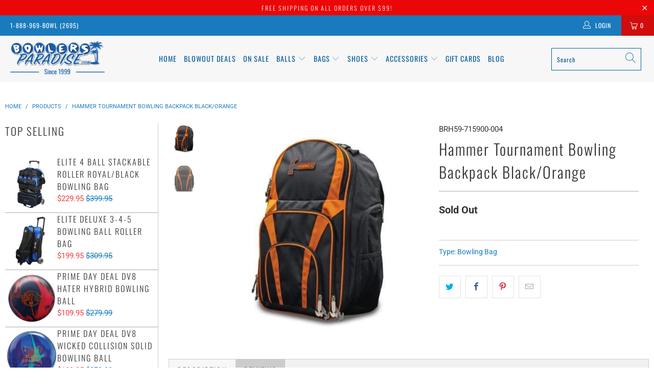

--- FILE ---
content_type: text/html; charset=utf-8
request_url: https://www.bowlersparadise.com/products/hammer-tournament-backpack-black-orange-1
body_size: 54144
content:


 <!DOCTYPE html>
<html lang="en"> <head> <!-- Google Tag Manager --> <script>(function(w,d,s,l,i){w[l]=w[l]||[];w[l].push({'gtm.start':
    new Date().getTime(),event:'gtm.js'});var f=d.getElementsByTagName(s)[0],
    j=d.createElement(s),dl=l!='dataLayer'?'&l='+l:'';j.async=true;j.src=
    'https://www.googletagmanager.com/gtm.js?id='+i+dl;f.parentNode.insertBefore(j,f); 
    })(window,document,'script','dataLayer','GTM-WRWQ34M6');</script> <!-- End Google Tag Manager --> <script async src="https://www.googletagmanager.com/gtag/js?id=AW-1049033350"></script> <script>
      window.dataLayer = window.dataLayer || [];
      function gtag(){dataLayer.push(arguments);}
      gtag('js', new Date());

      gtag('config', 'AW-1049033350');</script>
    
<script async src="https://pagead2.googlesyndication.com/pagead/js/adsbygoogle.js?client=ca-pub-1938931533650661" crossorigin="anonymous"></script> <meta charset="utf-8"> <meta http-equiv="cleartype" content="on"> <meta name="robots" content="index,follow"> <!-- Mobile Specific Metas --> <meta name="HandheldFriendly" content="True"> <meta name="MobileOptimized" content="320"> <meta name="viewport" content="width=device-width,initial-scale=1"> <meta name="theme-color" content="#ffffff"> <title>
      Hammer Tournament Bowling Backpack Black/Orange</title> <link rel="preconnect" href="https://fonts.shopifycdn.com" /> <link rel="preconnect" href="https://cdn.shopify.com" /> <link rel="preconnect" href="https://v.shopify.com" /> <link rel="preconnect" href="https://cdn.shopifycloud.com" /> <!-- Stylesheets for Turbo 4.2.1 --> <link rel="stylesheet" href="https://cdnjs.cloudflare.com/ajax/libs/fancybox/3.5.6/jquery.fancybox.css"> <link rel="stylesheet" href="//www.bowlersparadise.com/cdn/shop/t/39/assets/styles.scss.css?v=23995823778429834301762438764"> <link rel="stylesheet" href="//www.bowlersparadise.com/cdn/shop/t/39/assets/custom-styles.css?v=36449086591586028231763126740"> <script>
      window.lazySizesConfig = window.lazySizesConfig || {};

      lazySizesConfig.expand = 300;
      lazySizesConfig.loadHidden = false;

      /*! lazysizes - v4.1.4 */
      !function(a,b){var c=b(a,a.document);a.lazySizes=c,"object"==typeof module&&module.exports&&(module.exports=c)}(window,function(a,b){"use strict";if(b.getElementsByClassName){var c,d,e=b.documentElement,f=a.Date,g=a.HTMLPictureElement,h="addEventListener",i="getAttribute",j=a[h],k=a.setTimeout,l=a.requestAnimationFrame||k,m=a.requestIdleCallback,n=/^picture$/i,o=["load","error","lazyincluded","_lazyloaded"],p={},q=Array.prototype.forEach,r=function(a,b){return p[b]||(p[b]=new RegExp("(\\s|^)"+b+"(\\s|$)")),p[b].test(a[i]("class")||"")&&p[b]},s=function(a,b){r(a,b)||a.setAttribute("class",(a[i]("class")||"").trim()+" "+b)},t=function(a,b){var c;(c=r(a,b))&&a.setAttribute("class",(a[i]("class")||"").replace(c," "))},u=function(a,b,c){var d=c?h:"removeEventListener";c&&u(a,b),o.forEach(function(c){a[d](c,b)})},v=function(a,d,e,f,g){var h=b.createEvent("Event");return e||(e={}),e.instance=c,h.initEvent(d,!f,!g),h.detail=e,a.dispatchEvent(h),h},w=function(b,c){var e;!g&&(e=a.picturefill||d.pf)?(c&&c.src&&!b[i]("srcset")&&b.setAttribute("srcset",c.src),e({reevaluate:!0,elements:[b]})):c&&c.src&&(b.src=c.src)},x=function(a,b){return(getComputedStyle(a,null)||{})[b]},y=function(a,b,c){for(c=c||a.offsetWidth;c<d.minSize&&b&&!a._lazysizesWidth;)c=b.offsetWidth,b=b.parentNode;return c},z=function(){var a,c,d=[],e=[],f=d,g=function(){var b=f;for(f=d.length?e:d,a=!0,c=!1;b.length;)b.shift()();a=!1},h=function(d,e){a&&!e?d.apply(this,arguments):(f.push(d),c||(c=!0,(b.hidden?k:l)(g)))};return h._lsFlush=g,h}(),A=function(a,b){return b?function(){z(a)}:function(){var b=this,c=arguments;z(function(){a.apply(b,c)})}},B=function(a){var b,c=0,e=d.throttleDelay,g=d.ricTimeout,h=function(){b=!1,c=f.now(),a()},i=m&&g>49?function(){m(h,{timeout:g}),g!==d.ricTimeout&&(g=d.ricTimeout)}:A(function(){k(h)},!0);return function(a){var d;(a=a===!0)&&(g=33),b||(b=!0,d=e-(f.now()-c),0>d&&(d=0),a||9>d?i():k(i,d))}},C=function(a){var b,c,d=99,e=function(){b=null,a()},g=function(){var a=f.now()-c;d>a?k(g,d-a):(m||e)(e)};return function(){c=f.now(),b||(b=k(g,d))}};!function(){var b,c={lazyClass:"lazyload",loadedClass:"lazyloaded",loadingClass:"lazyloading",preloadClass:"lazypreload",errorClass:"lazyerror",autosizesClass:"lazyautosizes",srcAttr:"data-src",srcsetAttr:"data-srcset",sizesAttr:"data-sizes",minSize:40,customMedia:{},init:!0,expFactor:1.5,hFac:.8,loadMode:2,loadHidden:!0,ricTimeout:0,throttleDelay:125};d=a.lazySizesConfig||a.lazysizesConfig||{};for(b in c)b in d||(d[b]=c[b]);a.lazySizesConfig=d,k(function(){d.init&&F()})}();var D=function(){var g,l,m,o,p,y,D,F,G,H,I,J,K,L,M=/^img$/i,N=/^iframe$/i,O="onscroll"in a&&!/(gle|ing)bot/.test(navigator.userAgent),P=0,Q=0,R=0,S=-1,T=function(a){R--,a&&a.target&&u(a.target,T),(!a||0>R||!a.target)&&(R=0)},U=function(a,c){var d,f=a,g="hidden"==x(b.body,"visibility")||"hidden"!=x(a.parentNode,"visibility")&&"hidden"!=x(a,"visibility");for(F-=c,I+=c,G-=c,H+=c;g&&(f=f.offsetParent)&&f!=b.body&&f!=e;)g=(x(f,"opacity")||1)>0,g&&"visible"!=x(f,"overflow")&&(d=f.getBoundingClientRect(),g=H>d.left&&G<d.right&&I>d.top-1&&F<d.bottom+1);return g},V=function(){var a,f,h,j,k,m,n,p,q,r=c.elements;if((o=d.loadMode)&&8>R&&(a=r.length)){f=0,S++,null==K&&("expand"in d||(d.expand=e.clientHeight>500&&e.clientWidth>500?500:370),J=d.expand,K=J*d.expFactor),K>Q&&1>R&&S>2&&o>2&&!b.hidden?(Q=K,S=0):Q=o>1&&S>1&&6>R?J:P;for(;a>f;f++)if(r[f]&&!r[f]._lazyRace)if(O)if((p=r[f][i]("data-expand"))&&(m=1*p)||(m=Q),q!==m&&(y=innerWidth+m*L,D=innerHeight+m,n=-1*m,q=m),h=r[f].getBoundingClientRect(),(I=h.bottom)>=n&&(F=h.top)<=D&&(H=h.right)>=n*L&&(G=h.left)<=y&&(I||H||G||F)&&(d.loadHidden||"hidden"!=x(r[f],"visibility"))&&(l&&3>R&&!p&&(3>o||4>S)||U(r[f],m))){if(ba(r[f]),k=!0,R>9)break}else!k&&l&&!j&&4>R&&4>S&&o>2&&(g[0]||d.preloadAfterLoad)&&(g[0]||!p&&(I||H||G||F||"auto"!=r[f][i](d.sizesAttr)))&&(j=g[0]||r[f]);else ba(r[f]);j&&!k&&ba(j)}},W=B(V),X=function(a){s(a.target,d.loadedClass),t(a.target,d.loadingClass),u(a.target,Z),v(a.target,"lazyloaded")},Y=A(X),Z=function(a){Y({target:a.target})},$=function(a,b){try{a.contentWindow.location.replace(b)}catch(c){a.src=b}},_=function(a){var b,c=a[i](d.srcsetAttr);(b=d.customMedia[a[i]("data-media")||a[i]("media")])&&a.setAttribute("media",b),c&&a.setAttribute("srcset",c)},aa=A(function(a,b,c,e,f){var g,h,j,l,o,p;(o=v(a,"lazybeforeunveil",b)).defaultPrevented||(e&&(c?s(a,d.autosizesClass):a.setAttribute("sizes",e)),h=a[i](d.srcsetAttr),g=a[i](d.srcAttr),f&&(j=a.parentNode,l=j&&n.test(j.nodeName||"")),p=b.firesLoad||"src"in a&&(h||g||l),o={target:a},p&&(u(a,T,!0),clearTimeout(m),m=k(T,2500),s(a,d.loadingClass),u(a,Z,!0)),l&&q.call(j.getElementsByTagName("source"),_),h?a.setAttribute("srcset",h):g&&!l&&(N.test(a.nodeName)?$(a,g):a.src=g),f&&(h||l)&&w(a,{src:g})),a._lazyRace&&delete a._lazyRace,t(a,d.lazyClass),z(function(){(!p||a.complete&&a.naturalWidth>1)&&(p?T(o):R--,X(o))},!0)}),ba=function(a){var b,c=M.test(a.nodeName),e=c&&(a[i](d.sizesAttr)||a[i]("sizes")),f="auto"==e;(!f&&l||!c||!a[i]("src")&&!a.srcset||a.complete||r(a,d.errorClass)||!r(a,d.lazyClass))&&(b=v(a,"lazyunveilread").detail,f&&E.updateElem(a,!0,a.offsetWidth),a._lazyRace=!0,R++,aa(a,b,f,e,c))},ca=function(){if(!l){if(f.now()-p<999)return void k(ca,999);var a=C(function(){d.loadMode=3,W()});l=!0,d.loadMode=3,W(),j("scroll",function(){3==d.loadMode&&(d.loadMode=2),a()},!0)}};return{_:function(){p=f.now(),c.elements=b.getElementsByClassName(d.lazyClass),g=b.getElementsByClassName(d.lazyClass+" "+d.preloadClass),L=d.hFac,j("scroll",W,!0),j("resize",W,!0),a.MutationObserver?new MutationObserver(W).observe(e,{childList:!0,subtree:!0,attributes:!0}):(e[h]("DOMNodeInserted",W,!0),e[h]("DOMAttrModified",W,!0),setInterval(W,999)),j("hashchange",W,!0),["focus","mouseover","click","load","transitionend","animationend","webkitAnimationEnd"].forEach(function(a){b[h](a,W,!0)}),/d$|^c/.test(b.readyState)?ca():(j("load",ca),b[h]("DOMContentLoaded",W),k(ca,2e4)),c.elements.length?(V(),z._lsFlush()):W()},checkElems:W,unveil:ba}}(),E=function(){var a,c=A(function(a,b,c,d){var e,f,g;if(a._lazysizesWidth=d,d+="px",a.setAttribute("sizes",d),n.test(b.nodeName||""))for(e=b.getElementsByTagName("source"),f=0,g=e.length;g>f;f++)e[f].setAttribute("sizes",d);c.detail.dataAttr||w(a,c.detail)}),e=function(a,b,d){var e,f=a.parentNode;f&&(d=y(a,f,d),e=v(a,"lazybeforesizes",{width:d,dataAttr:!!b}),e.defaultPrevented||(d=e.detail.width,d&&d!==a._lazysizesWidth&&c(a,f,e,d)))},f=function(){var b,c=a.length;if(c)for(b=0;c>b;b++)e(a[b])},g=C(f);return{_:function(){a=b.getElementsByClassName(d.autosizesClass),j("resize",g)},checkElems:g,updateElem:e}}(),F=function(){F.i||(F.i=!0,E._(),D._())};return c={cfg:d,autoSizer:E,loader:D,init:F,uP:w,aC:s,rC:t,hC:r,fire:v,gW:y,rAF:z}}});

      /*! lazysizes - v4.1.4 */
      !function(a,b){var c=function(){b(a.lazySizes),a.removeEventListener("lazyunveilread",c,!0)};b=b.bind(null,a,a.document),"object"==typeof module&&module.exports?b(require("lazysizes")):a.lazySizes?c():a.addEventListener("lazyunveilread",c,!0)}(window,function(a,b,c){"use strict";function d(){this.ratioElems=b.getElementsByClassName("lazyaspectratio"),this._setupEvents(),this.processImages()}if(a.addEventListener){var e,f,g,h=Array.prototype.forEach,i=/^picture$/i,j="data-aspectratio",k="img["+j+"]",l=function(b){return a.matchMedia?(l=function(a){return!a||(matchMedia(a)||{}).matches})(b):a.Modernizr&&Modernizr.mq?!b||Modernizr.mq(b):!b},m=c.aC,n=c.rC,o=c.cfg;d.prototype={_setupEvents:function(){var a=this,c=function(b){b.naturalWidth<36?a.addAspectRatio(b,!0):a.removeAspectRatio(b,!0)},d=function(){a.processImages()};b.addEventListener("load",function(a){a.target.getAttribute&&a.target.getAttribute(j)&&c(a.target)},!0),addEventListener("resize",function(){var b,d=function(){h.call(a.ratioElems,c)};return function(){clearTimeout(b),b=setTimeout(d,99)}}()),b.addEventListener("DOMContentLoaded",d),addEventListener("load",d)},processImages:function(a){var c,d;a||(a=b),c="length"in a&&!a.nodeName?a:a.querySelectorAll(k);for(d=0;d<c.length;d++)c[d].naturalWidth>36?this.removeAspectRatio(c[d]):this.addAspectRatio(c[d])},getSelectedRatio:function(a){var b,c,d,e,f,g=a.parentNode;if(g&&i.test(g.nodeName||""))for(d=g.getElementsByTagName("source"),b=0,c=d.length;c>b;b++)if(e=d[b].getAttribute("data-media")||d[b].getAttribute("media"),o.customMedia[e]&&(e=o.customMedia[e]),l(e)){f=d[b].getAttribute(j);break}return f||a.getAttribute(j)||""},parseRatio:function(){var a=/^\s*([+\d\.]+)(\s*[\/x]\s*([+\d\.]+))?\s*$/,b={};return function(c){var d;return!b[c]&&(d=c.match(a))&&(d[3]?b[c]=d[1]/d[3]:b[c]=1*d[1]),b[c]}}(),addAspectRatio:function(b,c){var d,e=b.offsetWidth,f=b.offsetHeight;return c||m(b,"lazyaspectratio"),36>e&&0>=f?void((e||f&&a.console)&&console.log("Define width or height of image, so we can calculate the other dimension")):(d=this.getSelectedRatio(b),d=this.parseRatio(d),void(d&&(e?b.style.height=e/d+"px":b.style.width=f*d+"px")))},removeAspectRatio:function(a){n(a,"lazyaspectratio"),a.style.height="",a.style.width="",a.removeAttribute(j)}},f=function(){g=a.jQuery||a.Zepto||a.shoestring||a.$,g&&g.fn&&!g.fn.imageRatio&&g.fn.filter&&g.fn.add&&g.fn.find?g.fn.imageRatio=function(){return e.processImages(this.find(k).add(this.filter(k))),this}:g=!1},f(),setTimeout(f),e=new d,a.imageRatio=e,"object"==typeof module&&module.exports?module.exports=e:"function"==typeof define&&define.amd&&define(e)}});

      /*! lazysizes - v4.1.5 */
      !function(a,b){var c=function(){b(a.lazySizes),a.removeEventListener("lazyunveilread",c,!0)};b=b.bind(null,a,a.document),"object"==typeof module&&module.exports?b(require("lazysizes")):a.lazySizes?c():a.addEventListener("lazyunveilread",c,!0)}(window,function(a,b,c){"use strict";if(a.addEventListener){var d=/\s+/g,e=/\s*\|\s+|\s+\|\s*/g,f=/^(.+?)(?:\s+\[\s*(.+?)\s*\])(?:\s+\[\s*(.+?)\s*\])?$/,g=/^\s*\(*\s*type\s*:\s*(.+?)\s*\)*\s*$/,h=/\(|\)|'/,i={contain:1,cover:1},j=function(a){var b=c.gW(a,a.parentNode);return(!a._lazysizesWidth||b>a._lazysizesWidth)&&(a._lazysizesWidth=b),a._lazysizesWidth},k=function(a){var b;return b=(getComputedStyle(a)||{getPropertyValue:function(){}}).getPropertyValue("background-size"),!i[b]&&i[a.style.backgroundSize]&&(b=a.style.backgroundSize),b},l=function(a,b){if(b){var c=b.match(g);c&&c[1]?a.setAttribute("type",c[1]):a.setAttribute("media",lazySizesConfig.customMedia[b]||b)}},m=function(a,c,g){var h=b.createElement("picture"),i=c.getAttribute(lazySizesConfig.sizesAttr),j=c.getAttribute("data-ratio"),k=c.getAttribute("data-optimumx");c._lazybgset&&c._lazybgset.parentNode==c&&c.removeChild(c._lazybgset),Object.defineProperty(g,"_lazybgset",{value:c,writable:!0}),Object.defineProperty(c,"_lazybgset",{value:h,writable:!0}),a=a.replace(d," ").split(e),h.style.display="none",g.className=lazySizesConfig.lazyClass,1!=a.length||i||(i="auto"),a.forEach(function(a){var c,d=b.createElement("source");i&&"auto"!=i&&d.setAttribute("sizes",i),(c=a.match(f))?(d.setAttribute(lazySizesConfig.srcsetAttr,c[1]),l(d,c[2]),l(d,c[3])):d.setAttribute(lazySizesConfig.srcsetAttr,a),h.appendChild(d)}),i&&(g.setAttribute(lazySizesConfig.sizesAttr,i),c.removeAttribute(lazySizesConfig.sizesAttr),c.removeAttribute("sizes")),k&&g.setAttribute("data-optimumx",k),j&&g.setAttribute("data-ratio",j),h.appendChild(g),c.appendChild(h)},n=function(a){if(a.target._lazybgset){var b=a.target,d=b._lazybgset,e=b.currentSrc||b.src;if(e){var f=c.fire(d,"bgsetproxy",{src:e,useSrc:h.test(e)?JSON.stringify(e):e});f.defaultPrevented||(d.style.backgroundImage="url("+f.detail.useSrc+")")}b._lazybgsetLoading&&(c.fire(d,"_lazyloaded",{},!1,!0),delete b._lazybgsetLoading)}};addEventListener("lazybeforeunveil",function(a){var d,e,f;!a.defaultPrevented&&(d=a.target.getAttribute("data-bgset"))&&(f=a.target,e=b.createElement("img"),e.alt="",e._lazybgsetLoading=!0,a.detail.firesLoad=!0,m(d,f,e),setTimeout(function(){c.loader.unveil(e),c.rAF(function(){c.fire(e,"_lazyloaded",{},!0,!0),e.complete&&n({target:e})})}))}),b.addEventListener("load",n,!0),a.addEventListener("lazybeforesizes",function(a){if(a.detail.instance==c&&a.target._lazybgset&&a.detail.dataAttr){var b=a.target._lazybgset,d=k(b);i[d]&&(a.target._lazysizesParentFit=d,c.rAF(function(){a.target.setAttribute("data-parent-fit",d),a.target._lazysizesParentFit&&delete a.target._lazysizesParentFit}))}},!0),b.documentElement.addEventListener("lazybeforesizes",function(a){!a.defaultPrevented&&a.target._lazybgset&&a.detail.instance==c&&(a.detail.width=j(a.target._lazybgset))})}});</script> <meta name="description" content="Hammer Tournament Backpack Black/Orange Have a bag for your bowling ball, but need more room for all your other gear? Hammer has just the thing. The Hammer Bowler&#39;s Backpack is designed to carry everything you need to carry except for your bowling ball. Use it for school or work too because it is great for holding lapt" /> <link rel="shortcut icon" type="image/x-icon" href="//www.bowlersparadise.com/cdn/shop/files/the-bowlers-paradise_180x180.png?v=1730807844"> <link rel="apple-touch-icon" href="//www.bowlersparadise.com/cdn/shop/files/the-bowlers-paradise_180x180.png?v=1730807844"/> <link rel="apple-touch-icon" sizes="57x57" href="//www.bowlersparadise.com/cdn/shop/files/the-bowlers-paradise_57x57.png?v=1730807844"/> <link rel="apple-touch-icon" sizes="60x60" href="//www.bowlersparadise.com/cdn/shop/files/the-bowlers-paradise_60x60.png?v=1730807844"/> <link rel="apple-touch-icon" sizes="72x72" href="//www.bowlersparadise.com/cdn/shop/files/the-bowlers-paradise_72x72.png?v=1730807844"/> <link rel="apple-touch-icon" sizes="76x76" href="//www.bowlersparadise.com/cdn/shop/files/the-bowlers-paradise_76x76.png?v=1730807844"/> <link rel="apple-touch-icon" sizes="114x114" href="//www.bowlersparadise.com/cdn/shop/files/the-bowlers-paradise_114x114.png?v=1730807844"/> <link rel="apple-touch-icon" sizes="180x180" href="//www.bowlersparadise.com/cdn/shop/files/the-bowlers-paradise_180x180.png?v=1730807844"/> <link rel="apple-touch-icon" sizes="228x228" href="//www.bowlersparadise.com/cdn/shop/files/the-bowlers-paradise_228x228.png?v=1730807844"/> <link rel="canonical" href="https://www.bowlersparadise.com/products/hammer-tournament-backpack-black-orange-1" /> <link rel="stylesheet" href="https://cdnjs.cloudflare.com/ajax/libs/font-awesome/4.7.0/css/font-awesome.min.css"> <script>window.performance && window.performance.mark && window.performance.mark('shopify.content_for_header.start');</script><meta name="google-site-verification" content="ADiCmhRB0s41b7A4nyHYRhQtVXmI9ff0cFua9EKRqnY">
<meta id="shopify-digital-wallet" name="shopify-digital-wallet" content="/7949287522/digital_wallets/dialog">
<meta name="shopify-checkout-api-token" content="5a12be1f327bd168bb2ea4f5a79d5dfc">
<meta id="in-context-paypal-metadata" data-shop-id="7949287522" data-venmo-supported="true" data-environment="production" data-locale="en_US" data-paypal-v4="true" data-currency="USD">
<link rel="alternate" type="application/json+oembed" href="https://www.bowlersparadise.com/products/hammer-tournament-backpack-black-orange-1.oembed">
<script async="async" src="/checkouts/internal/preloads.js?locale=en-US"></script>
<link rel="preconnect" href="https://shop.app" crossorigin="anonymous">
<script async="async" src="https://shop.app/checkouts/internal/preloads.js?locale=en-US&shop_id=7949287522" crossorigin="anonymous"></script>
<script id="apple-pay-shop-capabilities" type="application/json">{"shopId":7949287522,"countryCode":"US","currencyCode":"USD","merchantCapabilities":["supports3DS"],"merchantId":"gid:\/\/shopify\/Shop\/7949287522","merchantName":"BowlersParadise.com","requiredBillingContactFields":["postalAddress","email","phone"],"requiredShippingContactFields":["postalAddress","email","phone"],"shippingType":"shipping","supportedNetworks":["visa","masterCard","amex","discover","elo","jcb"],"total":{"type":"pending","label":"BowlersParadise.com","amount":"1.00"},"shopifyPaymentsEnabled":true,"supportsSubscriptions":true}</script>
<script id="shopify-features" type="application/json">{"accessToken":"5a12be1f327bd168bb2ea4f5a79d5dfc","betas":["rich-media-storefront-analytics"],"domain":"www.bowlersparadise.com","predictiveSearch":true,"shopId":7949287522,"locale":"en"}</script>
<script>var Shopify = Shopify || {};
Shopify.shop = "bowlersparadise-com.myshopify.com";
Shopify.locale = "en";
Shopify.currency = {"active":"USD","rate":"1.0"};
Shopify.country = "US";
Shopify.theme = {"name":"not loading properly on 9-5-24","id":121559384162,"schema_name":"Turbo","schema_version":"4.2.1","theme_store_id":null,"role":"main"};
Shopify.theme.handle = "null";
Shopify.theme.style = {"id":null,"handle":null};
Shopify.cdnHost = "www.bowlersparadise.com/cdn";
Shopify.routes = Shopify.routes || {};
Shopify.routes.root = "/";</script>
<script type="module">!function(o){(o.Shopify=o.Shopify||{}).modules=!0}(window);</script>
<script>!function(o){function n(){var o=[];function n(){o.push(Array.prototype.slice.apply(arguments))}return n.q=o,n}var t=o.Shopify=o.Shopify||{};t.loadFeatures=n(),t.autoloadFeatures=n()}(window);</script>
<script>
  window.ShopifyPay = window.ShopifyPay || {};
  window.ShopifyPay.apiHost = "shop.app\/pay";
  window.ShopifyPay.redirectState = null;
</script>
<script id="shop-js-analytics" type="application/json">{"pageType":"product"}</script>
<script defer="defer" async type="module" src="//www.bowlersparadise.com/cdn/shopifycloud/shop-js/modules/v2/client.init-shop-cart-sync_C5BV16lS.en.esm.js"></script>
<script defer="defer" async type="module" src="//www.bowlersparadise.com/cdn/shopifycloud/shop-js/modules/v2/chunk.common_CygWptCX.esm.js"></script>
<script type="module">
  await import("//www.bowlersparadise.com/cdn/shopifycloud/shop-js/modules/v2/client.init-shop-cart-sync_C5BV16lS.en.esm.js");
await import("//www.bowlersparadise.com/cdn/shopifycloud/shop-js/modules/v2/chunk.common_CygWptCX.esm.js");

  window.Shopify.SignInWithShop?.initShopCartSync?.({"fedCMEnabled":true,"windoidEnabled":true});

</script>
<script defer="defer" async type="module" src="//www.bowlersparadise.com/cdn/shopifycloud/shop-js/modules/v2/client.payment-terms_CZxnsJam.en.esm.js"></script>
<script defer="defer" async type="module" src="//www.bowlersparadise.com/cdn/shopifycloud/shop-js/modules/v2/chunk.common_CygWptCX.esm.js"></script>
<script defer="defer" async type="module" src="//www.bowlersparadise.com/cdn/shopifycloud/shop-js/modules/v2/chunk.modal_D71HUcav.esm.js"></script>
<script type="module">
  await import("//www.bowlersparadise.com/cdn/shopifycloud/shop-js/modules/v2/client.payment-terms_CZxnsJam.en.esm.js");
await import("//www.bowlersparadise.com/cdn/shopifycloud/shop-js/modules/v2/chunk.common_CygWptCX.esm.js");
await import("//www.bowlersparadise.com/cdn/shopifycloud/shop-js/modules/v2/chunk.modal_D71HUcav.esm.js");

  
</script>
<script>
  window.Shopify = window.Shopify || {};
  if (!window.Shopify.featureAssets) window.Shopify.featureAssets = {};
  window.Shopify.featureAssets['shop-js'] = {"shop-cart-sync":["modules/v2/client.shop-cart-sync_ZFArdW7E.en.esm.js","modules/v2/chunk.common_CygWptCX.esm.js"],"init-fed-cm":["modules/v2/client.init-fed-cm_CmiC4vf6.en.esm.js","modules/v2/chunk.common_CygWptCX.esm.js"],"shop-button":["modules/v2/client.shop-button_tlx5R9nI.en.esm.js","modules/v2/chunk.common_CygWptCX.esm.js"],"shop-cash-offers":["modules/v2/client.shop-cash-offers_DOA2yAJr.en.esm.js","modules/v2/chunk.common_CygWptCX.esm.js","modules/v2/chunk.modal_D71HUcav.esm.js"],"init-windoid":["modules/v2/client.init-windoid_sURxWdc1.en.esm.js","modules/v2/chunk.common_CygWptCX.esm.js"],"shop-toast-manager":["modules/v2/client.shop-toast-manager_ClPi3nE9.en.esm.js","modules/v2/chunk.common_CygWptCX.esm.js"],"init-shop-email-lookup-coordinator":["modules/v2/client.init-shop-email-lookup-coordinator_B8hsDcYM.en.esm.js","modules/v2/chunk.common_CygWptCX.esm.js"],"init-shop-cart-sync":["modules/v2/client.init-shop-cart-sync_C5BV16lS.en.esm.js","modules/v2/chunk.common_CygWptCX.esm.js"],"avatar":["modules/v2/client.avatar_BTnouDA3.en.esm.js"],"pay-button":["modules/v2/client.pay-button_FdsNuTd3.en.esm.js","modules/v2/chunk.common_CygWptCX.esm.js"],"init-customer-accounts":["modules/v2/client.init-customer-accounts_DxDtT_ad.en.esm.js","modules/v2/client.shop-login-button_C5VAVYt1.en.esm.js","modules/v2/chunk.common_CygWptCX.esm.js","modules/v2/chunk.modal_D71HUcav.esm.js"],"init-shop-for-new-customer-accounts":["modules/v2/client.init-shop-for-new-customer-accounts_ChsxoAhi.en.esm.js","modules/v2/client.shop-login-button_C5VAVYt1.en.esm.js","modules/v2/chunk.common_CygWptCX.esm.js","modules/v2/chunk.modal_D71HUcav.esm.js"],"shop-login-button":["modules/v2/client.shop-login-button_C5VAVYt1.en.esm.js","modules/v2/chunk.common_CygWptCX.esm.js","modules/v2/chunk.modal_D71HUcav.esm.js"],"init-customer-accounts-sign-up":["modules/v2/client.init-customer-accounts-sign-up_CPSyQ0Tj.en.esm.js","modules/v2/client.shop-login-button_C5VAVYt1.en.esm.js","modules/v2/chunk.common_CygWptCX.esm.js","modules/v2/chunk.modal_D71HUcav.esm.js"],"shop-follow-button":["modules/v2/client.shop-follow-button_Cva4Ekp9.en.esm.js","modules/v2/chunk.common_CygWptCX.esm.js","modules/v2/chunk.modal_D71HUcav.esm.js"],"checkout-modal":["modules/v2/client.checkout-modal_BPM8l0SH.en.esm.js","modules/v2/chunk.common_CygWptCX.esm.js","modules/v2/chunk.modal_D71HUcav.esm.js"],"lead-capture":["modules/v2/client.lead-capture_Bi8yE_yS.en.esm.js","modules/v2/chunk.common_CygWptCX.esm.js","modules/v2/chunk.modal_D71HUcav.esm.js"],"shop-login":["modules/v2/client.shop-login_D6lNrXab.en.esm.js","modules/v2/chunk.common_CygWptCX.esm.js","modules/v2/chunk.modal_D71HUcav.esm.js"],"payment-terms":["modules/v2/client.payment-terms_CZxnsJam.en.esm.js","modules/v2/chunk.common_CygWptCX.esm.js","modules/v2/chunk.modal_D71HUcav.esm.js"]};
</script>
<script>(function() {
  var isLoaded = false;
  function asyncLoad() {
    if (isLoaded) return;
    isLoaded = true;
    var urls = ["https:\/\/shopify-widget.route.com\/shopify.widget.js?shop=bowlersparadise-com.myshopify.com","https:\/\/quizify.arhamcommerce.com\/js\/shortcode.js?shop=bowlersparadise-com.myshopify.com"];
    for (var i = 0; i <urls.length; i++) {
      var s = document.createElement('script');
      s.type = 'text/javascript';
      s.async = true;
      s.src = urls[i];
      var x = document.getElementsByTagName('script')[0];
      x.parentNode.insertBefore(s, x);
    }
  };
  if(window.attachEvent) {
    window.attachEvent('onload', asyncLoad);
  } else {
    window.addEventListener('load', asyncLoad, false);
  }
})();</script>
<script id="__st">var __st={"a":7949287522,"offset":-18000,"reqid":"a056ce14-3cf2-45b8-8b1d-c7e8c7a93a4d-1768660963","pageurl":"www.bowlersparadise.com\/products\/hammer-tournament-backpack-black-orange-1","u":"74caf47b15b7","p":"product","rtyp":"product","rid":6654916460642};</script>
<script>window.ShopifyPaypalV4VisibilityTracking = true;</script>
<script id="captcha-bootstrap">!function(){'use strict';const t='contact',e='account',n='new_comment',o=[[t,t],['blogs',n],['comments',n],[t,'customer']],c=[[e,'customer_login'],[e,'guest_login'],[e,'recover_customer_password'],[e,'create_customer']],r=t=>t.map((([t,e])=>`form[action*='/${t}']:not([data-nocaptcha='true']) input[name='form_type'][value='${e}']`)).join(','),a=t=>()=>t?[...document.querySelectorAll(t)].map((t=>t.form)):[];function s(){const t=[...o],e=r(t);return a(e)}const i='password',u='form_key',d=['recaptcha-v3-token','g-recaptcha-response','h-captcha-response',i],f=()=>{try{return window.sessionStorage}catch{return}},m='__shopify_v',_=t=>t.elements[u];function p(t,e,n=!1){try{const o=window.sessionStorage,c=JSON.parse(o.getItem(e)),{data:r}=function(t){const{data:e,action:n}=t;return t[m]||n?{data:e,action:n}:{data:t,action:n}}(c);for(const[e,n]of Object.entries(r))t.elements[e]&&(t.elements[e].value=n);n&&o.removeItem(e)}catch(o){console.error('form repopulation failed',{error:o})}}const l='form_type',E='cptcha';function T(t){t.dataset[E]=!0}const w=window,h=w.document,L='Shopify',v='ce_forms',y='captcha';let A=!1;((t,e)=>{const n=(g='f06e6c50-85a8-45c8-87d0-21a2b65856fe',I='https://cdn.shopify.com/shopifycloud/storefront-forms-hcaptcha/ce_storefront_forms_captcha_hcaptcha.v1.5.2.iife.js',D={infoText:'Protected by hCaptcha',privacyText:'Privacy',termsText:'Terms'},(t,e,n)=>{const o=w[L][v],c=o.bindForm;if(c)return c(t,g,e,D).then(n);var r;o.q.push([[t,g,e,D],n]),r=I,A||(h.body.append(Object.assign(h.createElement('script'),{id:'captcha-provider',async:!0,src:r})),A=!0)});var g,I,D;w[L]=w[L]||{},w[L][v]=w[L][v]||{},w[L][v].q=[],w[L][y]=w[L][y]||{},w[L][y].protect=function(t,e){n(t,void 0,e),T(t)},Object.freeze(w[L][y]),function(t,e,n,w,h,L){const[v,y,A,g]=function(t,e,n){const i=e?o:[],u=t?c:[],d=[...i,...u],f=r(d),m=r(i),_=r(d.filter((([t,e])=>n.includes(e))));return[a(f),a(m),a(_),s()]}(w,h,L),I=t=>{const e=t.target;return e instanceof HTMLFormElement?e:e&&e.form},D=t=>v().includes(t);t.addEventListener('submit',(t=>{const e=I(t);if(!e)return;const n=D(e)&&!e.dataset.hcaptchaBound&&!e.dataset.recaptchaBound,o=_(e),c=g().includes(e)&&(!o||!o.value);(n||c)&&t.preventDefault(),c&&!n&&(function(t){try{if(!f())return;!function(t){const e=f();if(!e)return;const n=_(t);if(!n)return;const o=n.value;o&&e.removeItem(o)}(t);const e=Array.from(Array(32),(()=>Math.random().toString(36)[2])).join('');!function(t,e){_(t)||t.append(Object.assign(document.createElement('input'),{type:'hidden',name:u})),t.elements[u].value=e}(t,e),function(t,e){const n=f();if(!n)return;const o=[...t.querySelectorAll(`input[type='${i}']`)].map((({name:t})=>t)),c=[...d,...o],r={};for(const[a,s]of new FormData(t).entries())c.includes(a)||(r[a]=s);n.setItem(e,JSON.stringify({[m]:1,action:t.action,data:r}))}(t,e)}catch(e){console.error('failed to persist form',e)}}(e),e.submit())}));const S=(t,e)=>{t&&!t.dataset[E]&&(n(t,e.some((e=>e===t))),T(t))};for(const o of['focusin','change'])t.addEventListener(o,(t=>{const e=I(t);D(e)&&S(e,y())}));const B=e.get('form_key'),M=e.get(l),P=B&&M;t.addEventListener('DOMContentLoaded',(()=>{const t=y();if(P)for(const e of t)e.elements[l].value===M&&p(e,B);[...new Set([...A(),...v().filter((t=>'true'===t.dataset.shopifyCaptcha))])].forEach((e=>S(e,t)))}))}(h,new URLSearchParams(w.location.search),n,t,e,['guest_login'])})(!0,!0)}();</script>
<script integrity="sha256-4kQ18oKyAcykRKYeNunJcIwy7WH5gtpwJnB7kiuLZ1E=" data-source-attribution="shopify.loadfeatures" defer="defer" src="//www.bowlersparadise.com/cdn/shopifycloud/storefront/assets/storefront/load_feature-a0a9edcb.js" crossorigin="anonymous"></script>
<script crossorigin="anonymous" defer="defer" src="//www.bowlersparadise.com/cdn/shopifycloud/storefront/assets/shopify_pay/storefront-65b4c6d7.js?v=20250812"></script>
<script data-source-attribution="shopify.dynamic_checkout.dynamic.init">var Shopify=Shopify||{};Shopify.PaymentButton=Shopify.PaymentButton||{isStorefrontPortableWallets:!0,init:function(){window.Shopify.PaymentButton.init=function(){};var t=document.createElement("script");t.src="https://www.bowlersparadise.com/cdn/shopifycloud/portable-wallets/latest/portable-wallets.en.js",t.type="module",document.head.appendChild(t)}};
</script>
<script data-source-attribution="shopify.dynamic_checkout.buyer_consent">
  function portableWalletsHideBuyerConsent(e){var t=document.getElementById("shopify-buyer-consent"),n=document.getElementById("shopify-subscription-policy-button");t&&n&&(t.classList.add("hidden"),t.setAttribute("aria-hidden","true"),n.removeEventListener("click",e))}function portableWalletsShowBuyerConsent(e){var t=document.getElementById("shopify-buyer-consent"),n=document.getElementById("shopify-subscription-policy-button");t&&n&&(t.classList.remove("hidden"),t.removeAttribute("aria-hidden"),n.addEventListener("click",e))}window.Shopify?.PaymentButton&&(window.Shopify.PaymentButton.hideBuyerConsent=portableWalletsHideBuyerConsent,window.Shopify.PaymentButton.showBuyerConsent=portableWalletsShowBuyerConsent);
</script>
<script data-source-attribution="shopify.dynamic_checkout.cart.bootstrap">document.addEventListener("DOMContentLoaded",(function(){function t(){return document.querySelector("shopify-accelerated-checkout-cart, shopify-accelerated-checkout")}if(t())Shopify.PaymentButton.init();else{new MutationObserver((function(e,n){t()&&(Shopify.PaymentButton.init(),n.disconnect())})).observe(document.body,{childList:!0,subtree:!0})}}));
</script>
<link id="shopify-accelerated-checkout-styles" rel="stylesheet" media="screen" href="https://www.bowlersparadise.com/cdn/shopifycloud/portable-wallets/latest/accelerated-checkout-backwards-compat.css" crossorigin="anonymous">
<style id="shopify-accelerated-checkout-cart">
        #shopify-buyer-consent {
  margin-top: 1em;
  display: inline-block;
  width: 100%;
}

#shopify-buyer-consent.hidden {
  display: none;
}

#shopify-subscription-policy-button {
  background: none;
  border: none;
  padding: 0;
  text-decoration: underline;
  font-size: inherit;
  cursor: pointer;
}

#shopify-subscription-policy-button::before {
  box-shadow: none;
}

      </style>

<script>window.performance && window.performance.mark && window.performance.mark('shopify.content_for_header.end');</script>

<script>
    window.BOLD = window.BOLD || {};
    window.BOLD.options = {settings: {v1_variant_mode : true, hybrid_fix_auto_insert_inputs: true}};
</script>
<script>window.BOLD = window.BOLD || {};
    window.BOLD.common = window.BOLD.common || {};
    window.BOLD.common.Shopify = window.BOLD.common.Shopify || {};
    window.BOLD.common.Shopify.shop = {
      domain: 'www.bowlersparadise.com',
      permanent_domain: 'bowlersparadise-com.myshopify.com',
      url: 'https://www.bowlersparadise.com',
      secure_url: 'https://www.bowlersparadise.com',
      money_format: "${{amount}}",
      currency: "USD"
    };
    window.BOLD.common.Shopify.customer = {
      id: null,
      tags: null,
    };
    window.BOLD.common.Shopify.cart = {"note":null,"attributes":{},"original_total_price":0,"total_price":0,"total_discount":0,"total_weight":0.0,"item_count":0,"items":[],"requires_shipping":false,"currency":"USD","items_subtotal_price":0,"cart_level_discount_applications":[],"checkout_charge_amount":0};
    window.BOLD.common.template = 'product';window.BOLD.common.Shopify.formatMoney = function(money, format) {
        function n(t, e) {
            return "undefined" == typeof t ? e : t
        }
        function r(t, e, r, i) {
            if (e = n(e, 2),
                r = n(r, ","),
                i = n(i, "."),
            isNaN(t) || null == t)
                return 0;
            t = (t / 100).toFixed(e);
            var o = t.split(".")
                , a = o[0].replace(/(\d)(?=(\d\d\d)+(?!\d))/g, "$1" + r)
                , s = o[1] ? i + o[1] : "";
            return a + s
        }
        "string" == typeof money && (money = money.replace(".", ""));
        var i = ""
            , o = /\{\{\s*(\w+)\s*\}\}/
            , a = format || window.BOLD.common.Shopify.shop.money_format || window.Shopify.money_format || "$ {{ amount }}";
        switch (a.match(o)[1]) {
            case "amount":
                i = r(money, 2, ",", ".");
                break;
            case "amount_no_decimals":
                i = r(money, 0, ",", ".");
                break;
            case "amount_with_comma_separator":
                i = r(money, 2, ".", ",");
                break;
            case "amount_no_decimals_with_comma_separator":
                i = r(money, 0, ".", ",");
                break;
            case "amount_with_space_separator":
                i = r(money, 2, " ", ",");
                break;
            case "amount_no_decimals_with_space_separator":
                i = r(money, 0, " ", ",");
                break;
            case "amount_with_apostrophe_separator":
                i = r(money, 2, "'", ".");
                break;
        }
        return a.replace(o, i);
    };
    window.BOLD.common.Shopify.saveProduct = function (handle, product) {
      if (typeof handle === 'string' && typeof window.BOLD.common.Shopify.products[handle] === 'undefined') {
        if (typeof product === 'number') {
          window.BOLD.common.Shopify.handles[product] = handle;
          product = { id: product };
        }
        window.BOLD.common.Shopify.products[handle] = product;
      }
    };
    window.BOLD.common.Shopify.saveVariant = function (variant_id, variant) {
      if (typeof variant_id === 'number' && typeof window.BOLD.common.Shopify.variants[variant_id] === 'undefined') {
        window.BOLD.common.Shopify.variants[variant_id] = variant;
      }
    };window.BOLD.common.Shopify.products = window.BOLD.common.Shopify.products || {};
    window.BOLD.common.Shopify.variants = window.BOLD.common.Shopify.variants || {};
    window.BOLD.common.Shopify.handles = window.BOLD.common.Shopify.handles || {};window.BOLD.common.Shopify.handle = "hammer-tournament-backpack-black-orange-1"
window.BOLD.common.Shopify.saveProduct("hammer-tournament-backpack-black-orange-1", 6654916460642);window.BOLD.common.Shopify.saveVariant(39590072123490, { product_id: 6654916460642, product_handle: "hammer-tournament-backpack-black-orange-1", price: 6595, group_id: '', csp_metafield: {}});window.BOLD.apps_installed = {"Product Options":2} || {};window.BOLD.common.Shopify.metafields = window.BOLD.common.Shopify.metafields || {};window.BOLD.common.Shopify.metafields["bold_rp"] = {};window.BOLD.common.Shopify.metafields["bold_csp_defaults"] = {};window.BOLD.common.cacheParams = window.BOLD.common.cacheParams || {};
    window.BOLD.common.cacheParams.options = 1667957724;
</script>

<script>
    window.BOLD.common.cacheParams.options = 1768328603;
</script>
<link href="//www.bowlersparadise.com/cdn/shop/t/39/assets/bold-options.css?v=120162888769115385701761753171" rel="stylesheet" type="text/css" media="all" />
<script defer src="https://options.shopapps.site/js/options.js"></script><script>
          var currentScript = document.currentScript || document.scripts[document.scripts.length - 1];
          var boldVariantIds =[39590072123490];
          var boldProductHandle ="hammer-tournament-backpack-black-orange-1";
          var BOLD = BOLD || {};
          BOLD.products = BOLD.products || {};
          BOLD.variant_lookup = BOLD.variant_lookup || {};
          if (window.BOLD && !BOLD.common) {
              BOLD.common = BOLD.common || {};
              BOLD.common.Shopify = BOLD.common.Shopify || {};
              window.BOLD.common.Shopify.products = window.BOLD.common.Shopify.products || {};
              window.BOLD.common.Shopify.variants = window.BOLD.common.Shopify.variants || {};
              window.BOLD.common.Shopify.handles = window.BOLD.common.Shopify.handles || {};
              window.BOLD.common.Shopify.saveProduct = function (handle, product) {
                  if (typeof handle === 'string' && typeof window.BOLD.common.Shopify.products[handle] === 'undefined') {
                      if (typeof product === 'number') {
                          window.BOLD.common.Shopify.handles[product] = handle;
                          product = { id: product };
                      }
                      window.BOLD.common.Shopify.products[handle] = product;
                  }
              };
              window.BOLD.common.Shopify.saveVariant = function (variant_id, variant) {
                  if (typeof variant_id === 'number' && typeof window.BOLD.common.Shopify.variants[variant_id] === 'undefined') {
                      window.BOLD.common.Shopify.variants[variant_id] = variant;
                  }
              };
          }

          for (var boldIndex = 0; boldIndex <boldVariantIds.length; boldIndex = boldIndex + 1) {
            BOLD.variant_lookup[boldVariantIds[boldIndex]] = boldProductHandle;
          }

          BOLD.products[boldProductHandle] ={
    "id":6654916460642,
    "title":"Hammer Tournament Bowling Backpack Black\/Orange","handle":"hammer-tournament-backpack-black-orange-1",
    "description":"\u003ch2\u003eHammer Tournament Backpack Black\/Orange\u003c\/h2\u003e\n\u003cp id=\"prodDescription\"\u003eHave a bag for your bowling ball, but need more room for all your other gear? Hammer has just the thing. The Hammer Bowler's Backpack is designed to carry everything you need to carry except for your bowling ball. Use it for school or work too because it is great for holding laptops, notebooks, cell phones, shoes, and many more accessories with several pockets to fill.\u003c\/p\u003e\n\u003cp id=\"importantNote\"\u003e**THIS BAG DOES NOT HOLD A BOWLING BALL**\u003c\/p\u003e\n\u003cdiv class=\"row py-5\"\u003e\n\u003cdiv class=\"bulletboxbig col-12 col-md-6\" id=\"ctl00_ContentPlaceHolder1_div_bulletbox\"\u003e\n\u003cul class=\"px-0\"\u003e\n\u003cli class=\"border-bottom pb-2 mb-2\"\u003e\n\u003cstrong\u003eColor\u003c\/strong\u003e: Black\/Orange\u003c\/li\u003e\n\u003cli class=\"border-bottom pb-2 mb-2\"\u003eSame heavy-duty fabric and stitching as Hammer’s bag line\u003c\/li\u003e\n\u003cli class=\"border-bottom pb-2 mb-2\"\u003eCustom Hammer zipper pulls\u003c\/li\u003e\n\u003cli class=\"border-bottom pb-2 mb-2\"\u003eHeavy-duty grab handle\u003c\/li\u003e\n\u003cli class=\"border-bottom pb-2 mb-2\"\u003eAdjustable shoulder straps\u003c\/li\u003e\n\u003cli class=\"border-bottom pb-2 mb-2\"\u003eIndividual pockets for each bowling shoe\u003c\/li\u003e\n\u003cli class=\"border-bottom pb-2 mb-2\"\u003eMultiple enclosed accessory pockets sides and front\u003c\/li\u003e\n\u003cli class=\"border-bottom pb-2 mb-2\"\u003eLaptop\/book storage area\u003c\/li\u003e\n\u003cli class=\"border-bottom pb-2 mb-2\"\u003eLarge storage area between shoe and laptop compartments\u003c\/li\u003e\n\u003cli class=\"border-bottom pb-2 mb-2\"\u003e\n\u003cstrong\u003eDimensions\u003c\/strong\u003e: 12\" W x 8\" D x 18\" H\u003c\/li\u003e\n\u003c\/ul\u003e\n\u003c\/div\u003e\n\u003c\/div\u003e",
    "published_at":"2022-02-11T21:42:27",
    "created_at":"2022-02-11T21:42:28",
    "vendor":"Hammer",
    "type":"Bowling Bag",
    "tags":["accessory","accessory bags","all products","backpack","backpacks","Brand_Hammer","hammer","holiday sales collection","spo-disabled","tier 4 10%","Type_Backpack"],
    "price":6595,
    "price_min":6595,
    "price_max":6595,
    "price_varies":false,
    "compare_at_price":8999,
    "compare_at_price_min":8999,
    "compare_at_price_max":8999,
    "compare_at_price_varies":false,
    "all_variant_ids":[39590072123490],
    "variants":[{"id":39590072123490,"title":"Default Title","option1":"Default Title","option2":null,"option3":null,"sku":"BRH59-715900-004","requires_shipping":true,"taxable":true,"featured_image":null,"available":false,"name":"Hammer Tournament Bowling Backpack Black\/Orange","public_title":null,"options":["Default Title"],"price":6595,"weight":1814,"compare_at_price":8999,"inventory_management":"shopify","barcode":"082775030307","requires_selling_plan":false,"selling_plan_allocations":[]}],
    "available":null,"images":["\/\/www.bowlersparadise.com\/cdn\/shop\/files\/Hammer_Tournament_Bowling_Backpack_Black_Orange_-_BowlersParadise.com-2003521.jpg?v=1722479732","\/\/www.bowlersparadise.com\/cdn\/shop\/files\/Hammer_Tournament_Bowling_Backpack_Black_Orange_-_BowlersParadise.com-2003523.jpg?v=1722479738"],"featured_image":"\/\/www.bowlersparadise.com\/cdn\/shop\/files\/Hammer_Tournament_Bowling_Backpack_Black_Orange_-_BowlersParadise.com-2003521.jpg?v=1722479732",
    "options":["Title"],
    "url":"\/products\/hammer-tournament-backpack-black-orange-1"};var boldCSPMetafields = {};
          var boldTempProduct ={"id":6654916460642,"title":"Hammer Tournament Bowling Backpack Black\/Orange","handle":"hammer-tournament-backpack-black-orange-1","description":"\u003ch2\u003eHammer Tournament Backpack Black\/Orange\u003c\/h2\u003e\n\u003cp id=\"prodDescription\"\u003eHave a bag for your bowling ball, but need more room for all your other gear? Hammer has just the thing. The Hammer Bowler's Backpack is designed to carry everything you need to carry except for your bowling ball. Use it for school or work too because it is great for holding laptops, notebooks, cell phones, shoes, and many more accessories with several pockets to fill.\u003c\/p\u003e\n\u003cp id=\"importantNote\"\u003e**THIS BAG DOES NOT HOLD A BOWLING BALL**\u003c\/p\u003e\n\u003cdiv class=\"row py-5\"\u003e\n\u003cdiv class=\"bulletboxbig col-12 col-md-6\" id=\"ctl00_ContentPlaceHolder1_div_bulletbox\"\u003e\n\u003cul class=\"px-0\"\u003e\n\u003cli class=\"border-bottom pb-2 mb-2\"\u003e\n\u003cstrong\u003eColor\u003c\/strong\u003e: Black\/Orange\u003c\/li\u003e\n\u003cli class=\"border-bottom pb-2 mb-2\"\u003eSame heavy-duty fabric and stitching as Hammer’s bag line\u003c\/li\u003e\n\u003cli class=\"border-bottom pb-2 mb-2\"\u003eCustom Hammer zipper pulls\u003c\/li\u003e\n\u003cli class=\"border-bottom pb-2 mb-2\"\u003eHeavy-duty grab handle\u003c\/li\u003e\n\u003cli class=\"border-bottom pb-2 mb-2\"\u003eAdjustable shoulder straps\u003c\/li\u003e\n\u003cli class=\"border-bottom pb-2 mb-2\"\u003eIndividual pockets for each bowling shoe\u003c\/li\u003e\n\u003cli class=\"border-bottom pb-2 mb-2\"\u003eMultiple enclosed accessory pockets sides and front\u003c\/li\u003e\n\u003cli class=\"border-bottom pb-2 mb-2\"\u003eLaptop\/book storage area\u003c\/li\u003e\n\u003cli class=\"border-bottom pb-2 mb-2\"\u003eLarge storage area between shoe and laptop compartments\u003c\/li\u003e\n\u003cli class=\"border-bottom pb-2 mb-2\"\u003e\n\u003cstrong\u003eDimensions\u003c\/strong\u003e: 12\" W x 8\" D x 18\" H\u003c\/li\u003e\n\u003c\/ul\u003e\n\u003c\/div\u003e\n\u003c\/div\u003e","published_at":"2022-02-11T21:42:27-05:00","created_at":"2022-02-11T21:42:28-05:00","vendor":"Hammer","type":"Bowling Bag","tags":["accessory","accessory bags","all products","backpack","backpacks","Brand_Hammer","hammer","holiday sales collection","spo-disabled","tier 4 10%","Type_Backpack"],"price":6595,"price_min":6595,"price_max":6595,"available":false,"price_varies":false,"compare_at_price":8999,"compare_at_price_min":8999,"compare_at_price_max":8999,"compare_at_price_varies":false,"variants":[{"id":39590072123490,"title":"Default Title","option1":"Default Title","option2":null,"option3":null,"sku":"BRH59-715900-004","requires_shipping":true,"taxable":true,"featured_image":null,"available":false,"name":"Hammer Tournament Bowling Backpack Black\/Orange","public_title":null,"options":["Default Title"],"price":6595,"weight":1814,"compare_at_price":8999,"inventory_management":"shopify","barcode":"082775030307","requires_selling_plan":false,"selling_plan_allocations":[]}],"images":["\/\/www.bowlersparadise.com\/cdn\/shop\/files\/Hammer_Tournament_Bowling_Backpack_Black_Orange_-_BowlersParadise.com-2003521.jpg?v=1722479732","\/\/www.bowlersparadise.com\/cdn\/shop\/files\/Hammer_Tournament_Bowling_Backpack_Black_Orange_-_BowlersParadise.com-2003523.jpg?v=1722479738"],"featured_image":"\/\/www.bowlersparadise.com\/cdn\/shop\/files\/Hammer_Tournament_Bowling_Backpack_Black_Orange_-_BowlersParadise.com-2003521.jpg?v=1722479732","options":["Title"],"media":[{"alt":"Hammer Tournament Bowling Backpack Black Orange - BowlersParadise.com","id":23212350341218,"position":1,"preview_image":{"aspect_ratio":1.0,"height":500,"width":500,"src":"\/\/www.bowlersparadise.com\/cdn\/shop\/files\/Hammer_Tournament_Bowling_Backpack_Black_Orange_-_BowlersParadise.com-2003521.jpg?v=1722479732"},"aspect_ratio":1.0,"height":500,"media_type":"image","src":"\/\/www.bowlersparadise.com\/cdn\/shop\/files\/Hammer_Tournament_Bowling_Backpack_Black_Orange_-_BowlersParadise.com-2003521.jpg?v=1722479732","width":500},{"alt":"Hammer Tournament Bowling Backpack Black Orange - BowlersParadise.com","id":23212350603362,"position":2,"preview_image":{"aspect_ratio":1.0,"height":500,"width":500,"src":"\/\/www.bowlersparadise.com\/cdn\/shop\/files\/Hammer_Tournament_Bowling_Backpack_Black_Orange_-_BowlersParadise.com-2003523.jpg?v=1722479738"},"aspect_ratio":1.0,"height":500,"media_type":"image","src":"\/\/www.bowlersparadise.com\/cdn\/shop\/files\/Hammer_Tournament_Bowling_Backpack_Black_Orange_-_BowlersParadise.com-2003523.jpg?v=1722479738","width":500}],"requires_selling_plan":false,"selling_plan_groups":[],"content":"\u003ch2\u003eHammer Tournament Backpack Black\/Orange\u003c\/h2\u003e\n\u003cp id=\"prodDescription\"\u003eHave a bag for your bowling ball, but need more room for all your other gear? Hammer has just the thing. The Hammer Bowler's Backpack is designed to carry everything you need to carry except for your bowling ball. Use it for school or work too because it is great for holding laptops, notebooks, cell phones, shoes, and many more accessories with several pockets to fill.\u003c\/p\u003e\n\u003cp id=\"importantNote\"\u003e**THIS BAG DOES NOT HOLD A BOWLING BALL**\u003c\/p\u003e\n\u003cdiv class=\"row py-5\"\u003e\n\u003cdiv class=\"bulletboxbig col-12 col-md-6\" id=\"ctl00_ContentPlaceHolder1_div_bulletbox\"\u003e\n\u003cul class=\"px-0\"\u003e\n\u003cli class=\"border-bottom pb-2 mb-2\"\u003e\n\u003cstrong\u003eColor\u003c\/strong\u003e: Black\/Orange\u003c\/li\u003e\n\u003cli class=\"border-bottom pb-2 mb-2\"\u003eSame heavy-duty fabric and stitching as Hammer’s bag line\u003c\/li\u003e\n\u003cli class=\"border-bottom pb-2 mb-2\"\u003eCustom Hammer zipper pulls\u003c\/li\u003e\n\u003cli class=\"border-bottom pb-2 mb-2\"\u003eHeavy-duty grab handle\u003c\/li\u003e\n\u003cli class=\"border-bottom pb-2 mb-2\"\u003eAdjustable shoulder straps\u003c\/li\u003e\n\u003cli class=\"border-bottom pb-2 mb-2\"\u003eIndividual pockets for each bowling shoe\u003c\/li\u003e\n\u003cli class=\"border-bottom pb-2 mb-2\"\u003eMultiple enclosed accessory pockets sides and front\u003c\/li\u003e\n\u003cli class=\"border-bottom pb-2 mb-2\"\u003eLaptop\/book storage area\u003c\/li\u003e\n\u003cli class=\"border-bottom pb-2 mb-2\"\u003eLarge storage area between shoe and laptop compartments\u003c\/li\u003e\n\u003cli class=\"border-bottom pb-2 mb-2\"\u003e\n\u003cstrong\u003eDimensions\u003c\/strong\u003e: 12\" W x 8\" D x 18\" H\u003c\/li\u003e\n\u003c\/ul\u003e\n\u003c\/div\u003e\n\u003c\/div\u003e"};
          var bold_rp =[{}];
          if(boldTempProduct){
            window.BOLD.common.Shopify.saveProduct(boldTempProduct.handle, boldTempProduct.id);
            for (var boldIndex = 0; boldTempProduct && boldIndex <boldTempProduct.variants.length; boldIndex = boldIndex + 1){
              var rp_group_id = bold_rp[boldIndex].rp_group_id ? '' + bold_rp[boldIndex].rp_group_id : '';
              window.BOLD.common.Shopify.saveVariant(
                  boldTempProduct.variants[boldIndex].id,
                  {
                    product_id: boldTempProduct.id,
                    product_handle: boldTempProduct.handle,
                    price: boldTempProduct.variants[boldIndex].price,
                    group_id: rp_group_id,
                    csp_metafield: boldCSPMetafields[boldTempProduct.variants[boldIndex].id]
                  }
              );
            }
          }

          currentScript.parentNode.removeChild(currentScript);</script><link href="//www.bowlersparadise.com/cdn/shop/t/39/assets/bold.css?v=57690303980784088281646757189" rel="stylesheet" type="text/css" media="all" />
    
    

<meta name="author" content="BowlersParadise.com">
<meta property="og:url" content="https://www.bowlersparadise.com/products/hammer-tournament-backpack-black-orange-1">
<meta property="og:site_name" content="BowlersParadise.com"> <meta property="og:type" content="product"> <meta property="og:title" content="Hammer Tournament Bowling Backpack Black/Orange"> <meta property="og:image" content="https://www.bowlersparadise.com/cdn/shop/files/Hammer_Tournament_Bowling_Backpack_Black_Orange_-_BowlersParadise.com-2003521_600x.jpg?v=1722479732"> <meta property="og:image:secure_url" content="https://www.bowlersparadise.com/cdn/shop/files/Hammer_Tournament_Bowling_Backpack_Black_Orange_-_BowlersParadise.com-2003521_600x.jpg?v=1722479732"> <meta property="og:image:width" content="500"> <meta property="og:image:height" content="500"> <meta property="og:image" content="https://www.bowlersparadise.com/cdn/shop/files/Hammer_Tournament_Bowling_Backpack_Black_Orange_-_BowlersParadise.com-2003523_600x.jpg?v=1722479738"> <meta property="og:image:secure_url" content="https://www.bowlersparadise.com/cdn/shop/files/Hammer_Tournament_Bowling_Backpack_Black_Orange_-_BowlersParadise.com-2003523_600x.jpg?v=1722479738"> <meta property="og:image:width" content="500"> <meta property="og:image:height" content="500"> <meta property="product:price:amount" content="65.95"> <meta property="product:price:currency" content="USD"> <meta property="og:description" content="Hammer Tournament Backpack Black/Orange Have a bag for your bowling ball, but need more room for all your other gear? Hammer has just the thing. The Hammer Bowler&#39;s Backpack is designed to carry everything you need to carry except for your bowling ball. Use it for school or work too because it is great for holding lapt">




<meta name="twitter:card" content="summary"> <meta name="twitter:title" content="Hammer Tournament Bowling Backpack Black/Orange"> <meta name="twitter:description" content="Hammer Tournament Backpack Black/Orange
Have a bag for your bowling ball, but need more room for all your other gear? Hammer has just the thing. The Hammer Bowler&#39;s Backpack is designed to carry everything you need to carry except for your bowling ball. Use it for school or work too because it is great for holding laptops, notebooks, cell phones, shoes, and many more accessories with several pockets to fill.
**THIS BAG DOES NOT HOLD A BOWLING BALL**




Color: Black/Orange
Same heavy-duty fabric and stitching as Hammer’s bag line
Custom Hammer zipper pulls
Heavy-duty grab handle
Adjustable shoulder straps
Individual pockets for each bowling shoe
Multiple enclosed accessory pockets sides and front
Laptop/book storage area
Large storage area between shoe and laptop compartments

Dimensions: 12&quot; W x 8&quot; D x 18&quot; H


"> <meta name="twitter:image" content="https://www.bowlersparadise.com/cdn/shop/files/Hammer_Tournament_Bowling_Backpack_Black_Orange_-_BowlersParadise.com-2003521_240x.jpg?v=1722479732"> <meta name="twitter:image:width" content="240"> <meta name="twitter:image:height" content="240"> <meta name="twitter:image:alt" content="Hammer Tournament Bowling Backpack Black Orange - BowlersParadise.com"> <script type="text/javascript">
  window.Rivo = window.Rivo || {};
  window.Rivo.common = window.Rivo.common || {};
  window.Rivo.common.shop = {
    permanent_domain: 'bowlersparadise-com.myshopify.com',
    currency: "USD",
    money_format: "${{amount}}",
    id: 7949287522
  };
  

  window.Rivo.common.template = 'product';
  window.Rivo.common.cart = {};
  window.Rivo.global_config = {"asset_urls":{"loy":{"api_js":"https:\/\/cdn.shopify.com\/s\/files\/1\/0194\/1736\/6592\/t\/1\/assets\/ba_rivo_api.js?v=1711433133","lp_js":null,"lp_css":"https:\/\/cdn.shopify.com\/s\/files\/1\/0194\/1736\/6592\/t\/1\/assets\/ba_rivo_lp.css?v=1713811454","init_js":"https:\/\/cdn.shopify.com\/s\/files\/1\/0194\/1736\/6592\/t\/1\/assets\/ba_loy_init.js?v=1710750770","referrals_js":"https:\/\/cdn.shopify.com\/s\/files\/1\/0194\/1736\/6592\/t\/1\/assets\/ba_loy_referrals.js?v=1710363452","referrals_css":"https:\/\/cdn.shopify.com\/s\/files\/1\/0194\/1736\/6592\/t\/1\/assets\/ba_loy_referrals.css?v=1700287043","widget_js":"https:\/\/cdn.shopify.com\/s\/files\/1\/0194\/1736\/6592\/t\/1\/assets\/ba_loy_widget.js?v=1708835144","widget_css":"https:\/\/cdn.shopify.com\/s\/files\/1\/0194\/1736\/6592\/t\/1\/assets\/ba_loy_widget.css?v=1692840875","page_init_js":"https:\/\/cdn.shopify.com\/s\/files\/1\/0194\/1736\/6592\/t\/1\/assets\/ba_loy_page_init.js?v=1708835145","page_widget_js":"https:\/\/cdn.shopify.com\/s\/files\/1\/0194\/1736\/6592\/t\/1\/assets\/ba_loy_page_widget.js?v=1711432435","page_widget_css":"https:\/\/cdn.shopify.com\/s\/files\/1\/0194\/1736\/6592\/t\/1\/assets\/ba_loy_page.css?v=1693059047","page_preview_js":"\/assets\/msg\/loy_page_preview.js","app_proxy_applications_js":"https:\/\/cdn.shopify.com\/s\/files\/1\/0194\/1736\/6592\/t\/1\/assets\/app_proxy_application.js?v=1708834973","app_proxy_membership_js":"https:\/\/cdn.shopify.com\/s\/files\/1\/0194\/1736\/6592\/t\/1\/assets\/app_proxy_membership.js?v=1708834974"},"forms":{"init_js":"https:\/\/cdn.shopify.com\/s\/files\/1\/0194\/1736\/6592\/t\/1\/assets\/ba_forms_init.js?v=1708835148","widget_js":"https:\/\/cdn.shopify.com\/s\/files\/1\/0194\/1736\/6592\/t\/1\/assets\/ba_forms_widget.js?v=1708835149","forms_css":"https:\/\/cdn.shopify.com\/s\/files\/1\/0194\/1736\/6592\/t\/1\/assets\/ba_forms.css?v=1691714518"},"global":{"helper_js":"https:\/\/cdn.shopify.com\/s\/files\/1\/0194\/1736\/6592\/t\/1\/assets\/ba_tracking.js?v=1710750015"}},"proxy_paths":{"loy":"\/apps\/ba-loy","app_metrics":"\/apps\/ba-loy\/app_metrics","push_subscription":"\/apps\/ba-loy\/push"},"aat":["loy"],"pv":false,"sts":false,"bam":false,"batc":false,"base_money_format":"${{amount}}","online_store_version":1,"loy_js_api_enabled":false,"shop":{"id":7949287522,"name":"BowlersParadise.com","domain":"www.bowlersparadise.com"},"theme_extension_local_assets":false};

  
    if (window.Rivo.common.template == 'product'){
      window.Rivo.common.product = {
        id: 6654916460642, price: 6595, handle: "hammer-tournament-backpack-black-orange-1", tags: null,
        available: false, title: "Hammer Tournament Bowling Backpack Black\/Orange", variants: [{"id":39590072123490,"title":"Default Title","option1":"Default Title","option2":null,"option3":null,"sku":"BRH59-715900-004","requires_shipping":true,"taxable":true,"featured_image":null,"available":false,"name":"Hammer Tournament Bowling Backpack Black\/Orange","public_title":null,"options":["Default Title"],"price":6595,"weight":1814,"compare_at_price":8999,"inventory_management":"shopify","barcode":"082775030307","requires_selling_plan":false,"selling_plan_allocations":[]}]
      };
    }
  

    window.Rivo.loy_config = {"brand_theme_settings":{"button_bg":"#2932fc","header_bg":"#2932fc","desc_color":"#737376","icon_color":"#3a3a3a","link_color":"#2932fc","visibility":"both","cards_shape":"rounded","hide_widget":"false","launcher_bg":"#286ef8","title_color":"#212b36","banner_image":"","inputs_shape":"rounded","buttons_shape":"rounded","primary_color":"#197bbd","launcher_shape":"circle","container_shape":"rounded","mobile_placement":"left","button_text_color":"#fff","desktop_placement":"left","header_text_color":"#fff","launcher_text_color":"#ffffff","mobile_side_spacing":"20","desktop_side_spacing":"20","visibility_condition":"","mobile_bottom_spacing":"20","desktop_bottom_spacing":"20","hide_widget_launcher_on_mobile":"false"},"launcher_style_settings":{"mobile_icon":"gift","mobile_text":"Rewards","desktop_icon":"gift","desktop_text":"Rewards","mobile_layout":"icon_with_text","desktop_layout":"icon_with_text","mobile_launcher_icon":null,"desktop_launcher_icon":null,"mobile_launcher_icon_preview_url":"","desktop_launcher_icon_preview_url":""},"points_program_enabled":true,"referral_program_enabled":true,"membership_program_enabled":false,"vip_program_enabled":false,"vip_program_tier_type":"points_earned","vip_program_period":"lifetime","domain_name":"loyalty.rivo.io","panel_order_settings":{"points":1,"referrals":2,"vip":3},"font_settings":{"primary_font":null,"secondary_font":null},"translations":{"visitor_header_caption":"Join now and unlock awesome rewards","visitor_header_title":"🏆 Paradise Points 🌴","acct_creation_title":"Join and Earn Rewards","acct_creation_desc":"Get rewarded for being an awesome customer","acct_creation_sign_in":"Already a member?","acct_creation_btn":"Start Earning","visitor_point_header":"Earn Points","visitor_point_desc":"Earn points and turn these into rewards!","member_header_caption":"Your points","member_header_title":"{points}","member_point_header":"Points","member_point_desc":"Earn points and turn these into rewards!","general_ways_to_earn":"Ways to earn","general_ways_to_redeem":"Ways to redeem","general_sign_in":"Sign in","general_sign_up":"Sign up","general_signed_up":"signed up","general_no_rewards_yet":"No rewards yet","general_your_rewards_will_show_here":"Your rewards will show here.","general_past_rewards":"Past rewards","general_go_back":"Go back","general_your_rewards":"Your rewards","general_upcoming_reward":"Upcoming reward","general_redeem":"Redeem","general_redeemed_a_reward":"Redeemed a Reward","general_redeemed_store_credit":"Redeemed Store Credit","general_order_placed_store_credit_multiplier":"Earn cash back for every $1 spent","general_loyalty_program_and_rewards":"Loyalty Program \u0026 Rewards","general_you_have":"You have","general_converted_to_credits_internal_note":"Converted from points to store credit","general_converted_to_credits_external_note":"Converted your points balance to store credit","general_activate_store_credit":"Activate Store Credit","general_you_have_points":"You have {{points}} points","general_expiration_date":"Expiration Date","general_fallback_first_name":"there","general_click_to_see_more":"View My Rewards Account","general_rewards":"Rewards","general_reward":"reward","general_manual_points_adjust":"manual points adjustment","general_add_points_default_note":"Points granted by points import","general_points_for_judgeme_review":"JudgeMe review","general_reset_removal_default_note":"Existing points removed for points reset from import","general_reset_new_balance_default_note":"Points reset to new balance by points import","general_refund_points":"Points refunded","general_cancel_points":"Points canceled","general_use_discount_code":"Use this discount code on your next order!","general_apply_code":"Apply code","general_add_product_to_cart":"Add product to cart","general_spend":"you spend","general_spent":"Spent","general_points":"Points","general_point":"Point","general_credit":"Credit","general_credits":"Credits","general_balance_text_plural":"Credits","general_balance_text":"store credit","general_discount_amount_coupon":"${{discount_amount}} off coupon","general_discount_amount":"points for ${{discount_amount}} off","general_no_points_yet":"No Points yet","general_no_activity_yet":"No activity yet","general_have_not_earned_points":"You haven't earned any Points yet.","general_not_enough_earnings":"Not enough earnings to redeem","general_place_an_order":"Place an order","general_placed_an_order":"Placed an order","general_points_for_every":"Points for every","general_how_to_earn_points":"How do I earn Points?","general_points_activity":"Points History","general_celebrate_birthday":"Celebrate a birthday","general_celebrate_birthday_past_tense":"Celebrated a birthday","general_birthday_reward":"Celebrate with a reward","general_celebrate_your_birthday":"Let's celebrate your birthday! 🎉 Please give us 30 days notice - otherwise, you'll have to wait another year.","general_edit_date":"Edit Date","general_month":"Month","general_day":"Day","general_enter_valid_date":"Please enter a valid date","general_save_date":"Save date","general_reward_show":"Show","general_share_via_email":"Share via Email","general_share_link":"Share your Personal Link","general_share_on":"Share on","general_please_choose_an_option":"Please choose an option from the","general_product_page":"product page","general_were_awarded_points":"were awarded points","general_by":"by","social_instagram_follow":"Follow on Instagram","social_tiktok_follow":"Follow on TikTok","social_facebook_like":"Like page on Facebook","social_facebook_share":"Share link on Facebook","social_twitter_follow":"Follow on Twitter","social_twitter_share":"Share link on Twitter","social_instagram_follow_past_tense":"Followed on Instagram","social_tiktok_follow_past_tense":"Followed on TikTok","social_facebook_like_past_tense":"Liked a page on Facebook","social_facebook_share_past_tense":"Shared a link on Facebook","social_twitter_follow_past_tense":"Followed on Twitter","social_twitter_share_past_tense":"Shared a link on Twitter","social_follow":"Follow","social_share":"Share","social_like":"Like","referral_complete":"Complete a Referral","referral_complete_past_tense":"Completed a Referral","referral_complete_points":"{{points_amount}} Points for every referral completed","review_complete":"Post a product review","review_complete_past_tense":"Posted a product review","review_complete_points":"{{points_amount}} Points for every review posted","referrals_title":"Referral Program","referrals_visitor_desc":"Refer a friend who makes a purchase and both of you will claim rewards.","referrals_create_account_to_claim_coupon":"Create an Account to claim your coupon","referrals_create_account":"Create an Account","referrals_referred_reward":"They will get","referrals_referrer_reward":"You will get","referrals_call_to_action":"Refer friends and earn","referrals_completed":"referrals completed so far","referrals_share_link":"Share this link with a friend for them to claim the reward","referrals_referral_code":"Your referral link to share","referrals_get_reward":"Get your","referrals_claimed_reward":"Here's your","referrals_claim_reward":"Claim your gift","referrals_email_invite":"Refer friends by email","referrals_email_send":"Send email","referrals_email_to":"To","referrals_email_to_placeholder":"Add a comma-separated list of emails","referrals_email_message":"Message","referrals_email_message_placeholder":"Customize your referral message. The referral link will be automatically added.","referrals_email_your_friend_has_referred_you":"Your friend has referred you to {{shop_name}}","referrals_email_checkout_out_and_claim_reward":"Check out the referral link and claim a free reward.","referrals_invalid_email":"Please enter a valid email address","referrals_name_must_be_present":"Please enter your first name","referrals_no_referrals_yet":"No referrals yet","referrals_your_referrals_show_here":"Your referrals will show here.","referrals_your_referrals":"Your referrals","referrals_status_pending":"pending","referrals_status_completed":"completed","referrals_status_blocked":"blocked","referrals_general_invalid_title":"We're Sorry","referrals_general_invalid":"Sorry, looks like this referral is invalid","referrals_similar_ip_invalid":"We are unable to process referrals within the same IP address","referrals_code_invalid":"This referral code is invalid","referrals_already_visited":"Already visited this page","referrals_progran_disabled":"This referral program is disabled","referrals_email_already_claimed":"This email has already been claimed","referrals_account_already_claimed":"You already have an account. You can invite your friends to win rewards!","vip_tiers":"VIP Tiers","vip_status":"VIP Status","vip_reward":"VIP reward","vip_tier_desc":"Gain access to exclusive rewards.","vip_reward_earned_via":"Earned via {{vip_tier_name}} tier","vip_tier_no_vip_history":"No VIP membership history yet","vip_tier_vip_history":"VIP History","vip_tier_added_to":"Added to {{tier_name}}","vip_tier_achieved":"Unlocked {{tier_name}}","vip_tier_dropped_to":"Fell to {{tier_name}}","vip_tier_retained_to":"Kept {{tier_name}}","vip_tier_earn_points":"Earn {{points}} Points","vip_tier_orders_placed_count":"Place {{amount}} Orders","vip_tier_spend":"Spend {{amount}}","vip_perks":"Perks","vip_benefits":"Benefits","vip_tier_to_unlock":"to unlock","vip_achieved_until":"Achieved until","vip_you_have_achieved":"You've achieved","vip_tier_on_highest":"You did it! You're on the highest tier 🎉","general_error":"Hmm, something went wrong, please try again shortly","general_redeem_error_min_points":"Did not met minimum points to redeem","general_redeem_error_max_points":"Exceeded maximum points to spend","tos_max_shipping_amount":"Maximum shipping amount of {{max_shipping_amount}}.","tos_expiry_months":"Expires {{expiry_months}} month(s) after being redeemed.","tos_expiry_at":"Reward expires on {{expiry_date}}.","tos_free_product":"Reward only applies to {{product_name}}","tos_min_order_amount":"Applies to all orders over {{min_order_amount}}.","tos_apply_to_collection":"Only for products in specific collections.","checkout_ui_redeem_points_title":"Redeem your points","checkout_ui_redeem_points_desc":"You have {{points}} points! Redeem for discounts on this order.","checkout_ui_redeem_points_alternate_name":"points","checkout_ui_redeem_points_login":"Log in","checkout_ui_redeem_points_login_desc":"to view your points balance and discover rewards available for redemption.","checkout_ui_redeem_points_select_discount_label":"Select Discount","checkout_ui_redeem_points_select_discount_desc":"Please select a discount","checkout_ui_redeem_incremental_earnings_title":"Redeem store balance","checkout_ui_redeem_incremental_earnings_desc":"How much of your ${{balance}} in balance would you like to redeem?","checkout_ui_redeem_incremental_earnings_login":"Log in","checkout_ui_redeem_incremental_earnings_login_desc":"to view your balance.","checkout_ui_redeem_incremental_earnings_form_input_label":"Earnings amount","checkout_ui_redeem_incremental_earnings_form_submit_button":"Redeem","checkout_ui_redeem_incremental_discount_code_change_error":"{{code}} couldn't be used with your existing discounts.","checkout_ui_points_estimation_title":"Complete this purchase to earn up to {{points}} points","checkout_ui_points_estimation_subtext":"Loyalty points can be redeemed for rewards on future purchases. Actual points awarded may differ if other discounts are applied.","checkout_ui_refer_friends_login_title":"Claim your points from this purchase !","checkout_ui_refer_friends_login_description":"Log in or register to activate your loyalty account, redeem your points and access your special offers.","checkout_ui_refer_friends_login_url":"account\/login?return_url=\/account\u0026email={{customer_email}}","checkout_ui_refer_friends_login_button_title":"Activate my account","checkout_ui_refer_friends_referral_title":"Refer a Friend","checkout_ui_refer_friends_referral_description":"Share your referral link with friends and earn rewards each time a new friend makes a purchase.","checkout_ui_refer_friends_referral_text_field_label":"Your referral link","checkout_ui_refer_friends_referral_button_title":"Refer a Friend","checkout_ui_refer_friends_referral_button_url":"","checkout_ui_redeemed_rewards_login_title":"Log in","checkout_ui_redeemed_rewards_login_description":"to view your rewards available to use.","checkout_ui_redeemed_rewards_title":"Your rewards","checkout_ui_redeemed_rewards_description":"Your rewards available to use","checkout_ui_redeemed_rewards_select_label":"Select a Reward","checkout_ui_redeemed_rewards_select_description":"Please select a reward","membership_tier_unlocked_past_tense":"Membership Signup","membership_recurring_signup_past_tense":"Recurring Credit","membership_recurring_anniversary_past_tense":"Membership Anniversary Credits","membership_order_placed":"Credits earned from placing an order","judgeme_review_complete":"Post a product review","judgeme_review_complete_points":"{{points_amount}} Points for every review posted","judgeme_review_complete_past_tense":"Posted a product review","loyalty_page_rewards_title":"Rewards","loyalty_page_rewards_subtitle":"You have the following rewards ready to use","loyalty_page_banner_earn_button":"Earn points","loyalty_page_rewards_no_rewards":"No rewards yet","loyalty_page_ways_to_earn_title":"Ways to Earn","loyalty_page_banner_login_button":"Sign In","loyalty_page_banner_redeem_button":"Redeem Rewards","loyalty_page_ways_to_redeem_title":"Ways to Redeem","loyalty_page_customer_birthday_day":"Day","loyalty_page_ways_to_earn_subtitle":"Earn points by completing these actions","loyalty_page_banner_logged_in_title":"Welcome to the program","loyalty_page_banner_register_button":"Join Now","loyalty_page_explainer_step_1_title":"Signup","loyalty_page_explainer_step_2_title":"Earn","loyalty_page_explainer_step_3_title":"Redeem","loyalty_page_banner_logged_out_title":"Join our Loyalty Program","loyalty_page_customer_birthday_month":"Month","loyalty_page_customer_birthday_title":"Celebrate your birthday","loyalty_page_ways_to_redeem_subtitle":"Redeem points for these rewards","account_dashboard_activity_block_title":"Your Activity","account_dashboard_member_card_cta_text":"View Rewards","account_dashboard_referral_block_title":"Refer a friend","loyalty_page_explainer_logged_in_title":"Hi \u003cspan rivo-x-data rivo-x-text=\"$store.customer.first_name\"\u003e\u003c\/span\u003e, you have \u003cstrong\u003e\u003cspan rivo-x-data rivo-x-text=\"$store.customer.points_tally\"\u003e\u003c\/span\u003e\u003c\/strong\u003e Points","loyalty_page_explainer_step_1_subtitle":"Create an account on our store","loyalty_page_explainer_step_2_subtitle":"Earn points for shopping","loyalty_page_explainer_step_3_subtitle":"Redeem points for discounts","loyalty_page_vip_tiers_logged_in_title":"VIP Tiers","loyalty_page_activity_table_header_date":"Date","loyalty_page_activity_table_no_activity":"No activity yet","loyalty_page_explainer_logged_out_title":"How it Works","loyalty_page_vip_tiers_logged_out_title":"VIP Tiers","account_dashboard_member_card_body_title":"You have \u003cstrong\u003e\u003cspan rivo-x-data rivo-x-text=\"$store.customer.points_tally\"\u003e\u003c\/span\u003e\u003c\/strong\u003e Points","loyalty_page_activity_expiration_warning":"Expiration Date: \u003cspan rivo-x-data rivo-x-text=\"$store.customer.points_expiry\"\u003e\u003c\/span\u003e","loyalty_page_customer_birthday_save_date":"Save Date","account_dashboard_referral_block_subtitle":"Give your friends a reward and claim your own when they make a purchase","loyalty_page_activity_table_header_action":"Activity","loyalty_page_banner_logged_in_description":"As a member, you will earn points for shopping","loyalty_page_explainer_logged_in_subtitle":"Here's an overview of your current points balance and recent activity","loyalty_page_vip_tiers_logged_in_subtitle":"You are on the \u003cspan rivo-x-data rivo-x-text=\"$store.customer?.current_vip_tier_info?.tier?.name\"\u003e\u003c\/span\u003e tier","account_dashboard_member_card_header_title":"Welcome \u003cspan rivo-x-data rivo-x-text=\"$store.customer?.first_name\"\u003e\u003c\/span\u003e","account_dashboard_vip_tiers_progress_title":"VIP Tier Status","loyalty_page_banner_logged_out_description":"Join for free and begin earning points \u0026 rewards every time you shop.","loyalty_page_vip_tiers_logged_out_subtitle":"Join our VIP loyalty program to unlock exclusive rewards available only to members.","account_dashboard_member_card_body_subtitle":"You're on the \u003cspan rivo-x-data rivo-x-text=\"$store.customer?.current_vip_tier_info?.tier?.name\"\u003e\u003c\/span\u003e tier","account_dashboard_referral_block_share_html":"\u003ca href=\"\/pages\/refer-a-friend\"\u003eEmail your link to friends\u003c\/a\u003e or \u003ca href=\"\/pages\/refer-a-friend?popup_panel=email_stats\"\u003eget your stats\u003c\/a\u003e","loyalty_page_activity_table_header_earnings":"Points","account_dashboard_unused_rewards_block_title":"Use your rewards","loyalty_page_vip_tiers_progress_column_title":"Tier Status","account_dashboard_vip_tiers_progress_subtitle":"Earn \u003cspan rivo-x-data rivo-x-text=\"$store.customer?.current_vip_tier_info?.next_tier?.formatted_to_spend_or_earn\"\u003e\u003c\/span\u003e points to reach the \u003cspan rivo-x-data rivo-x-text=\"$store.customer?.current_vip_tier_info?.next_tier?.name\"\u003e\u003c\/span\u003e tier.","account_dashboard_rewards_progress_block_title":"Earn more rewards","account_dashboard_unused_rewards_block_subtitle":"Use your previously redeemed rewards:","loyalty_page_vip_tiers_progress_column_subtitle":"Earn \u003cspan rivo-x-data rivo-x-text=\"$store.customer?.current_vip_tier_info?.formatted_to_spend_or_earn\"\u003e\u003c\/span\u003e points to reach the \u003cspan rivo-x-data rivo-x-text=\"$store.customer?.current_vip_tier_info?.next_tier?.name\"\u003e\u003c\/span\u003e tier.","account_dashboard_unused_rewards_block_date_text":"Redeemed on: {{date}}","account_dashboard_referral_block_copy_button_text":"Copy","account_dashboard_rewards_progress_block_subtitle":"Earn another \u003cspan rivo-x-data rivo-x-text=\"$store.customer.points_amount_to_next_reward\"\u003e\u003c\/span\u003e points to unlock a \u003cspan rivo-x-data rivo-x-text=\"$store.customer.next_reward?.name\"\u003e\u003c\/span\u003e reward\u003c\/p\u003e","account_dashboard_unused_rewards_block_no_rewards":"No rewards yet","account_dashboard_vip_tiers_progress_completed_subtitle":"Congrats! You've reached the highest tier.","account_dashboard_rewards_progress_block_completed_subtitle":"Keep earning points to unlock more rewards"},"widget_css":"#baLoySectionWrapper .ba-loy-bg-color {\n  background-color: #2932fc;\n}\n\n#baLoySectionWrapper .section-panel-wrapper {\n  box-shadow:rgba(0, 0, 0, 0.1) 0px 4px 15px 0px, rgba(0, 0, 0, 0.1) 0px 1px 2px 0px, #2932fc 0px 2px 0px 0px inset;\n}\n\n\n\n\n.with_header-main, .header-secondary, .points-expiry-desc {\n\tcolor: #fff !important;\n}\n.main-default a.sign-in{\n  color: #2932fc !important;\n}\n\n.with_section-table-piece-detail-items .li-img path {\n  fill: #3a3a3a;\n}\n\n.buttons-icons-detail-image .li-img {\n  fill: #3a3a3a;\n}\n\n#baLoySectionWrapper .loy-button-main{\n    background: #2932fc;\n    color: #fff;\n}\n\n  #baLoySectionWrapper .loy-button-main{\n    color: #fff;\n  }\n\n  #baLoySectionWrapper .main-default, #baLoySectionWrapper div.panel-section .head-title,#baLoySectionWrapper body {\n    color: #212b36;\n  }\n\n  #baLoySectionWrapper .section-panel-wrapper .panel-desc, #baLoySectionWrapper .main-default.sign-in-text{\n    color: #737376;\n  }\n\n  #launcher-wrapper{\n    background: #286ef8;\n  }\n\n\n.ba-loy-namespace .ba-loy-messenger-frame, #launcher-wrapper{\n  left: 20px;\n  right: auto;\n}\n.ba-loy-namespace .ba-loy-messenger-frame {\n  bottom: 90px;\n}\n#launcher-wrapper{\n  bottom: 20px;\n}\n\n.launcher-text{\n  color: #ffffff !important;\n}\n\n#launcher-wrapper .launcher-desktop { display: block; }\n#launcher-wrapper .launcher-mobile  { display: none;  }\n\n@media (max-device-width: 851px) and (orientation: landscape), (max-width: 500px) {\n  .ba-loy-namespace .ba-loy-messenger-frame{\n    height: 100%;\n    min-height: 100%;\n    bottom: 0;\n    right: 0;\n    left: 0;\n    top: 0;\n    width: 100%;\n    border-radius: 0 !important;\n  }\n  #launcher-wrapper.up{\n    display: none;\n  }\n  #launcher-wrapper{\n    left: 20px;\n    right: auto;\n    bottom: 20px;\n  }\n  #launcher-wrapper .launcher-desktop { display: none;  }\n  #launcher-wrapper .launcher-mobile  { display: block; }\n}\n\n\n\n.ba-loy-circle{border-radius: 30px !important;}\n.ba-loy-rounded{border-radius: 10px !important;}\n.ba-loy-square{border-radius: 0px !important;}\n","custom_css":null,"ways_to_earn":[{"id":72213,"title":"Celebrate a birthday","status":"active","name":null,"trigger":"customer_birthday","points_amount":100,"credits_amount":0.0,"balance_amount":100,"description":null,"url":null,"button_text":null,"pretty_earnings_text":"100 Points","multi_balance_settings_by_tiers":{},"currency_base_amount":1,"points_type":"fixed"},{"id":72211,"title":"Sign up","status":"active","name":null,"trigger":"customer_member_enabled","points_amount":50,"credits_amount":0.0,"balance_amount":50,"description":null,"url":null,"button_text":null,"pretty_earnings_text":"50 Points","multi_balance_settings_by_tiers":{},"currency_base_amount":1,"points_type":"fixed"},{"id":72214,"title":"Like page on Facebook","social":true,"trigger":"facebook_like","points_amount":50,"credits_amount":0.0,"balance_amount":50,"url":"https:\/\/facebook.com\/bowlersparadisecom","pretty_earnings_text":"50 Points"},{"id":72216,"title":"Follow on Twitter","social":true,"trigger":"twitter_follow","points_amount":50,"credits_amount":0.0,"balance_amount":50,"url":"https:\/\/twitter.com\/bpbowling","pretty_earnings_text":"50 Points"},{"id":72217,"title":"Share link on Twitter","social":true,"trigger":"twitter_share","points_amount":50,"credits_amount":0.0,"balance_amount":50,"url":"https:\/\/twitter.com\/share?text=Check+out+Bowler%27s+Paradise+Bowling+Ball+Review+Videos+on+our+YouTube+Channel%21\u0026url=https%3A%2F%2Fwww.youtube.com%2Fchannel%2FUCIS43Hv7-HuO-qk7LuXThbA","pretty_earnings_text":"50 Points"},{"id":72215,"title":"Share link on Facebook","social":true,"trigger":"facebook_share","points_amount":50,"credits_amount":0.0,"balance_amount":50,"url":"https:\/\/facebook.com\/sharer\/sharer.php?u=https%3A%2F%2Fwww.facebook.com%2Fbowlersparadisecom","pretty_earnings_text":"50 Points"},{"id":72212,"title":"Place an order","status":"active","name":null,"trigger":"order_placed","points_amount":1,"credits_amount":0.0,"balance_amount":1,"description":null,"url":null,"button_text":null,"pretty_earnings_text":"1 Points","multi_balance_settings_by_tiers":{},"currency_base_amount":1,"points_type":"multiplier"},{"id":72219,"title":"Post a product review","status":"active","name":null,"trigger":"review_complete","points_amount":100,"credits_amount":0.0,"balance_amount":100,"description":null,"url":null,"button_text":null,"pretty_earnings_text":"100 Points"},{"id":72218,"title":"Complete a Referral","status":"active","name":null,"trigger":"referral_complete","points_amount":100,"credits_amount":0.0,"balance_amount":100,"description":null,"url":null,"button_text":null,"pretty_earnings_text":"100 Points"}],"points_rewards":[{"id":118458,"name":"Free shipping coupon","enabled":true,"points_amount":100,"points_type":"fixed","reward_type":"free_shipping","source":"points","pretty_display_rewards":"Free shipping coupon (100 points required)","icon_url":null,"pretty_points_amount":"100","terms_of_service":{"reward_type":"free_shipping","max_shipping_amount":10.0,"expiry_months":13,"show_tos":true},"pretty_terms_of_service":"Maximum shipping amount of $10.00.\u003cbr\/\u003eExpires 13 month(s) after being redeemed.\u003cbr\/\u003e"},{"id":118453,"name":"$5 off coupon","enabled":true,"points_amount":150,"points_type":"fixed","reward_type":"fixed_amount","source":"points","pretty_display_rewards":"$5 off coupon (150 points required)","icon_url":null,"pretty_points_amount":"150","terms_of_service":{"reward_type":"fixed_amount","applies_to":"entire","show_tos":false},"pretty_terms_of_service":""},{"id":118454,"name":"$10 off coupon","enabled":true,"points_amount":290,"points_type":"fixed","reward_type":"fixed_amount","source":"points","pretty_display_rewards":"$10 off coupon (290 points required)","icon_url":null,"pretty_points_amount":"290","terms_of_service":{"reward_type":"fixed_amount","applies_to":"entire","show_tos":false},"pretty_terms_of_service":""},{"id":118455,"name":"$20 off coupon","enabled":true,"points_amount":530,"points_type":"fixed","reward_type":"fixed_amount","source":"points","pretty_display_rewards":"$20 off coupon (530 points required)","icon_url":null,"pretty_points_amount":"530","terms_of_service":{"reward_type":"fixed_amount","applies_to":"entire","show_tos":false},"pretty_terms_of_service":""}],"rewards":[{"id":118458,"name":"Free shipping coupon","enabled":true,"points_amount":100,"points_type":"fixed","reward_type":"free_shipping","source":"points","pretty_display_rewards":"Free shipping coupon (100 points required)","icon_url":null,"pretty_points_amount":"100","terms_of_service":{"reward_type":"free_shipping","max_shipping_amount":10.0,"expiry_months":13,"show_tos":true},"pretty_terms_of_service":"Maximum shipping amount of $10.00.\u003cbr\/\u003eExpires 13 month(s) after being redeemed.\u003cbr\/\u003e"},{"id":118453,"name":"$5 off coupon","enabled":true,"points_amount":150,"points_type":"fixed","reward_type":"fixed_amount","source":"points","pretty_display_rewards":"$5 off coupon (150 points required)","icon_url":null,"pretty_points_amount":"150","terms_of_service":{"reward_type":"fixed_amount","applies_to":"entire","show_tos":false},"pretty_terms_of_service":""},{"id":118454,"name":"$10 off coupon","enabled":true,"points_amount":290,"points_type":"fixed","reward_type":"fixed_amount","source":"points","pretty_display_rewards":"$10 off coupon (290 points required)","icon_url":null,"pretty_points_amount":"290","terms_of_service":{"reward_type":"fixed_amount","applies_to":"entire","show_tos":false},"pretty_terms_of_service":""},{"id":118455,"name":"$20 off coupon","enabled":true,"points_amount":530,"points_type":"fixed","reward_type":"fixed_amount","source":"points","pretty_display_rewards":"$20 off coupon (530 points required)","icon_url":null,"pretty_points_amount":"530","terms_of_service":{"reward_type":"fixed_amount","applies_to":"entire","show_tos":false},"pretty_terms_of_service":""}],"widget_custom_icons":{"brand_icon":null,"rewards":null,"ways_to_earn":null,"ways_to_redeem":null},"referral_rewards":{"referrer_reward":{"id":118456,"name":"$10 off coupon","reward_type":"fixed_amount","properties":{"applies_to":"entire","customer_points_get":1.0,"increment_points_value":100,"max_points_to_spend_value":200,"min_points_to_redeem_value":100}},"referred_reward":{"id":118457,"name":"$10 off coupon","reward_type":"fixed_amount","properties":{"applies_to":"entire","customer_points_get":1.0,"increment_points_value":100,"max_points_to_spend_value":200,"min_points_to_redeem_value":100}}},"referral_settings":{"referrals_landing_path":null},"referral_social_settings":{"email":false,"twitter":true,"facebook":true,"twitter_message":"","whatsapp":false,"whatsapp_message":"","sms":false,"sms_message":""},"referrals_customer_account_required":true,"friend_discounts_disabled":false,"vip_tiers":[{"id":66782,"name":"Bronze","threshold":0,"threshold_text":null,"perks":[],"icon_url":null},{"id":66783,"name":"Silver","threshold":500,"threshold_text":null,"perks":[],"icon_url":null},{"id":66784,"name":"Gold","threshold":1250,"threshold_text":null,"perks":[],"icon_url":null}],"show_customer_page_widget":false,"shopify_account_embed_custom_css":null,"loyalty_landing_page_settings":{"enabled":false,"vip_tiers_table_data":[]},"account_dashboard_settings":{},"pages_config":{"id":83782664290,"handle":"loyalty-program","published_at":"2022-08-02T20:51:33.000Z","desktop_banner_image_url":"https:\/\/d15d3imw3mjndz.cloudfront.net\/aljw2vrie84cmn4apnnjkn3uam3i","custom_css":null,"primary_google_font":"inherit","secondary_google_font":null,"enforce_full_width_enabled":false,"modal_offset":100,"vip_api_calls_disabled":false,"sections":[{"id":4594,"section_type":"banner","settings":{"title_font_size":39,"earn_button_text":"Earn points","title_font_color":"#ffffff","earn_button_edges":"square","earn_button_style":"fill","login_button_text":"Sign In","login_button_edges":"square","login_button_style":"fill","redeem_button_text":"Redeem Rewards","primary_font_family":"inherit","redeem_button_edges":"square","redeem_button_style":"fill","logged_in_title_text":"Welcome to our Loyalty Program!","register_button_text":"Join Now","description_font_size":23,"earn_button_font_size":14,"logged_out_title_text":"Join our Loyalty Program","register_button_edges":"square","register_button_style":"fill","secondary_font_family":"inherit","description_font_color":"#ffffff","earn_button_font_color":"#ffffff","login_button_font_size":16,"login_button_font_color":"#ffffff","redeem_button_font_size":14,"redeem_button_font_color":"#ffffff","register_button_font_size":16,"logged_in_description_text":"As a member, you will earn points for shopping!","register_button_font_color":"#ffffff","logged_out_description_text":"Join for free and begin earning points \u0026 rewards every time you shop.","earn_button_background_color":"#000000","login_button_background_color":"#000000","redeem_button_background_color":"#000000","register_button_background_color":"#000000"},"hidden":false},{"id":4595,"section_type":"explainer","settings":{"background_color":"#ffffff","step_1_title_text":"Sign Up","step_2_title_text":"Earn Points","step_3_title_text":"Redeem","rewards_title_text":"Your Rewards","primary_font_family":"inherit","step_1_subtitle_text":"Create an account on our store","step_2_subtitle_text":"Earn points for shopping","step_3_subtitle_text":"Redeem points for discounts","step_title_font_size":20,"points_logs_date_text":"Date","secondary_font_family":"inherit","step_number_font_size":40,"step_title_font_color":"#000000","header_title_font_size":38,"logged_out_header_text":"How it Works","step_number_font_color":"#000000","header_title_font_color":"#000000","points_logs_action_text":"Action","points_logs_points_text":"Points","rewards_title_font_size":38,"step_subtitle_font_size":14,"no_rewards_subtitle_text":"No rewards yet. Your rewards will show here.","rewards_title_font_color":"#000000","step_subtitle_font_color":"#000000","has_rewards_subtitle_text":"You have the following rewards ready to use.","header_subtitle_font_size":14,"header_subtitle_font_color":"#000000","rewards_subtitle_font_size":14,"logged_in_header_title_text":"Hi {{first_name}}, you have {{points_balance}} points","rewards_subtitle_font_color":"#000000","logged_in_header_subtitle_text":"Here's an overview of your current points balance and recent activity"},"hidden":false},{"id":4596,"section_type":"ways_to_earn","settings":{"title_text":"Ways to Earn","subtitle_text":"Earn points by completing any of the actions below","title_font_size":38,"background_color":"#fafafa","title_font_color":"#000000","subtitle_font_size":14,"primary_font_family":"inherit","subtitle_font_color":"#000000","secondary_font_family":"inherit"},"hidden":false},{"id":4597,"section_type":"ways_to_redeem","settings":{"title_text":"Ways to Redeem","subtitle_text":"Spend your points on any of the amazing rewards below.","title_font_size":38,"background_color":"#ffffff","title_font_color":"#000000","subtitle_font_size":14,"primary_font_family":"inherit","subtitle_font_color":"#000000","secondary_font_family":"inherit"},"hidden":false},{"id":4598,"section_type":"referral","settings":{"title_text":"Refer a friend","subtitle_text":"Share your unique referral link with friends to earn rewards","title_font_size":38,"background_color":"#ffffff","title_font_color":"#000000","subtitle_font_size":14,"primary_font_family":"inherit","subtitle_font_color":"#000000","secondary_font_family":"inherit"},"hidden":false},{"id":4599,"section_type":"vip_tier","settings":{"title_text":"Vip Tiers","subtitle_text":"Get access to higher tiers and exclusive VIP rewards","title_font_size":38,"background_color":"#ffffff","title_font_color":"#000000","subtitle_font_size":14,"primary_font_family":"inherit","subtitle_font_color":"#000000","secondary_font_family":"inherit"},"hidden":false}]},"forms":[{"id":13105,"active":true,"background_image_url":null,"theme_settings":{"width":500,"position":"bottom_right","font_size":15,"font_color":"#000","font_family":"Arial","padding_top":15,"padding_left":15,"border_radius":0,"padding_right":15,"padding_bottom":15,"overlay_dismiss":false,"overlay_enabled":false},"discount_config":{"discount_type":"percentage","discount_value":10.0,"has_expiration":false,"discount_coupon":"none"},"sticky_coupon_bar_settings":{"enabled":false},"closed_state_settings":{"action":"close_form","offset":200,"position":"left_side","font_size":16,"font_color":"#FFFFFF","background_color":"#000000"},"preset_settings":{"body_text":"Earn points and redeem for rewards","title_text":"Join now and unlock awesome rewards","button_text":"Join Now"},"preset_type":"loy_account_creation","container_class":"preset-form","icon_url":"https:\/\/activestorage-public.s3.us-west-2.amazonaws.com\/trvxru3xeh4wrzrkztiv08eh9sm0","cookie_expiration":2592000,"rules":[{"id":15849,"form_id":13105,"property":"customer","operator":"presence","position":1,"value":"false","boolean_connector":"AND","arguments":{}},{"id":15850,"form_id":13105,"property":"url","operator":"not_contains","position":2,"value":"\/account","boolean_connector":"AND","arguments":{}}]},{"id":13106,"active":true,"background_image_url":null,"theme_settings":{"width":500,"position":"bottom_right","font_size":15,"font_color":"#000","font_family":"Arial","padding_top":15,"padding_left":15,"border_radius":0,"padding_right":15,"padding_bottom":15,"overlay_dismiss":false,"overlay_enabled":false},"discount_config":{"discount_type":"percentage","discount_value":10.0,"has_expiration":false,"discount_coupon":"none"},"sticky_coupon_bar_settings":{"enabled":false},"closed_state_settings":{"action":"close_form","offset":200,"position":"left_side","font_size":16,"font_color":"#FFFFFF","background_color":"#000000"},"preset_settings":{"body_text":"Redeem a reward","title_text":"You have points to spend!","button_text":"View my rewards"},"preset_type":"loy_use_points","container_class":"preset-form","icon_url":"https:\/\/activestorage-public.s3.us-west-2.amazonaws.com\/trvxru3xeh4wrzrkztiv08eh9sm0","cookie_expiration":2592000,"rules":[{"id":15851,"form_id":13106,"property":"customer","operator":"presence","position":1,"value":"true","boolean_connector":"AND","arguments":{}},{"id":15852,"form_id":13106,"property":"url","operator":"contains","position":2,"value":"\/cart","boolean_connector":"AND","arguments":{}},{"id":15853,"form_id":13106,"property":"loy_availabe_redemption","operator":"equal","position":3,"value":"true","boolean_connector":"AND","arguments":{}}]},{"id":13107,"active":true,"background_image_url":null,"theme_settings":{"width":500,"position":"bottom_right","font_size":15,"font_color":"#000","font_family":"Arial","padding_top":15,"padding_left":15,"border_radius":0,"padding_right":15,"padding_bottom":15,"overlay_dismiss":false,"overlay_enabled":false},"discount_config":{"discount_type":"percentage","discount_value":10.0,"has_expiration":false,"discount_coupon":"none"},"sticky_coupon_bar_settings":{"enabled":false},"closed_state_settings":{"action":"close_form","offset":200,"position":"left_side","font_size":16,"font_color":"#FFFFFF","background_color":"#000000"},"preset_settings":{"body_text":"You have a reward ready to apply to your cart","title_text":"Apply a reward","button_text":"View reward"},"preset_type":"loy_use_reward","container_class":"preset-form","icon_url":"https:\/\/activestorage-public.s3.us-west-2.amazonaws.com\/trvxru3xeh4wrzrkztiv08eh9sm0","cookie_expiration":2592000,"rules":[{"id":15854,"form_id":13107,"property":"customer","operator":"presence","position":1,"value":"true","boolean_connector":"AND","arguments":{}},{"id":15855,"form_id":13107,"property":"url","operator":"contains","position":2,"value":"\/cart","boolean_connector":"AND","arguments":{}},{"id":15856,"form_id":13107,"property":"loy_unused_reward","operator":"presence","position":3,"value":"true","boolean_connector":"AND","arguments":{}}]}],"points_expiry_enabled":false,"frontend":{"potential_points":{"order_placed":{"enabled":true,"points_type":"multiplier","points_amount":1,"currency_base_amount":1,"multi_balance_settings_by_tiers":{}}}},"referral_campaigns":[],"paid_membership_settings":{"faq":[],"name":null,"page_title":"Membership","product_id":null,"segment_id":null,"variant_id":null,"landing_path":"\/","credits_enabled":false,"product_enabled":false,"selling_plan_id":null,"billing_interval":"month","cancellation_policy":"immediate","free_shipping_enabled":true,"page_guest_description":"Join our membership program to get access to exclusive discounts, offers, and more!","page_member_description":"You're getting access to exclusive discounts, offers, and more!","custom_dashboard_enabled":false,"exclusive_access_enabled":true,"priority_support_enabled":true,"landing_path_redirect_enabled":true,"landing_settings":{"faq_items":[],"faq_title_text":"FAQ","sections_order":["hero","member_details","member_activity","benefits","faq"],"tab_font_color":"inherit","hero_title_text":"Membership","benefits_title_text":"Benefits","faq_section_enabled":true,"custom_frame_enabled":false,"faq_description_text":"Here are some frequently asked questions","hero_section_enabled":true,"hero_description_text":"You're getting access to exclusive discounts, offers, and more!","main_background_color":"inherit","custom_sidebar_enabled":false,"faq_section_font_color":"inherit","benefits_section_enabled":true,"member_card_logo_enabled":false,"benefits_description_text":"Here's what you get with your membership","benefits_section_font_color":"inherit","faq_section_background_color":"inherit","member_details_section_enabled":true,"member_activity_section_enabled":true,"benefits_section_background_color":"inherit"}},"checkout_ui_settings":{"global_show_login_enabled":false,"redeem_credits_show_login_enabled":false,"redeem_incremental_earnings_show_login_enabled":false,"redeemed_rewards_hide_selections_when_no_options":false,"redeem_points_hide_selections_unless_discount_exists":false,"redeemed_rewards_hide_selections_when_discount_applied":false,"redeem_incremental_earnings_hide_redeem_when_discount_exists":false,"redeem_incremental_earnings_hide_redeem_unless_minimum_order_value_is_met":false,"global_show_login_header_enabled":false},"membership_tiers":[],"credit_mode":false};
    window.Rivo.loy_config.api_endpoint = "\/apps\/ba-loy";




</script>


<script type="text/javascript">
  

  (function() {
    //Global snippet for Rivo
    //this is updated automatically - do not edit manually.
    document.addEventListener('DOMContentLoaded', function() {
      function loadScript(src, defer, done) {
        var js = document.createElement('script');
        js.src = src;
        js.defer = defer;
        js.onload = function(){done();};
        js.onerror = function(){
          done(new Error('Failed to load script ' + src));
        };
        document.head.appendChild(js);
      }

      function browserSupportsAllFeatures() {
        return window.Promise && window.fetch && window.Symbol;
      }

      if (browserSupportsAllFeatures()) {
        main();
      } else {
        loadScript('https://polyfill-fastly.net/v3/polyfill.min.js?features=Promise,fetch', true, main);
      }

      function loadAppScripts(){
        const revAppEmbedEnabled = document.getElementById("rev-app-embed-init");
        const loyAppEmbedEnabled = document.getElementById("rivo-app-embed-init");

        if (window.Rivo.global_config.aat.includes("loy") && !loyAppEmbedEnabled){
          loadScript(window.Rivo.global_config.asset_urls.loy.init_js, true, function(){});
        }

        if (window.Rivo.global_config.aat.includes("rev") && !revAppEmbedEnabled){
          loadScript(window.Rivo.global_config.asset_urls.rev.init_js, true, function(){});
        }

        if (window.Rivo.global_config.aat.includes("pop") || window.Rivo.global_config.aat.includes("pu")){
          loadScript(window.Rivo.global_config.asset_urls.widgets.init_js, true, function(){});
        }
      }

      function main(err) {
        loadScript(window.Rivo.global_config.asset_urls.global.helper_js, false, loadAppScripts);
      }
    });
  })();
</script>


<script>
    
    
    
    
    var gsf_conversion_data = {page_type : 'product', event : 'view_item', data : {product_data : [{variant_id : 39590072123490, product_id : 6654916460642, name : "Hammer Tournament Bowling Backpack Black/Orange", price : "65.95", currency : "USD", sku : "BRH59-715900-004", brand : "Hammer", variant : "Default Title", category : "Bowling Bag", quantity : "0" }], total_price : "65.95", shop_currency : "USD"}};
    
</script>
 
    






 

<!-- BEGIN MerchantWidget Code -->
<script id='merchantWidgetScript' src="https://www.gstatic.com/shopping/merchant/merchantwidget.js" defer></script>
<script type="text/javascript">
  merchantWidgetScript.addEventListener('load', function () {
    merchantwidget.start({
    position: 'LEFT_BOTTOM',
    region: 'US',
    sideMargin: 15,
    bottomMargin: 70,
    mobileSideMargin: 10,
    mobileBottomMargin: 80
   });
  });
</script>
<!-- END MerchantWidget Code -->

    
<!-- BEGIN app block: shopify://apps/sc-product-options/blocks/app-embed/873c9b74-306d-4f83-b58b-a2f5043d2187 --><!-- BEGIN app snippet: bold-options-hybrid -->
<script>
    window.BOLD = window.BOLD || {};
        window.BOLD.options = window.BOLD.options || {};
        window.BOLD.options.settings = window.BOLD.options.settings || {};
        window.BOLD.options.settings.v1_variant_mode = window.BOLD.options.settings.v1_variant_mode || true;
        window.BOLD.options.settings.hybrid_fix_auto_insert_inputs =
        window.BOLD.options.settings.hybrid_fix_auto_insert_inputs || true;
</script>
<!-- END app snippet --><!-- BEGIN app snippet: bold-common --><script>window.BOLD = window.BOLD || {};
    window.BOLD.common = window.BOLD.common || {};
    window.BOLD.common.Shopify = window.BOLD.common.Shopify || {};
    window.BOLD.common.Shopify.shop = {
      domain: 'www.bowlersparadise.com',
      permanent_domain: 'bowlersparadise-com.myshopify.com',
      url: 'https://www.bowlersparadise.com',
      secure_url: 'https://www.bowlersparadise.com',money_format: "${{amount}}",currency: "USD"
    };
    window.BOLD.common.Shopify.customer = {
      id: null,
      tags: null,
    };
    window.BOLD.common.Shopify.cart = {"note":null,"attributes":{},"original_total_price":0,"total_price":0,"total_discount":0,"total_weight":0.0,"item_count":0,"items":[],"requires_shipping":false,"currency":"USD","items_subtotal_price":0,"cart_level_discount_applications":[],"checkout_charge_amount":0};
    window.BOLD.common.template = 'product';window.BOLD.common.Shopify.formatMoney = function(money, format) {
        function n(t, e) {
            return "undefined" == typeof t ? e : t
        }
        function r(t, e, r, i) {
            if (e = n(e, 2),
                r = n(r, ","),
                i = n(i, "."),
            isNaN(t) || null == t)
                return 0;
            t = (t / 100).toFixed(e);
            var o = t.split(".")
                , a = o[0].replace(/(\d)(?=(\d\d\d)+(?!\d))/g, "$1" + r)
                , s = o[1] ? i + o[1] : "";
            return a + s
        }
        "string" == typeof money && (money = money.replace(".", ""));
        var i = ""
            , o = /\{\{\s*(\w+)\s*\}\}/
            , a = format || window.BOLD.common.Shopify.shop.money_format || window.Shopify.money_format || "$ {{ amount }}";
        switch (a.match(o)[1]) {
            case "amount":
                i = r(money, 2, ",", ".");
                break;
            case "amount_no_decimals":
                i = r(money, 0, ",", ".");
                break;
            case "amount_with_comma_separator":
                i = r(money, 2, ".", ",");
                break;
            case "amount_no_decimals_with_comma_separator":
                i = r(money, 0, ".", ",");
                break;
            case "amount_with_space_separator":
                i = r(money, 2, " ", ",");
                break;
            case "amount_no_decimals_with_space_separator":
                i = r(money, 0, " ", ",");
                break;
            case "amount_with_apostrophe_separator":
                i = r(money, 2, "'", ".");
                break;
        }
        return a.replace(o, i);
    };
    window.BOLD.common.Shopify.saveProduct = function (handle, product) {
      if (typeof handle === 'string' && typeof window.BOLD.common.Shopify.products[handle] === 'undefined') {
        if (typeof product === 'number') {
          window.BOLD.common.Shopify.handles[product] = handle;
          product = { id: product };
        }
        window.BOLD.common.Shopify.products[handle] = product;
      }
    };
    window.BOLD.common.Shopify.saveVariant = function (variant_id, variant) {
      if (typeof variant_id === 'number' && typeof window.BOLD.common.Shopify.variants[variant_id] === 'undefined') {
        window.BOLD.common.Shopify.variants[variant_id] = variant;
      }
    };window.BOLD.common.Shopify.products = window.BOLD.common.Shopify.products || {};
    window.BOLD.common.Shopify.variants = window.BOLD.common.Shopify.variants || {};
    window.BOLD.common.Shopify.handles = window.BOLD.common.Shopify.handles || {};window.BOLD.common.Shopify.handle = "hammer-tournament-backpack-black-orange-1"
window.BOLD.common.Shopify.saveProduct("hammer-tournament-backpack-black-orange-1", 6654916460642);window.BOLD.common.Shopify.saveVariant(39590072123490, { product_id: 6654916460642, product_handle: "hammer-tournament-backpack-black-orange-1", price: 6595, group_id: '', csp_metafield: {}});window.BOLD.apps_installed = {"Product Options":2} || {};window.BOLD.common.Shopify.metafields = window.BOLD.common.Shopify.metafields || {};window.BOLD.common.Shopify.metafields["bold_rp"] = {};window.BOLD.common.Shopify.metafields["bold_csp_defaults"] = {};window.BOLD.common.Shopify.metafields["sc_product_options"] = {"options_cache":1768328603,"options_css":"\/*\n------------------------------------  WARNING  ------------------------------------\nThis file will be overwritten and should not be edited directly.\nIn order to edit custom CSS for Bold Product Options you should:\n- Log into your Shopify Admin Panel\n- Go to Apps --\u003e Installed --\u003e Product Options\n- Go to Display Settings\n------------------------------------  WARNING  ------------------------------------\nbold-options.css version 6\n*\/\n\n\n.bold_options {\n            background-color: #fcfcfc;\n            margin-bottom: 20px;\n}\n\n.bold_options:empty {\n    display:none;\n}\n\n.bold_option_product_info {\n    text-align: center;\n    margin: 0 0 25px;\n}\n\n.bold_option_product_info_title {\n    font-size: 18px;\n    font-weight: bold;\n}\n\n.bold_option_product_info_description {\n    text-align: left;\n}\n\n.bold_option_product_info_image img {\n    max-height: 150px;\n}\n\n.bold_option_set {\n    }\n\n.bold_option:not(:empty) {\n            padding-bottom: 2px;\n        margin-bottom: 2px;\n        }\n\n.bold_option_product_title {\n            font-size: 12px;\n                            margin-bottom: 20px;\n}\n\n.bold_option_title,\n.bold_option_value_price {\n            color: #15659c;\n                font-weight: bold;\n        }\n\n.bold_option_value {\n    display: block;\n    margin-right: 15px;\n}\n\n.bold_option_value_price,\n.bold_out_of_stock_message {\n    display: inline;\n    font-size: 80%;\n}\n\n.bold_option_out_of_stock .bold_option_title,\n.bold_option_out_of_stock .bold_option_value_title,\n.bold_option_out_of_stock .bold_option_value_price,\n.bold_option_dropdown_out_of_stock,\n.bold_option_out_of_stock .bold_option_value_element {\n    opacity: .5;\n}\n\n.bold_option_swatch .bold_option_element,\n.bold_option_radio .bold_option_element,\n.bold_option_checkboxmulti .bold_option_element,\n.bold_option_dropdownmulti .bold_option_element,\n.bold_option_textarea .bold_option_element {\n    display: block;\n}\n\n.bold_option_textboxmulti .bold_option_value {\n    display: block;\n    margin-left: 0;\n}\n\n.bold_option_displaytext p:last-child {\n    margin-bottom: 0;\n}\n\n.bold_option_displaytext p {\n    white-space:pre-wrap;\n}\n\n.bold_option_element,\n.bold_option_element input,\n.bold_option_element select,\n.bold_option_element textarea {\n            height: auto;\n}\n\n.bold_option_element input[type=radio] {\n    -webkit-appearance: radio;\n    width: auto;\n}\n\n.bold_help_text {\n    font-style: italic;\n    color: #848484;\n    display: block;\n}\n\n\/* Bold Tooltips *\/\n.bold_tooltip {\n    position: relative;\n    display: inline-block;\n    background:url(data:image\/png;base64,iVBORw0KGgoAAAANSUhEUgAAADAAAAAwCAQAAAD9CzEMAAACR0lEQVR4Ae2Vz0obURTGf4mTiLEbSZhQW\/sGRREi8UGEZtGNJOQFWhLzANq6tUjAdqvYQDZF6FsUg6uqLYrdqGmhSvNnM90cDsjMZWbu0ILg7y7Pd893c+79MjxwL0izTIsuR\/QZM6bPEV3WKJMmMc\/Y5AeeYV3whjmscdlhjBeyRrQpYMFLfuJFXH0qxCLDhzsNfrNLlRJ5smQpUKLGHjd3NG0cIpLjM56ur6wyZdBVOUaVHJCLdnptzx9e4YSoGwxQCxxCea\/yY54ThXlO0UGFXq1Kv+ASlSKHuu8FmHH5pad3iUNRf8U1eYzs6OwDh6OnDGKBoVS3janVWL2G2AbQ1Og9IZBNfZiOlUGGE6lvEEBa\/3NWwcoAalI\/J4WPZU3tFLZMcytdlvDRktIuSdiXLk18dKVUJQl16dLBx5GUSiShLF16+OhLKQ\/WlwyuKK7wIRkgm8hgUrPw3w10RIV\/NSK9ZFuDkEvWZ1qzNgh5pmtS2ktk8FEUDfOPuyFnbfCIW\/Og01xoli0NdEBnpAjgrX7NMlYGWb5JfZ1A5jQLDSuDllSHzGKgLZIB87ENFvWTuYWRgsbtlCJxeMx32XnJDGao6CkPKcZo39N9K4TQVukpC0RhUU\/v8Y5QHA5UPqBJBjOQpcVQ9Z+YIAI51AKPE2pMG2JVl4cp7ZkiIo4OStLNPnXKuEwyiUuZOh1JrQ6HCWJR4Rov4rpkBQvybDMKbT5kixmsecoG58bmZ6wzS2LSLNGkQ48rRoy4okeHBiVS3AMe+Asl4wJqmp6\/FwAAAABJRU5ErkJggg==);\n    background-repeat:no-repeat;\n    width:16px; height:16px;\n    background-size:16px 16px;\n    top:3px;\n}\n\n.bold_tooltip \u003e :first-child {\n    position: absolute;\n    width: 140px;\n    color: #fff;\n    background: #000;\n    height: 1px;\n    line-height: 1px;\n    padding: 0;\n    text-align: center;\n    opacity: 0;\n    border-radius: 4px;\n    transition: all 0.4s;\n    left: 50%;\n    transform: translateX(-50%);\n    z-index: 999;\n    bottom: 30px;\n    margin-bottom:-.5em;\n    margin-top:0;\n}\n\n\n.bold_tooltip \u003e :first-child:after {\n    content: '';\n    position: absolute;\n    left: 50%;\n    margin-left: -4px;\n    width: 0; height: 0;\n    border-right: 4px solid transparent;\n    border-left: 4px solid transparent;\n    border-top: 4px solid #000;\n    top: 100%;\n}\n\n.bold_tooltip:hover \u003e :first-child {\n    opacity: 0.8;\n    margin-bottom:0;\n    height: auto;\n    line-height: 1em;\n    padding: 1em\n}\n\n\n.bold_tooltip \u003e *:not(a), .bold_option_swatch .bold_option_value .bold_option_swatch_title .bold_option_value_title {\n    pointer-events: none;\n}\n\n.bold_option_title .bold_tooltip img {\n    height: inherit;\n}\n\n.bold_option_swatch .bold_option_value:hover .bold_option_swatch_title .bold_option_value_title,\n.bold_option_swatch .bold_option_value:hover .bold_option_swatch_title .bold_option_value_title img{\n    height: initial;\n}\n\n.bold_option_swatch .bold_option_value .bold_option_swatch_title .bold_option_value_title img {\n    height: 1px;\n}\n\n.bold_option label {\n    display: inline;\n}\n\n.bold_option input[name=\"qty[]\"] {\n    width: 50px;\n    padding: 5px;\n    height: auto;\n}\n\n.bold_option input[type=\"color\"] {\n    box-sizing:initial;\n    width:50px;\n    padding: 5px;\n    height: 25px;\n}\n\n\/* default styles for the priced options total *\/\n.bold_option_total \u003e div {\n    padding: 5px 12px;\n    background: #fff;\n    text-align: center;\n}\n\n.bold_option_total span {\n    color: #AD0000;\n    font-weight: bold;\n    display: inline-block;\n    margin: 0 5px;\n}\n\n\/* custom styles for the priced options total *\/\n.bold_option_total \u003e div {\n            }\n\n.bold_option_total span {\n    }\n\n\/* Swatches styles *\/\n\n.bold_option_swatch .bold_option_value {\n    margin-bottom:5px;\n}\n\n.bold_option_swatch .bold_option_value_element {\n    box-sizing:border-box;\n    box-shadow:0 0 2px 1px rgba(0,0,0,.2);\n    border:3px solid #fff;\n}\n\n.bold_swatch_selected.bold_option_value_element {\n    box-shadow:0 0 0 1px #B3B3B3;\n    border:3px solid #B3B3B3;\n}\n\n.bold_option_swatch .bold_option_value {\n    vertical-align: top;\n}\n\n    .bold_swatch_selected.bold_option_value_element {\n        box-shadow:0 0 0 1px #197bbd;\n        border-color: #197bbd;\n    }\n\n.bold_option_value_swatch {\n    box-sizing:border-box;\n    position:relative;\n    border:1px solid #fff;\n}\n\n    .bold_option_swatch .bold_option_value {\n        display:block;\n        clear:left;\n    }\n    .bold_option_swatch .bold_option_value_element {\n        display:block;\n        float:left;\n        margin-right:10px;\n    }\n    .bold_option_swatch_title { display: inline-block; }\n\n            .bold_option_swatch_title { line-height:54px; }\n    \n\n.bold_option_swatch input[type='checkbox'] {\n    display: none;\n}\n\n.bold_option_value_swatch \u003e span {\n    display:block;\n    width:100%; height:100%;\n    left:0; top:0;\n    position:absolute;\n    background-position: center;\n    background-repeat: no-repeat;\n    background-size: 100%;\n}\n.bold_option_value_swatch \u003e span:nth-child(2) { width:50%; left:50%; }\n.bold_option_value_swatch \u003e span:nth-child(3) { top:50%; height:50%; }\n.bold_option_value_swatch \u003e span:nth-child(4) { left:50%; top:50%; width:50%; height:50%; }\n\n.bold_option_value_swatch {\n    display:block;\n}\n\n    .bold_option_value_swatch { width:48px; height:48px; }\n\n    .bold_option_value_element, .bold_option_value_swatch { border-radius:50%; overflow:hidden; }\n\n\n\/* errors *\/\n.bold_option_error,\n.bold_option_error .bold_option_title,\n.bold_error_message {\n    color: red;\n}\n\n.bold_option_error .bold_option_value_title.bold_option_not_error {\n    color: initial;\n}\n\n.bold_error_message {\n    display: block;\n}\n\n\/* utility classes *\/\n.bold_hidden {\n    display:none !important;\n}\n\n\/* ajax loading animation *\/\n.bold_spinner {\n    margin: 0 auto;\n    width: 90px;\n    text-align: center;\n}\n.bold_spinner \u003e div {\n    width: 15px;\n    height: 15px;\n    margin:0 5px;\n    background-color: rgba(0,0,0,.25);\n    border-radius: 100%;\n    display: inline-block;\n    -webkit-animation: sk-bouncedelay 1.4s infinite ease-in-out both;\n    animation: sk-bouncedelay 1.4s infinite ease-in-out both;\n}\n.bold_spinner :nth-child(1) {\n    -webkit-animation-delay: -0.32s;\n    animation-delay: -0.32s;\n}\n.bold_spinner :nth-child(2) {\n    -webkit-animation-delay: -0.16s;\n    animation-delay: -0.16s;\n}\n@-webkit-keyframes sk-bouncedelay {\n    0%, 80%, 100% { -webkit-transform: scale(0) }\n    40% { -webkit-transform: scale(1.0) }\n}\n@keyframes sk-bouncedelay {\n    0%, 80%, 100% {\n        -webkit-transform: scale(0);\n        transform: scale(0);\n    } 40% {\n          -webkit-transform: scale(1.0);\n          transform: scale(1.0);\n      }\n}\n\n\/* custom css *\/\n.bold_option_value_price, .bold_out_of_stock_message {\r\n    font-size: 100% !important ;\r\n}\r\n\r\n.bold_option label {\r\n    display: flex;\r\n}            \r\nspan.bold_option_value_element {\r\n    min-width: 50px;\r\n    max-height: 50px;\r\n    align-self: center;\r\n}        \r\n.bold_option_swatch_title {\r\n    line-height: 15px;\r\n    align-self: center;\r\n}\r\n.bold_option_swatch .bold_option_value {\r\n    margin-bottom: 15px !important;\r\n}                         \n"};window.BOLD.common.cacheParams = window.BOLD.common.cacheParams || {};window.BOLD.common.cacheParams.options = 1768328603;
</script>



    <style data-shopify>
      /*
------------------------------------  WARNING  ------------------------------------
This file will be overwritten and should not be edited directly.
In order to edit custom CSS for Bold Product Options you should:
- Log into your Shopify Admin Panel
- Go to Apps --> Installed --> Product Options
- Go to Display Settings
------------------------------------  WARNING  ------------------------------------
bold-options.css version 6
*/


.bold_options {
            background-color: #fcfcfc;
            margin-bottom: 20px;
}

.bold_options:empty {
    display:none;
}

.bold_option_product_info {
    text-align: center;
    margin: 0 0 25px;
}

.bold_option_product_info_title {
    font-size: 18px;
    font-weight: bold;
}

.bold_option_product_info_description {
    text-align: left;
}

.bold_option_product_info_image img {
    max-height: 150px;
}

.bold_option_set {
    }

.bold_option:not(:empty) {
            padding-bottom: 2px;
        margin-bottom: 2px;
        }

.bold_option_product_title {
            font-size: 12px;
                            margin-bottom: 20px;
}

.bold_option_title,
.bold_option_value_price {
            color: #15659c;
                font-weight: bold;
        }

.bold_option_value {
    display: block;
    margin-right: 15px;
}

.bold_option_value_price,
.bold_out_of_stock_message {
    display: inline;
    font-size: 80%;
}

.bold_option_out_of_stock .bold_option_title,
.bold_option_out_of_stock .bold_option_value_title,
.bold_option_out_of_stock .bold_option_value_price,
.bold_option_dropdown_out_of_stock,
.bold_option_out_of_stock .bold_option_value_element {
    opacity: .5;
}

.bold_option_swatch .bold_option_element,
.bold_option_radio .bold_option_element,
.bold_option_checkboxmulti .bold_option_element,
.bold_option_dropdownmulti .bold_option_element,
.bold_option_textarea .bold_option_element {
    display: block;
}

.bold_option_textboxmulti .bold_option_value {
    display: block;
    margin-left: 0;
}

.bold_option_displaytext p:last-child {
    margin-bottom: 0;
}

.bold_option_displaytext p {
    white-space:pre-wrap;
}

.bold_option_element,
.bold_option_element input,
.bold_option_element select,
.bold_option_element textarea {
            height: auto;
}

.bold_option_element input[type=radio] {
    -webkit-appearance: radio;
    width: auto;
}

.bold_help_text {
    font-style: italic;
    color: #848484;
    display: block;
}

/* Bold Tooltips */
.bold_tooltip {
    position: relative;
    display: inline-block;
    background:url([data-uri]);
    background-repeat:no-repeat;
    width:16px; height:16px;
    background-size:16px 16px;
    top:3px;
}

.bold_tooltip > :first-child {
    position: absolute;
    width: 140px;
    color: #fff;
    background: #000;
    height: 1px;
    line-height: 1px;
    padding: 0;
    text-align: center;
    opacity: 0;
    border-radius: 4px;
    transition: all 0.4s;
    left: 50%;
    transform: translateX(-50%);
    z-index: 999;
    bottom: 30px;
    margin-bottom:-.5em;
    margin-top:0;
}


.bold_tooltip > :first-child:after {
    content: '';
    position: absolute;
    left: 50%;
    margin-left: -4px;
    width: 0; height: 0;
    border-right: 4px solid transparent;
    border-left: 4px solid transparent;
    border-top: 4px solid #000;
    top: 100%;
}

.bold_tooltip:hover > :first-child {
    opacity: 0.8;
    margin-bottom:0;
    height: auto;
    line-height: 1em;
    padding: 1em
}


.bold_tooltip > *:not(a), .bold_option_swatch .bold_option_value .bold_option_swatch_title .bold_option_value_title {
    pointer-events: none;
}

.bold_option_title .bold_tooltip img {
    height: inherit;
}

.bold_option_swatch .bold_option_value:hover .bold_option_swatch_title .bold_option_value_title,
.bold_option_swatch .bold_option_value:hover .bold_option_swatch_title .bold_option_value_title img{
    height: initial;
}

.bold_option_swatch .bold_option_value .bold_option_swatch_title .bold_option_value_title img {
    height: 1px;
}

.bold_option label {
    display: inline;
}

.bold_option input[name="qty[]"] {
    width: 50px;
    padding: 5px;
    height: auto;
}

.bold_option input[type="color"] {
    box-sizing:initial;
    width:50px;
    padding: 5px;
    height: 25px;
}

/* default styles for the priced options total */
.bold_option_total > div {
    padding: 5px 12px;
    background: #fff;
    text-align: center;
}

.bold_option_total span {
    color: #AD0000;
    font-weight: bold;
    display: inline-block;
    margin: 0 5px;
}

/* custom styles for the priced options total */
.bold_option_total > div {
            }

.bold_option_total span {
    }

/* Swatches styles */

.bold_option_swatch .bold_option_value {
    margin-bottom:5px;
}

.bold_option_swatch .bold_option_value_element {
    box-sizing:border-box;
    box-shadow:0 0 2px 1px rgba(0,0,0,.2);
    border:3px solid #fff;
}

.bold_swatch_selected.bold_option_value_element {
    box-shadow:0 0 0 1px #B3B3B3;
    border:3px solid #B3B3B3;
}

.bold_option_swatch .bold_option_value {
    vertical-align: top;
}

    .bold_swatch_selected.bold_option_value_element {
        box-shadow:0 0 0 1px #197bbd;
        border-color: #197bbd;
    }

.bold_option_value_swatch {
    box-sizing:border-box;
    position:relative;
    border:1px solid #fff;
}

    .bold_option_swatch .bold_option_value {
        display:block;
        clear:left;
    }
    .bold_option_swatch .bold_option_value_element {
        display:block;
        float:left;
        margin-right:10px;
    }
    .bold_option_swatch_title { display: inline-block; }

            .bold_option_swatch_title { line-height:54px; }
    

.bold_option_swatch input[type='checkbox'] {
    display: none;
}

.bold_option_value_swatch > span {
    display:block;
    width:100%; height:100%;
    left:0; top:0;
    position:absolute;
    background-position: center;
    background-repeat: no-repeat;
    background-size: 100%;
}
.bold_option_value_swatch > span:nth-child(2) { width:50%; left:50%; }
.bold_option_value_swatch > span:nth-child(3) { top:50%; height:50%; }
.bold_option_value_swatch > span:nth-child(4) { left:50%; top:50%; width:50%; height:50%; }

.bold_option_value_swatch {
    display:block;
}

    .bold_option_value_swatch { width:48px; height:48px; }

    .bold_option_value_element, .bold_option_value_swatch { border-radius:50%; overflow:hidden; }


/* errors */
.bold_option_error,
.bold_option_error .bold_option_title,
.bold_error_message {
    color: red;
}

.bold_option_error .bold_option_value_title.bold_option_not_error {
    color: initial;
}

.bold_error_message {
    display: block;
}

/* utility classes */
.bold_hidden {
    display:none !important;
}

/* ajax loading animation */
.bold_spinner {
    margin: 0 auto;
    width: 90px;
    text-align: center;
}
.bold_spinner > div {
    width: 15px;
    height: 15px;
    margin:0 5px;
    background-color: rgba(0,0,0,.25);
    border-radius: 100%;
    display: inline-block;
    -webkit-animation: sk-bouncedelay 1.4s infinite ease-in-out both;
    animation: sk-bouncedelay 1.4s infinite ease-in-out both;
}
.bold_spinner :nth-child(1) {
    -webkit-animation-delay: -0.32s;
    animation-delay: -0.32s;
}
.bold_spinner :nth-child(2) {
    -webkit-animation-delay: -0.16s;
    animation-delay: -0.16s;
}
@-webkit-keyframes sk-bouncedelay {
    0%, 80%, 100% { -webkit-transform: scale(0) }
    40% { -webkit-transform: scale(1.0) }
}
@keyframes sk-bouncedelay {
    0%, 80%, 100% {
        -webkit-transform: scale(0);
        transform: scale(0);
    } 40% {
          -webkit-transform: scale(1.0);
          transform: scale(1.0);
      }
}

/* custom css */
.bold_option_value_price, .bold_out_of_stock_message {
    font-size: 100% !important ;
}

.bold_option label {
    display: flex;
}            
span.bold_option_value_element {
    min-width: 50px;
    max-height: 50px;
    align-self: center;
}        
.bold_option_swatch_title {
    line-height: 15px;
    align-self: center;
}
.bold_option_swatch .bold_option_value {
    margin-bottom: 15px !important;
}                         

    </style>


<!-- END app snippet -->
<!-- END app block --><script src="https://cdn.shopify.com/extensions/019bb34d-b0e5-7175-90a7-1fad72044289/product-options-10/assets/options.js" type="text/javascript" defer="defer"></script>
<script src="https://cdn.shopify.com/extensions/019bca90-bbd7-7d86-a823-244c3b5d7f2d/specification-and-compare-595/assets/spec-and-compare.js" type="text/javascript" defer="defer"></script>
<link href="https://monorail-edge.shopifysvc.com" rel="dns-prefetch">
<script>(function(){if ("sendBeacon" in navigator && "performance" in window) {try {var session_token_from_headers = performance.getEntriesByType('navigation')[0].serverTiming.find(x => x.name == '_s').description;} catch {var session_token_from_headers = undefined;}var session_cookie_matches = document.cookie.match(/_shopify_s=([^;]*)/);var session_token_from_cookie = session_cookie_matches && session_cookie_matches.length === 2 ? session_cookie_matches[1] : "";var session_token = session_token_from_headers || session_token_from_cookie || "";function handle_abandonment_event(e) {var entries = performance.getEntries().filter(function(entry) {return /monorail-edge.shopifysvc.com/.test(entry.name);});if (!window.abandonment_tracked && entries.length === 0) {window.abandonment_tracked = true;var currentMs = Date.now();var navigation_start = performance.timing.navigationStart;var payload = {shop_id: 7949287522,url: window.location.href,navigation_start,duration: currentMs - navigation_start,session_token,page_type: "product"};window.navigator.sendBeacon("https://monorail-edge.shopifysvc.com/v1/produce", JSON.stringify({schema_id: "online_store_buyer_site_abandonment/1.1",payload: payload,metadata: {event_created_at_ms: currentMs,event_sent_at_ms: currentMs}}));}}window.addEventListener('pagehide', handle_abandonment_event);}}());</script>
<script id="web-pixels-manager-setup">(function e(e,d,r,n,o){if(void 0===o&&(o={}),!Boolean(null===(a=null===(i=window.Shopify)||void 0===i?void 0:i.analytics)||void 0===a?void 0:a.replayQueue)){var i,a;window.Shopify=window.Shopify||{};var t=window.Shopify;t.analytics=t.analytics||{};var s=t.analytics;s.replayQueue=[],s.publish=function(e,d,r){return s.replayQueue.push([e,d,r]),!0};try{self.performance.mark("wpm:start")}catch(e){}var l=function(){var e={modern:/Edge?\/(1{2}[4-9]|1[2-9]\d|[2-9]\d{2}|\d{4,})\.\d+(\.\d+|)|Firefox\/(1{2}[4-9]|1[2-9]\d|[2-9]\d{2}|\d{4,})\.\d+(\.\d+|)|Chrom(ium|e)\/(9{2}|\d{3,})\.\d+(\.\d+|)|(Maci|X1{2}).+ Version\/(15\.\d+|(1[6-9]|[2-9]\d|\d{3,})\.\d+)([,.]\d+|)( \(\w+\)|)( Mobile\/\w+|) Safari\/|Chrome.+OPR\/(9{2}|\d{3,})\.\d+\.\d+|(CPU[ +]OS|iPhone[ +]OS|CPU[ +]iPhone|CPU IPhone OS|CPU iPad OS)[ +]+(15[._]\d+|(1[6-9]|[2-9]\d|\d{3,})[._]\d+)([._]\d+|)|Android:?[ /-](13[3-9]|1[4-9]\d|[2-9]\d{2}|\d{4,})(\.\d+|)(\.\d+|)|Android.+Firefox\/(13[5-9]|1[4-9]\d|[2-9]\d{2}|\d{4,})\.\d+(\.\d+|)|Android.+Chrom(ium|e)\/(13[3-9]|1[4-9]\d|[2-9]\d{2}|\d{4,})\.\d+(\.\d+|)|SamsungBrowser\/([2-9]\d|\d{3,})\.\d+/,legacy:/Edge?\/(1[6-9]|[2-9]\d|\d{3,})\.\d+(\.\d+|)|Firefox\/(5[4-9]|[6-9]\d|\d{3,})\.\d+(\.\d+|)|Chrom(ium|e)\/(5[1-9]|[6-9]\d|\d{3,})\.\d+(\.\d+|)([\d.]+$|.*Safari\/(?![\d.]+ Edge\/[\d.]+$))|(Maci|X1{2}).+ Version\/(10\.\d+|(1[1-9]|[2-9]\d|\d{3,})\.\d+)([,.]\d+|)( \(\w+\)|)( Mobile\/\w+|) Safari\/|Chrome.+OPR\/(3[89]|[4-9]\d|\d{3,})\.\d+\.\d+|(CPU[ +]OS|iPhone[ +]OS|CPU[ +]iPhone|CPU IPhone OS|CPU iPad OS)[ +]+(10[._]\d+|(1[1-9]|[2-9]\d|\d{3,})[._]\d+)([._]\d+|)|Android:?[ /-](13[3-9]|1[4-9]\d|[2-9]\d{2}|\d{4,})(\.\d+|)(\.\d+|)|Mobile Safari.+OPR\/([89]\d|\d{3,})\.\d+\.\d+|Android.+Firefox\/(13[5-9]|1[4-9]\d|[2-9]\d{2}|\d{4,})\.\d+(\.\d+|)|Android.+Chrom(ium|e)\/(13[3-9]|1[4-9]\d|[2-9]\d{2}|\d{4,})\.\d+(\.\d+|)|Android.+(UC? ?Browser|UCWEB|U3)[ /]?(15\.([5-9]|\d{2,})|(1[6-9]|[2-9]\d|\d{3,})\.\d+)\.\d+|SamsungBrowser\/(5\.\d+|([6-9]|\d{2,})\.\d+)|Android.+MQ{2}Browser\/(14(\.(9|\d{2,})|)|(1[5-9]|[2-9]\d|\d{3,})(\.\d+|))(\.\d+|)|K[Aa][Ii]OS\/(3\.\d+|([4-9]|\d{2,})\.\d+)(\.\d+|)/},d=e.modern,r=e.legacy,n=navigator.userAgent;return n.match(d)?"modern":n.match(r)?"legacy":"unknown"}(),u="modern"===l?"modern":"legacy",c=(null!=n?n:{modern:"",legacy:""})[u],f=function(e){return[e.baseUrl,"/wpm","/b",e.hashVersion,"modern"===e.buildTarget?"m":"l",".js"].join("")}({baseUrl:d,hashVersion:r,buildTarget:u}),m=function(e){var d=e.version,r=e.bundleTarget,n=e.surface,o=e.pageUrl,i=e.monorailEndpoint;return{emit:function(e){var a=e.status,t=e.errorMsg,s=(new Date).getTime(),l=JSON.stringify({metadata:{event_sent_at_ms:s},events:[{schema_id:"web_pixels_manager_load/3.1",payload:{version:d,bundle_target:r,page_url:o,status:a,surface:n,error_msg:t},metadata:{event_created_at_ms:s}}]});if(!i)return console&&console.warn&&console.warn("[Web Pixels Manager] No Monorail endpoint provided, skipping logging."),!1;try{return self.navigator.sendBeacon.bind(self.navigator)(i,l)}catch(e){}var u=new XMLHttpRequest;try{return u.open("POST",i,!0),u.setRequestHeader("Content-Type","text/plain"),u.send(l),!0}catch(e){return console&&console.warn&&console.warn("[Web Pixels Manager] Got an unhandled error while logging to Monorail."),!1}}}}({version:r,bundleTarget:l,surface:e.surface,pageUrl:self.location.href,monorailEndpoint:e.monorailEndpoint});try{o.browserTarget=l,function(e){var d=e.src,r=e.async,n=void 0===r||r,o=e.onload,i=e.onerror,a=e.sri,t=e.scriptDataAttributes,s=void 0===t?{}:t,l=document.createElement("script"),u=document.querySelector("head"),c=document.querySelector("body");if(l.async=n,l.src=d,a&&(l.integrity=a,l.crossOrigin="anonymous"),s)for(var f in s)if(Object.prototype.hasOwnProperty.call(s,f))try{l.dataset[f]=s[f]}catch(e){}if(o&&l.addEventListener("load",o),i&&l.addEventListener("error",i),u)u.appendChild(l);else{if(!c)throw new Error("Did not find a head or body element to append the script");c.appendChild(l)}}({src:f,async:!0,onload:function(){if(!function(){var e,d;return Boolean(null===(d=null===(e=window.Shopify)||void 0===e?void 0:e.analytics)||void 0===d?void 0:d.initialized)}()){var d=window.webPixelsManager.init(e)||void 0;if(d){var r=window.Shopify.analytics;r.replayQueue.forEach((function(e){var r=e[0],n=e[1],o=e[2];d.publishCustomEvent(r,n,o)})),r.replayQueue=[],r.publish=d.publishCustomEvent,r.visitor=d.visitor,r.initialized=!0}}},onerror:function(){return m.emit({status:"failed",errorMsg:"".concat(f," has failed to load")})},sri:function(e){var d=/^sha384-[A-Za-z0-9+/=]+$/;return"string"==typeof e&&d.test(e)}(c)?c:"",scriptDataAttributes:o}),m.emit({status:"loading"})}catch(e){m.emit({status:"failed",errorMsg:(null==e?void 0:e.message)||"Unknown error"})}}})({shopId: 7949287522,storefrontBaseUrl: "https://www.bowlersparadise.com",extensionsBaseUrl: "https://extensions.shopifycdn.com/cdn/shopifycloud/web-pixels-manager",monorailEndpoint: "https://monorail-edge.shopifysvc.com/unstable/produce_batch",surface: "storefront-renderer",enabledBetaFlags: ["2dca8a86"],webPixelsConfigList: [{"id":"1056768098","configuration":"{\"account_ID\":\"33519\",\"google_analytics_tracking_tag\":\"1\",\"measurement_id\":\"2\",\"api_secret\":\"3\",\"shop_settings\":\"{\\\"custom_pixel_script\\\":\\\"https:\\\\\\\/\\\\\\\/storage.googleapis.com\\\\\\\/gsf-scripts\\\\\\\/custom-pixels\\\\\\\/bowlersparadise-com.js\\\"}\"}","eventPayloadVersion":"v1","runtimeContext":"LAX","scriptVersion":"c6b888297782ed4a1cba19cda43d6625","type":"APP","apiClientId":1558137,"privacyPurposes":[],"dataSharingAdjustments":{"protectedCustomerApprovalScopes":["read_customer_address","read_customer_email","read_customer_name","read_customer_personal_data","read_customer_phone"]}},{"id":"349470818","configuration":"{\"config\":\"{\\\"google_tag_ids\\\":[\\\"G-0TJRKLXWZR\\\"],\\\"target_country\\\":\\\"ZZ\\\",\\\"gtag_events\\\":[{\\\"type\\\":\\\"begin_checkout\\\",\\\"action_label\\\":\\\"G-0TJRKLXWZR\\\"},{\\\"type\\\":\\\"search\\\",\\\"action_label\\\":\\\"G-0TJRKLXWZR\\\"},{\\\"type\\\":\\\"view_item\\\",\\\"action_label\\\":\\\"G-0TJRKLXWZR\\\"},{\\\"type\\\":\\\"purchase\\\",\\\"action_label\\\":\\\"G-0TJRKLXWZR\\\"},{\\\"type\\\":\\\"page_view\\\",\\\"action_label\\\":\\\"G-0TJRKLXWZR\\\"},{\\\"type\\\":\\\"add_payment_info\\\",\\\"action_label\\\":\\\"G-0TJRKLXWZR\\\"},{\\\"type\\\":\\\"add_to_cart\\\",\\\"action_label\\\":\\\"G-0TJRKLXWZR\\\"}],\\\"enable_monitoring_mode\\\":false}\"}","eventPayloadVersion":"v1","runtimeContext":"OPEN","scriptVersion":"b2a88bafab3e21179ed38636efcd8a93","type":"APP","apiClientId":1780363,"privacyPurposes":[],"dataSharingAdjustments":{"protectedCustomerApprovalScopes":["read_customer_address","read_customer_email","read_customer_name","read_customer_personal_data","read_customer_phone"]}},{"id":"131760226","eventPayloadVersion":"1","runtimeContext":"LAX","scriptVersion":"1","type":"CUSTOM","privacyPurposes":["ANALYTICS","MARKETING","SALE_OF_DATA"],"name":"GTM"},{"id":"131792994","eventPayloadVersion":"1","runtimeContext":"LAX","scriptVersion":"2","type":"CUSTOM","privacyPurposes":["ANALYTICS","MARKETING","SALE_OF_DATA"],"name":"Bing UET "},{"id":"132087906","eventPayloadVersion":"1","runtimeContext":"LAX","scriptVersion":"1","type":"CUSTOM","privacyPurposes":["SALE_OF_DATA"],"name":"Shopper Approved"},{"id":"132481122","eventPayloadVersion":"1","runtimeContext":"LAX","scriptVersion":"1","type":"CUSTOM","privacyPurposes":["ANALYTICS","MARKETING","SALE_OF_DATA"],"name":"Google Ads Dynamic Remarketing"},{"id":"132513890","eventPayloadVersion":"1","runtimeContext":"LAX","scriptVersion":"1","type":"CUSTOM","privacyPurposes":["ANALYTICS","MARKETING","SALE_OF_DATA"],"name":"Purchase Event"},{"id":"shopify-app-pixel","configuration":"{}","eventPayloadVersion":"v1","runtimeContext":"STRICT","scriptVersion":"0450","apiClientId":"shopify-pixel","type":"APP","privacyPurposes":["ANALYTICS","MARKETING"]},{"id":"shopify-custom-pixel","eventPayloadVersion":"v1","runtimeContext":"LAX","scriptVersion":"0450","apiClientId":"shopify-pixel","type":"CUSTOM","privacyPurposes":["ANALYTICS","MARKETING"]}],isMerchantRequest: false,initData: {"shop":{"name":"BowlersParadise.com","paymentSettings":{"currencyCode":"USD"},"myshopifyDomain":"bowlersparadise-com.myshopify.com","countryCode":"US","storefrontUrl":"https:\/\/www.bowlersparadise.com"},"customer":null,"cart":null,"checkout":null,"productVariants":[{"price":{"amount":65.95,"currencyCode":"USD"},"product":{"title":"Hammer Tournament Bowling Backpack Black\/Orange","vendor":"Hammer","id":"6654916460642","untranslatedTitle":"Hammer Tournament Bowling Backpack Black\/Orange","url":"\/products\/hammer-tournament-backpack-black-orange-1","type":"Bowling Bag"},"id":"39590072123490","image":{"src":"\/\/www.bowlersparadise.com\/cdn\/shop\/files\/Hammer_Tournament_Bowling_Backpack_Black_Orange_-_BowlersParadise.com-2003521.jpg?v=1722479732"},"sku":"BRH59-715900-004","title":"Default Title","untranslatedTitle":"Default Title"}],"purchasingCompany":null},},"https://www.bowlersparadise.com/cdn","fcfee988w5aeb613cpc8e4bc33m6693e112",{"modern":"","legacy":""},{"shopId":"7949287522","storefrontBaseUrl":"https:\/\/www.bowlersparadise.com","extensionBaseUrl":"https:\/\/extensions.shopifycdn.com\/cdn\/shopifycloud\/web-pixels-manager","surface":"storefront-renderer","enabledBetaFlags":"[\"2dca8a86\"]","isMerchantRequest":"false","hashVersion":"fcfee988w5aeb613cpc8e4bc33m6693e112","publish":"custom","events":"[[\"page_viewed\",{}],[\"product_viewed\",{\"productVariant\":{\"price\":{\"amount\":65.95,\"currencyCode\":\"USD\"},\"product\":{\"title\":\"Hammer Tournament Bowling Backpack Black\/Orange\",\"vendor\":\"Hammer\",\"id\":\"6654916460642\",\"untranslatedTitle\":\"Hammer Tournament Bowling Backpack Black\/Orange\",\"url\":\"\/products\/hammer-tournament-backpack-black-orange-1\",\"type\":\"Bowling Bag\"},\"id\":\"39590072123490\",\"image\":{\"src\":\"\/\/www.bowlersparadise.com\/cdn\/shop\/files\/Hammer_Tournament_Bowling_Backpack_Black_Orange_-_BowlersParadise.com-2003521.jpg?v=1722479732\"},\"sku\":\"BRH59-715900-004\",\"title\":\"Default Title\",\"untranslatedTitle\":\"Default Title\"}}]]"});</script><script>
  window.ShopifyAnalytics = window.ShopifyAnalytics || {};
  window.ShopifyAnalytics.meta = window.ShopifyAnalytics.meta || {};
  window.ShopifyAnalytics.meta.currency = 'USD';
  var meta = {"product":{"id":6654916460642,"gid":"gid:\/\/shopify\/Product\/6654916460642","vendor":"Hammer","type":"Bowling Bag","handle":"hammer-tournament-backpack-black-orange-1","variants":[{"id":39590072123490,"price":6595,"name":"Hammer Tournament Bowling Backpack Black\/Orange","public_title":null,"sku":"BRH59-715900-004"}],"remote":false},"page":{"pageType":"product","resourceType":"product","resourceId":6654916460642,"requestId":"a056ce14-3cf2-45b8-8b1d-c7e8c7a93a4d-1768660963"}};
  for (var attr in meta) {
    window.ShopifyAnalytics.meta[attr] = meta[attr];
  }
</script>
<script class="analytics">
  (function () {
    var customDocumentWrite = function(content) {
      var jquery = null;

      if (window.jQuery) {
        jquery = window.jQuery;
      } else if (window.Checkout && window.Checkout.$) {
        jquery = window.Checkout.$;
      }

      if (jquery) {
        jquery('body').append(content);
      }
    };

    var hasLoggedConversion = function(token) {
      if (token) {
        return document.cookie.indexOf('loggedConversion=' + token) !== -1;
      }
      return false;
    }

    var setCookieIfConversion = function(token) {
      if (token) {
        var twoMonthsFromNow = new Date(Date.now());
        twoMonthsFromNow.setMonth(twoMonthsFromNow.getMonth() + 2);

        document.cookie = 'loggedConversion=' + token + '; expires=' + twoMonthsFromNow;
      }
    }

    var trekkie = window.ShopifyAnalytics.lib = window.trekkie = window.trekkie || [];
    if (trekkie.integrations) {
      return;
    }
    trekkie.methods = [
      'identify',
      'page',
      'ready',
      'track',
      'trackForm',
      'trackLink'
    ];
    trekkie.factory = function(method) {
      return function() {
        var args = Array.prototype.slice.call(arguments);
        args.unshift(method);
        trekkie.push(args);
        return trekkie;
      };
    };
    for (var i = 0; i < trekkie.methods.length; i++) {
      var key = trekkie.methods[i];
      trekkie[key] = trekkie.factory(key);
    }
    trekkie.load = function(config) {
      trekkie.config = config || {};
      trekkie.config.initialDocumentCookie = document.cookie;
      var first = document.getElementsByTagName('script')[0];
      var script = document.createElement('script');
      script.type = 'text/javascript';
      script.onerror = function(e) {
        var scriptFallback = document.createElement('script');
        scriptFallback.type = 'text/javascript';
        scriptFallback.onerror = function(error) {
                var Monorail = {
      produce: function produce(monorailDomain, schemaId, payload) {
        var currentMs = new Date().getTime();
        var event = {
          schema_id: schemaId,
          payload: payload,
          metadata: {
            event_created_at_ms: currentMs,
            event_sent_at_ms: currentMs
          }
        };
        return Monorail.sendRequest("https://" + monorailDomain + "/v1/produce", JSON.stringify(event));
      },
      sendRequest: function sendRequest(endpointUrl, payload) {
        // Try the sendBeacon API
        if (window && window.navigator && typeof window.navigator.sendBeacon === 'function' && typeof window.Blob === 'function' && !Monorail.isIos12()) {
          var blobData = new window.Blob([payload], {
            type: 'text/plain'
          });

          if (window.navigator.sendBeacon(endpointUrl, blobData)) {
            return true;
          } // sendBeacon was not successful

        } // XHR beacon

        var xhr = new XMLHttpRequest();

        try {
          xhr.open('POST', endpointUrl);
          xhr.setRequestHeader('Content-Type', 'text/plain');
          xhr.send(payload);
        } catch (e) {
          console.log(e);
        }

        return false;
      },
      isIos12: function isIos12() {
        return window.navigator.userAgent.lastIndexOf('iPhone; CPU iPhone OS 12_') !== -1 || window.navigator.userAgent.lastIndexOf('iPad; CPU OS 12_') !== -1;
      }
    };
    Monorail.produce('monorail-edge.shopifysvc.com',
      'trekkie_storefront_load_errors/1.1',
      {shop_id: 7949287522,
      theme_id: 121559384162,
      app_name: "storefront",
      context_url: window.location.href,
      source_url: "//www.bowlersparadise.com/cdn/s/trekkie.storefront.cd680fe47e6c39ca5d5df5f0a32d569bc48c0f27.min.js"});

        };
        scriptFallback.async = true;
        scriptFallback.src = '//www.bowlersparadise.com/cdn/s/trekkie.storefront.cd680fe47e6c39ca5d5df5f0a32d569bc48c0f27.min.js';
        first.parentNode.insertBefore(scriptFallback, first);
      };
      script.async = true;
      script.src = '//www.bowlersparadise.com/cdn/s/trekkie.storefront.cd680fe47e6c39ca5d5df5f0a32d569bc48c0f27.min.js';
      first.parentNode.insertBefore(script, first);
    };
    trekkie.load(
      {"Trekkie":{"appName":"storefront","development":false,"defaultAttributes":{"shopId":7949287522,"isMerchantRequest":null,"themeId":121559384162,"themeCityHash":"8745493012832118011","contentLanguage":"en","currency":"USD","eventMetadataId":"09982e72-de8d-45f4-b5e4-80575058550e"},"isServerSideCookieWritingEnabled":true,"monorailRegion":"shop_domain","enabledBetaFlags":["65f19447"]},"Session Attribution":{},"S2S":{"facebookCapiEnabled":false,"source":"trekkie-storefront-renderer","apiClientId":580111}}
    );

    var loaded = false;
    trekkie.ready(function() {
      if (loaded) return;
      loaded = true;

      window.ShopifyAnalytics.lib = window.trekkie;

      var originalDocumentWrite = document.write;
      document.write = customDocumentWrite;
      try { window.ShopifyAnalytics.merchantGoogleAnalytics.call(this); } catch(error) {};
      document.write = originalDocumentWrite;

      window.ShopifyAnalytics.lib.page(null,{"pageType":"product","resourceType":"product","resourceId":6654916460642,"requestId":"a056ce14-3cf2-45b8-8b1d-c7e8c7a93a4d-1768660963","shopifyEmitted":true});

      var match = window.location.pathname.match(/checkouts\/(.+)\/(thank_you|post_purchase)/)
      var token = match? match[1]: undefined;
      if (!hasLoggedConversion(token)) {
        setCookieIfConversion(token);
        window.ShopifyAnalytics.lib.track("Viewed Product",{"currency":"USD","variantId":39590072123490,"productId":6654916460642,"productGid":"gid:\/\/shopify\/Product\/6654916460642","name":"Hammer Tournament Bowling Backpack Black\/Orange","price":"65.95","sku":"BRH59-715900-004","brand":"Hammer","variant":null,"category":"Bowling Bag","nonInteraction":true,"remote":false},undefined,undefined,{"shopifyEmitted":true});
      window.ShopifyAnalytics.lib.track("monorail:\/\/trekkie_storefront_viewed_product\/1.1",{"currency":"USD","variantId":39590072123490,"productId":6654916460642,"productGid":"gid:\/\/shopify\/Product\/6654916460642","name":"Hammer Tournament Bowling Backpack Black\/Orange","price":"65.95","sku":"BRH59-715900-004","brand":"Hammer","variant":null,"category":"Bowling Bag","nonInteraction":true,"remote":false,"referer":"https:\/\/www.bowlersparadise.com\/products\/hammer-tournament-backpack-black-orange-1"});
      }
    });


        var eventsListenerScript = document.createElement('script');
        eventsListenerScript.async = true;
        eventsListenerScript.src = "//www.bowlersparadise.com/cdn/shopifycloud/storefront/assets/shop_events_listener-3da45d37.js";
        document.getElementsByTagName('head')[0].appendChild(eventsListenerScript);

})();</script>
<script
  defer
  src="https://www.bowlersparadise.com/cdn/shopifycloud/perf-kit/shopify-perf-kit-3.0.4.min.js"
  data-application="storefront-renderer"
  data-shop-id="7949287522"
  data-render-region="gcp-us-central1"
  data-page-type="product"
  data-theme-instance-id="121559384162"
  data-theme-name="Turbo"
  data-theme-version="4.2.1"
  data-monorail-region="shop_domain"
  data-resource-timing-sampling-rate="10"
  data-shs="true"
  data-shs-beacon="true"
  data-shs-export-with-fetch="true"
  data-shs-logs-sample-rate="1"
  data-shs-beacon-endpoint="https://www.bowlersparadise.com/api/collect"
></script>
</head> <noscript> <style>
      .product_section .product_form,
      .product_gallery {
        opacity: 1;
      }

      .multi_select,
      form .select {
        display: block !important;
      }

      .image-element__wrap {
        display: none;
      }</style></noscript> <body class="product /products/hammer-tournament-backpack-black-orange-1"
        data-money-format="${{amount}}" data-shop-url="https://www.bowlersparadise.com"> <!-- Google Tag Manager (noscript) --> <noscript><iframe src="https://www.googletagmanager.com/ns.html?id=GTM-WRWQ34M6"
      height="0" width="0" style="display:none;visibility:hidden"></iframe></noscript> <!-- End Google Tag Manager (noscript) --> <a class="skip-main" href="#pagecontent">Skip to main content</a> <div id="shopify-section-header" class="shopify-section header-section">


<script type="application/ld+json">
  {
    "@context": "http://schema.org",
    "@type": "Organization",
    "name": "BowlersParadise.com",
    
      
      "logo": "https://www.bowlersparadise.com/cdn/shop/files/bowlers-paradise-since-1999_236x.png?v=1730190617",
    
    "sameAs": [
      "",
      "",
      "",
      "",
      "",
      "",
      "",
      ""
    ],
    "url": "https://www.bowlersparadise.com"
  }
</script>




<header id="header" class="mobile_nav-fixed--true"> <div class="promo_banner"> <div class="promo_banner__content"> <p>Free shipping on all orders over $99!</p></div> <div class="promo_banner-close"></div></div> <div class="top_bar clearfix"> <a class="mobile_nav dropdown_link" data-dropdown-rel="menu" data-no-instant="true"> <div> <span></span> <span></span> <span></span> <span></span></div> <span class="menu_title">Menu</span></a> <a href="https://www.bowlersparadise.com" title="BowlersParadise.com" class="mobile_logo logo"> <img src="//www.bowlersparadise.com/cdn/shop/files/bowlers-paradise-since-1999_c5729ea8-8d7b-43e7-88db-f6bb4f4012df_410x.png?v=1730190746" alt="BowlersParadise.com" class="lazyload" width="150" height="30" /></a> <div class="top_bar--right"> <a href="/search" class="icon-search dropdown_link" title="Search" data-dropdown-rel="search"><span class="sr-only">search</span></a> <div class="cart_container"> <a href="/cart" class="icon-cart mini_cart dropdown_link" title="Cart" data-no-instant> <span class="cart_count">0</span></a></div></div></div> <div class="dropdown_container center" data-dropdown="search"> <div class="dropdown"> <form action="/search" class="header_search_form"> <input type="hidden" name="type" value="product" /> <span class="icon-search search-submit"></span> <input aria-label="search" type="text" name="q" placeholder="Search" autocapitalize="off" autocomplete="off" autocorrect="off" class="search-terms" /></form></div></div> <div class="dropdown_container" data-dropdown="menu"> <div class="dropdown"> <ul class="menu" id="mobile_menu"> <li data-mobile-dropdown-rel="home"> <a data-no-instant href="/" class="parent-link--false">
          Home</a></li> <li data-mobile-dropdown-rel="blowout-deals"> <a data-no-instant href="/collections/prime-day-deals" class="parent-link--true">
          Blowout Deals</a></li> <li data-mobile-dropdown-rel="on-sale"> <a data-no-instant href="/collections/on-sale" class="parent-link--true">
          ON SALE</a></li> <li data-mobile-dropdown-rel="balls" class="sublink"> <a data-no-instant href="/collections/bowling-balls" class="parent-link--true">
          Balls <span class="right icon-down-arrow"></span></a> <ul> <li class="sublink"> <a data-no-instant href="/collections/bowling-balls" class="parent-link--true">
                  Shop by brand <span class="right icon-down-arrow"></span></a> <ul> <li><a href="/collections/900-global-bowling-balls">900 Global</a></li> <li><a href="/collections/brunswick-bowling-balls">Brunswick</a></li> <li><a href="/collections/columbia-bowling-balls">Columbia 300</a></li> <li><a href="/collections/custom-balls">Custom Bowling Balls</a></li> <li><a href="/collections/disney-bowling-balls">Disney</a></li> <li><a href="/collections/dv8-bowling-balls">DV8</a></li> <li><a href="/collections/ebonite-bowling-balls">Ebonite</a></li> <li><a href="/collections/elite-bowling-balls">ELITE</a></li> <li><a href="/collections/engraved-balls">Engraved Balls</a></li> <li><a href="/collections/hammer-bowling-balls">Hammer</a></li> <li><a href="/collections/motiv-bowling-balls">Motiv</a></li> <li><a href="/collections/nfl-bowling-balls">NFL</a></li> <li><a href="/collections/radical-bowling-balls">Radical</a></li> <li><a href="/collections/roto-grip-bowling-balls">Roto Grip</a></li> <li><a href="/collections/storm-bowling-balls">Storm</a></li> <li><a href="/collections/swag">Swag</a></li> <li><a href="/collections/track-bowling-balls">Track</a></li></ul></li> <li class="sublink"> <a data-no-instant href="/collections/bowling-balls" class="parent-link--true">
                  Shop by performance <span class="right icon-down-arrow"></span></a> <ul> <li><a href="/collections/high-performance-bowling-balls">High Performance</a></li> <li><a href="/collections/upper-mid-performance">Upper Mid-Performance</a></li> <li><a href="/collections/mid-performance-bowling-balls">Mid Performance</a></li> <li><a href="/collections/entry-level-bowling-balls">Entry Level</a></li> <li><a href="/collections/plastic-spare-bowling-balls">Plastic</a></li> <li><a href="/collections/custom-balls">Custom</a></li></ul></li> <li><a href="/collections/pre-order-bowling-balls">Pre-Order Bowling Balls</a></li> <li><a href="/collections/top-selling-bowling-balls">Top Selling Bowling Balls</a></li> <li><a href="/collections/bowling-bundles">Shop Bowling Bundles</a></li> <li><a href="/collections/rare-overseas-bowling-balls">Rare Overseas Bowling Balls</a></li></ul></li> <li data-mobile-dropdown-rel="bags" class="sublink"> <a data-no-instant href="/collections/bowling-bags" class="parent-link--true">
          Bags <span class="right icon-down-arrow"></span></a> <ul> <li class="sublink"> <a data-no-instant href="/collections/bowling-bags" class="parent-link--true">
                  Shop by brand <span class="right icon-down-arrow"></span></a> <ul> <li><a href="/collections/brunswick-bowling-bags">Brunswick</a></li> <li><a href="/collections/columbia-bowling-bags">Columbia 300</a></li> <li><a href="/collections/dv8-bowling-bags">DV8</a></li> <li><a href="/collections/ebonite-bowling-bags">Ebonite</a></li> <li><a href="/collections/elite-bowling-bags">ELITE®</a></li> <li><a href="/collections/genesis-bags">Genesis</a></li> <li><a href="/collections/hammer-bowling-bags">Hammer</a></li> <li><a href="/collections/kr-bowling-bags">KR Strikeforce</a></li> <li><a href="/collections/motiv-bowling-bags">Motiv</a></li> <li><a href="/collections/radical-bags">Radical</a></li> <li><a href="/collections/roto-grip-bowling-bags">Roto Grip</a></li> <li><a href="/collections/savi-bowling-bags">SaVi</a></li> <li><a href="/collections/storm-bowling-bags">Storm</a></li> <li><a href="/collections/track-bowling-bags">Track</a></li> <li><a href="/collections/tenth-frame-bowling-bags">Tenth Frame</a></li> <li><a href="/collections/vise-bowling-bags">VISE</a></li> <li><a href="/collections/nfl-bowling-bags">NFL</a></li></ul></li> <li><a href="/collections/1-ball-totes">1 Ball Totes</a></li> <li><a href="/collections/2-ball-bowling-bag-tote">2 Ball Totes</a></li> <li><a href="/collections/3-ball-bowling-bag-tote">3 Ball Totes</a></li> <li><a href="/collections/1-ball-roller-bowling-bag">1 Ball Rollers</a></li> <li><a href="/collections/2-ball-roller-bowling-bag">2 Ball Rollers</a></li> <li><a href="/collections/3-ball-roller-bowling-bag">3 Ball Rollers</a></li> <li><a href="/collections/4-ball-roller-bowling-bag">4 Ball Rollers</a></li> <li><a href="/collections/6-ball-roller-bowling-bag">6 Ball Rollers</a></li> <li><a href="/collections/multiple-option-roller-bowling-bag">Multi Option Rollers</a></li> <li><a href="/collections/bowling-backpacks">Bowling Backpacks</a></li></ul></li> <li data-mobile-dropdown-rel="shoes" class="sublink"> <a data-no-instant href="/collections/bowling-shoes" class="parent-link--true">
          Shoes <span class="right icon-down-arrow"></span></a> <ul> <li class="sublink"> <a data-no-instant href="/collections/bowling-shoes" class="parent-link--true">
                  Shop by Brand <span class="right icon-down-arrow"></span></a> <ul> <li><a href="/collections/elite-bowling-shoes">ELITE</a></li> <li><a href="/collections/3g-bowling-shoes">3G</a></li> <li><a href="/collections/brunswick-bowling-shoes">Brunswick</a></li> <li><a href="/collections/dexter-bowling-shoes">Dexter</a></li> <li><a href="/collections/element-bowling-shoes">Element</a></li> <li><a href="/collections/kr-bowling-shoes">KR Strikeforce</a></li> <li><a href="/collections/linds">Lind's</a></li> <li><a href="/collections/motiv-bowling-shoes-1">Motiv</a></li> <li><a href="/collections/savi-bowling-shoes">SaVi</a></li> <li><a href="/collections/motiv-bowling-shoes">Storm</a></li></ul></li> <li><a href="/collections/mens-bowling-shoes">Mens</a></li> <li><a href="/collections/womens-bowling-shoes">Womens</a></li> <li><a href="/collections/universal-bowling-shoes">Universal</a></li> <li><a href="/collections/right-hand-bowling-shoes">Right Hand</a></li> <li><a href="/collections/left-hand-bowling-shoes">Left Hand</a></li> <li><a href="/collections/wide-bowling-shoes">Wide</a></li> <li><a href="/collections/kids-bowling-shoes">Kids</a></li></ul></li> <li data-mobile-dropdown-rel="accessories" class="sublink"> <a data-no-instant href="/collections/bowling-accessories" class="parent-link--true">
          Accessories <span class="right icon-down-arrow"></span></a> <ul> <li><a href="/collections/fitting-tape">Fitting Tape</a></li> <li><a href="/collections/bowlers-protective-tape">Protective Tape</a></li> <li><a href="/collections/cleaners-polishes">Cleaners & Polishes</a></li> <li><a href="/collections/gloves-wrist-supports">Gloves & Wrist Supports</a></li> <li><a href="/collections/grips-inserts">Grips & Inserts</a></li> <li><a href="/collections/grip-aids">Grip Aids</a></li> <li><a href="/collections/bowling-shoe-soles-heels-cleats">Heels & Soles</a></li> <li><a href="/collections/bowling-shoe-accessories">Shoe Accessories</a></li> <li><a href="/collections/bowling-towels-see-saws">Towels & See-Saws</a></li> <li><a href="/collections/bowling-tools">Tools</a></li> <li><a href="/collections/gifts">Gifts</a></li> <li><a href="/collections/bowling-accessories">Shop all brands</a></li></ul></li> <li data-mobile-dropdown-rel="gift-cards"> <a data-no-instant href="/products/bowlersparadise-com-gift-card" class="parent-link--true">
          Gift Cards</a></li> <li data-mobile-dropdown-rel="blog"> <a data-no-instant href="https://www.bowlersparadise.com/blogs/news" class="parent-link--true">
          Blog</a></li> <li><a href="tel:+18889692695">1-888-969-BOWL (2695)</a></li> <li data-no-instant> <a href="/account/login" id="customer_login_link">Login</a></li></ul></div></div>
</header>




<header class="feature_image secondary_logo--true"> <div class="header  header-fixed--true header-background--solid"> <div class="promo_banner"> <div class="promo_banner__content"> <p>Free shipping on all orders over $99!</p></div> <div class="promo_banner-close"></div></div> <div class="top_bar clearfix"> <ul class="menu left"> <li><a href="tel:+18889692695">1-888-969-BOWL (2695)</a></li></ul> <div class="cart_container"> <a href="/cart" class="icon-cart mini_cart dropdown_link" data-no-instant> <span class="cart_count">0</span></a> <div class="cart_content animated fadeIn"> <div class="js-empty-cart__message "> <p class="empty_cart">Your Cart is Empty</p></div> <form action="/checkout" method="post" data-money-format="${{amount}}" data-shop-currency="USD" data-shop-name="BowlersParadise.com" class="js-cart_content__form hidden"> <a class="cart_content__continue-shopping secondary_button">
                  Continue Shopping</a> <ul class="cart_items js-cart_items clearfix"></ul> <hr /> <ul> <li class="cart_subtotal js-cart_subtotal"> <span class="right"> <span class="money"><span class="Bold-theme-hook-DO-NOT-DELETE bold_cart_total" style="display:none !important;"></span>$0.00</span></span> <span>Subtotal</span></li> <li> <textarea aria-label="note" id="note" name="note" rows="2" placeholder="Order Notes" class="clearfix"></textarea> <!-- Route Code Edited  11/6/2023 --> <div class="route-div"></div> <style>
                      .pw-route-protection .pw-container:not(.legacy) .pw-row-2 .pw-price{
                        padding: 0px !important;
                        border-top-style: none !important;
                        border-bottom-style: none !important;
                      }</style> <!-- End Route Code --> <button type="submit" class="action_button add_to_cart"><span class="icon-lock"></span>Checkout</button></li></ul></form></div></div> <ul class="menu right"> <li> <a href="/account" class="icon-user" title="My Account "> <span>Login</span></a></li></ul></div> <div class="main_nav_wrapper"> <div class="main_nav clearfix menu-position--inline logo-align--left"> <div class="logo text-align--center"> <a href="https://www.bowlersparadise.com" title="BowlersParadise.com"> <img src="//www.bowlersparadise.com/cdn/shop/files/bowlers-paradise-since-1999_410x.png?v=1730190617" class="secondary_logo" alt="BowlersParadise.com" height="45" width="196" loading="lazy" /> <img alt="BowlersParadise.com"
                     class="primary_logo lazyload" 
                     data-sizes="25vw" height="78" width="200" loading="eager"
                  	 data-src="//www.bowlersparadise.com/cdn/shop/files/bowlers-paradise-since-1999_2048x.png?v=1730190617"
                     data-srcset=" //www.bowlersparadise.com/cdn/shop/files/bowlers-paradise-since-1999_200x.png?v=1730190617 200w,
                                    //www.bowlersparadise.com/cdn/shop/files/bowlers-paradise-since-1999_300x.png?v=1730190617 300w,
                                    //www.bowlersparadise.com/cdn/shop/files/bowlers-paradise-since-1999_400x.png?v=1730190617 400w,
                                    //www.bowlersparadise.com/cdn/shop/files/bowlers-paradise-since-1999_500x.png?v=1730190617 500w,
                                    //www.bowlersparadise.com/cdn/shop/files/bowlers-paradise-since-1999_600x.png?v=1730190617 600w,
                                    //www.bowlersparadise.com/cdn/shop/files/bowlers-paradise-since-1999_1000x.png?v=1730190617 1000w"   
                  /></a></div> <div class="nav"> <ul class="menu center clearfix"> <div class="vertical-menu"> <li><a href="/" class="top_link " data-dropdown-rel="home">Home</a></li> <li><a href="/collections/prime-day-deals" class="top_link " data-dropdown-rel="blowout-deals">Blowout Deals</a></li> <li><a href="/collections/on-sale" class="top_link " data-dropdown-rel="on-sale">ON SALE</a></li> <li class="sublink"><a data-no-instant href="/collections/bowling-balls" class="dropdown_link--vertical " data-dropdown-rel="balls" data-click-count="0">Balls <span class="icon-down-arrow"></span></a> <ul class="vertical-menu_submenu"> <li class="sublink"><a data-no-instant href="/collections/bowling-balls" data-click-count="0">Shop by brand <span class="right icon-down-arrow"></span></a> <ul class="vertical-menu_sub-submenu"> <li><a href="/collections/900-global-bowling-balls" >900 Global</a></li> <li><a href="/collections/brunswick-bowling-balls" >Brunswick</a></li> <li><a href="/collections/columbia-bowling-balls" >Columbia 300</a></li> <li><a href="/collections/custom-balls" >Custom Bowling Balls</a></li> <li><a href="/collections/disney-bowling-balls" >Disney</a></li> <li><a href="/collections/dv8-bowling-balls" >DV8</a></li> <li><a href="/collections/ebonite-bowling-balls" >Ebonite</a></li> <li><a href="/collections/elite-bowling-balls" >ELITE</a></li> <li><a href="/collections/engraved-balls" >Engraved Balls</a></li> <li><a href="/collections/hammer-bowling-balls" >Hammer</a></li> <li><a href="/collections/motiv-bowling-balls" >Motiv</a></li> <li><a href="/collections/nfl-bowling-balls" >NFL</a></li> <li><a href="/collections/radical-bowling-balls" >Radical</a></li> <li><a href="/collections/roto-grip-bowling-balls" >Roto Grip</a></li> <li><a href="/collections/storm-bowling-balls" >Storm</a></li> <li><a href="/collections/swag" >Swag</a></li> <li><a href="/collections/track-bowling-balls" >Track</a></li></ul></li> <li class="sublink"><a data-no-instant href="/collections/bowling-balls" data-click-count="0">Shop by performance <span class="right icon-down-arrow"></span></a> <ul class="vertical-menu_sub-submenu"> <li><a href="/collections/high-performance-bowling-balls" >High Performance</a></li> <li><a href="/collections/upper-mid-performance" >Upper Mid-Performance</a></li> <li><a href="/collections/mid-performance-bowling-balls" >Mid Performance</a></li> <li><a href="/collections/entry-level-bowling-balls" >Entry Level</a></li> <li><a href="/collections/plastic-spare-bowling-balls" >Plastic</a></li> <li><a href="/collections/custom-balls" >Custom</a></li></ul></li> <li><a href="/collections/pre-order-bowling-balls">Pre-Order Bowling Balls</a></li> <li><a href="/collections/top-selling-bowling-balls">Top Selling Bowling Balls</a></li> <li><a href="/collections/bowling-bundles">Shop Bowling Bundles</a></li> <li><a href="/collections/rare-overseas-bowling-balls">Rare Overseas Bowling Balls</a></li></ul></li> <li class="sublink"><a data-no-instant href="/collections/bowling-bags" class="dropdown_link--vertical " data-dropdown-rel="bags" data-click-count="0">Bags <span class="icon-down-arrow"></span></a> <ul class="vertical-menu_submenu"> <li class="sublink"><a data-no-instant href="/collections/bowling-bags" data-click-count="0">Shop by brand <span class="right icon-down-arrow"></span></a> <ul class="vertical-menu_sub-submenu"> <li><a href="/collections/brunswick-bowling-bags" >Brunswick</a></li> <li><a href="/collections/columbia-bowling-bags" >Columbia 300</a></li> <li><a href="/collections/dv8-bowling-bags" >DV8</a></li> <li><a href="/collections/ebonite-bowling-bags" >Ebonite</a></li> <li><a href="/collections/elite-bowling-bags" >ELITE®</a></li> <li><a href="/collections/genesis-bags" >Genesis</a></li> <li><a href="/collections/hammer-bowling-bags" >Hammer</a></li> <li><a href="/collections/kr-bowling-bags" >KR Strikeforce</a></li> <li><a href="/collections/motiv-bowling-bags" >Motiv</a></li> <li><a href="/collections/radical-bags" >Radical</a></li> <li><a href="/collections/roto-grip-bowling-bags" >Roto Grip</a></li> <li><a href="/collections/savi-bowling-bags" >SaVi</a></li> <li><a href="/collections/storm-bowling-bags" >Storm</a></li> <li><a href="/collections/track-bowling-bags" >Track</a></li> <li><a href="/collections/tenth-frame-bowling-bags" >Tenth Frame</a></li> <li><a href="/collections/vise-bowling-bags" >VISE</a></li> <li><a href="/collections/nfl-bowling-bags" >NFL</a></li></ul></li> <li><a href="/collections/1-ball-totes">1 Ball Totes</a></li> <li><a href="/collections/2-ball-bowling-bag-tote">2 Ball Totes</a></li> <li><a href="/collections/3-ball-bowling-bag-tote">3 Ball Totes</a></li> <li><a href="/collections/1-ball-roller-bowling-bag">1 Ball Rollers</a></li> <li><a href="/collections/2-ball-roller-bowling-bag">2 Ball Rollers</a></li> <li><a href="/collections/3-ball-roller-bowling-bag">3 Ball Rollers</a></li> <li><a href="/collections/4-ball-roller-bowling-bag">4 Ball Rollers</a></li> <li><a href="/collections/6-ball-roller-bowling-bag">6 Ball Rollers</a></li> <li><a href="/collections/multiple-option-roller-bowling-bag">Multi Option Rollers</a></li> <li><a href="/collections/bowling-backpacks">Bowling Backpacks</a></li></ul></li> <li class="sublink"><a data-no-instant href="/collections/bowling-shoes" class="dropdown_link--vertical " data-dropdown-rel="shoes" data-click-count="0">Shoes <span class="icon-down-arrow"></span></a> <ul class="vertical-menu_submenu"> <li class="sublink"><a data-no-instant href="/collections/bowling-shoes" data-click-count="0">Shop by Brand <span class="right icon-down-arrow"></span></a> <ul class="vertical-menu_sub-submenu"> <li><a href="/collections/elite-bowling-shoes" >ELITE</a></li> <li><a href="/collections/3g-bowling-shoes" >3G</a></li> <li><a href="/collections/brunswick-bowling-shoes" >Brunswick</a></li> <li><a href="/collections/dexter-bowling-shoes" >Dexter</a></li> <li><a href="/collections/element-bowling-shoes" >Element</a></li> <li><a href="/collections/kr-bowling-shoes" >KR Strikeforce</a></li> <li><a href="/collections/linds" >Lind's</a></li> <li><a href="/collections/motiv-bowling-shoes-1" >Motiv</a></li> <li><a href="/collections/savi-bowling-shoes" >SaVi</a></li> <li><a href="/collections/motiv-bowling-shoes" >Storm</a></li></ul></li> <li><a href="/collections/mens-bowling-shoes">Mens</a></li> <li><a href="/collections/womens-bowling-shoes">Womens</a></li> <li><a href="/collections/universal-bowling-shoes">Universal</a></li> <li><a href="/collections/right-hand-bowling-shoes">Right Hand</a></li> <li><a href="/collections/left-hand-bowling-shoes">Left Hand</a></li> <li><a href="/collections/wide-bowling-shoes">Wide</a></li> <li><a href="/collections/kids-bowling-shoes">Kids</a></li></ul></li> <li class="sublink"><a data-no-instant href="/collections/bowling-accessories" class="dropdown_link--vertical " data-dropdown-rel="accessories" data-click-count="0">Accessories <span class="icon-down-arrow"></span></a> <ul class="vertical-menu_submenu"> <li><a href="/collections/fitting-tape">Fitting Tape</a></li> <li><a href="/collections/bowlers-protective-tape">Protective Tape</a></li> <li><a href="/collections/cleaners-polishes">Cleaners & Polishes</a></li> <li><a href="/collections/gloves-wrist-supports">Gloves & Wrist Supports</a></li> <li><a href="/collections/grips-inserts">Grips & Inserts</a></li> <li><a href="/collections/grip-aids">Grip Aids</a></li> <li><a href="/collections/bowling-shoe-soles-heels-cleats">Heels & Soles</a></li> <li><a href="/collections/bowling-shoe-accessories">Shoe Accessories</a></li> <li><a href="/collections/bowling-towels-see-saws">Towels & See-Saws</a></li> <li><a href="/collections/bowling-tools">Tools</a></li> <li><a href="/collections/gifts">Gifts</a></li> <li><a href="/collections/bowling-accessories">Shop all brands</a></li></ul></li> <li><a href="/products/bowlersparadise-com-gift-card" class="top_link " data-dropdown-rel="gift-cards">Gift Cards</a></li> <li><a href="https://www.bowlersparadise.com/blogs/news" class="top_link " data-dropdown-rel="blog">Blog</a></li>
    
  
</div> <div class="vertical-menu">
  
</div> <li class="search_container" data-autocomplete-true> <form action="/search" class="search_form"> <input type="hidden" name="type" value="product" /> <span class="icon-search search-submit"></span> <input aria-label="search" type="text" name="q" placeholder="Search" value="" autocapitalize="off" autocomplete="off" autocorrect="off" /></form></li> <li class="search_link"> <a href="/search" class="icon-search dropdown_link" title="Search" data-dropdown-rel="search"><span class="sr-only">search</span></a></li></ul></div> <div class="dropdown_container center" data-dropdown="search"> <div class="dropdown" data-autocomplete-true> <form action="/search" class="header_search_form"> <input type="hidden" name="type" value="product" /> <span class="icon-search search-submit"></span> <input aria-label="search" type="text" name="q" placeholder="Search" autocapitalize="off" autocomplete="off" autocorrect="off" class="search-terms" /></form></div></div> <div class="dropdown_container" data-dropdown="balls"> <div class="dropdown menu"> <div class="dropdown_content "> <div class="dropdown_column"> <ul class="dropdown_title"> <li> <a href="/collections/bowling-balls">Shop by brand</a></li></ul> <ul> <li> <a href="/collections/900-global-bowling-balls">900 Global</a></li> <li> <a href="/collections/brunswick-bowling-balls">Brunswick</a></li> <li> <a href="/collections/columbia-bowling-balls">Columbia 300</a></li> <li> <a href="/collections/custom-balls">Custom Bowling Balls</a></li> <li> <a href="/collections/disney-bowling-balls">Disney</a></li> <li> <a href="/collections/dv8-bowling-balls">DV8</a></li> <li> <a href="/collections/ebonite-bowling-balls">Ebonite</a></li> <li> <a href="/collections/elite-bowling-balls">ELITE</a></li> <li> <a href="/collections/engraved-balls">Engraved Balls</a></li> <li> <a href="/collections/hammer-bowling-balls">Hammer</a></li> <li> <a href="/collections/motiv-bowling-balls">Motiv</a></li> <li> <a href="/collections/nfl-bowling-balls">NFL</a></li> <li> <a href="/collections/radical-bowling-balls">Radical</a></li> <li> <a href="/collections/roto-grip-bowling-balls">Roto Grip</a></li> <li> <a href="/collections/storm-bowling-balls">Storm</a></li> <li> <a href="/collections/swag">Swag</a></li> <li> <a href="/collections/track-bowling-balls">Track</a></li></ul></div> <div class="dropdown_column"> <ul class="dropdown_title"> <li> <a href="/collections/bowling-balls">Shop by performance</a></li></ul> <ul> <li> <a href="/collections/high-performance-bowling-balls">High Performance</a></li> <li> <a href="/collections/upper-mid-performance">Upper Mid-Performance</a></li> <li> <a href="/collections/mid-performance-bowling-balls">Mid Performance</a></li> <li> <a href="/collections/entry-level-bowling-balls">Entry Level</a></li> <li> <a href="/collections/plastic-spare-bowling-balls">Plastic</a></li> <li> <a href="/collections/custom-balls">Custom</a></li></ul></div> <div class="dropdown_column"> <ul class="dropdown_item"> <li> <a href="/collections/pre-order-bowling-balls">Pre-Order Bowling Balls</a></li></ul></div> <div class="dropdown_column"> <ul class="dropdown_item"> <li> <a href="/collections/top-selling-bowling-balls">Top Selling Bowling Balls</a></li></ul></div> <div class="dropdown_column"> <ul class="dropdown_item"> <li> <a href="/collections/bowling-bundles">Shop Bowling Bundles</a></li></ul></div> <div class="dropdown_row"></div> <div class="dropdown_column"> <ul class="dropdown_item"> <li> <a href="/collections/rare-overseas-bowling-balls">Rare Overseas Bowling Balls</a></li></ul></div></div></div></div> <div class="dropdown_container" data-dropdown="bags"> <div class="dropdown menu"> <div class="dropdown_content "> <div class="dropdown_column"> <ul class="dropdown_title"> <li> <a href="/collections/bowling-bags">Shop by brand</a></li></ul> <ul> <li> <a href="/collections/brunswick-bowling-bags">Brunswick</a></li> <li> <a href="/collections/columbia-bowling-bags">Columbia 300</a></li> <li> <a href="/collections/dv8-bowling-bags">DV8</a></li> <li> <a href="/collections/ebonite-bowling-bags">Ebonite</a></li> <li> <a href="/collections/elite-bowling-bags">ELITE®</a></li> <li> <a href="/collections/genesis-bags">Genesis</a></li> <li> <a href="/collections/hammer-bowling-bags">Hammer</a></li> <li> <a href="/collections/kr-bowling-bags">KR Strikeforce</a></li> <li> <a href="/collections/motiv-bowling-bags">Motiv</a></li> <li> <a href="/collections/radical-bags">Radical</a></li> <li> <a href="/collections/roto-grip-bowling-bags">Roto Grip</a></li> <li> <a href="/collections/savi-bowling-bags">SaVi</a></li> <li> <a href="/collections/storm-bowling-bags">Storm</a></li> <li> <a href="/collections/track-bowling-bags">Track</a></li> <li> <a href="/collections/tenth-frame-bowling-bags">Tenth Frame</a></li> <li> <a href="/collections/vise-bowling-bags">VISE</a></li> <li> <a href="/collections/nfl-bowling-bags">NFL</a></li></ul></div> <div class="dropdown_column"> <ul class="dropdown_item"> <li> <a href="/collections/1-ball-totes">1 Ball Totes</a></li></ul></div> <div class="dropdown_column"> <ul class="dropdown_item"> <li> <a href="/collections/2-ball-bowling-bag-tote">2 Ball Totes</a></li></ul></div> <div class="dropdown_column"> <ul class="dropdown_item"> <li> <a href="/collections/3-ball-bowling-bag-tote">3 Ball Totes</a></li></ul></div> <div class="dropdown_column"> <ul class="dropdown_item"> <li> <a href="/collections/1-ball-roller-bowling-bag">1 Ball Rollers</a></li></ul></div> <div class="dropdown_row"></div> <div class="dropdown_column"> <ul class="dropdown_item"> <li> <a href="/collections/2-ball-roller-bowling-bag">2 Ball Rollers</a></li></ul></div> <div class="dropdown_column"> <ul class="dropdown_item"> <li> <a href="/collections/3-ball-roller-bowling-bag">3 Ball Rollers</a></li></ul></div> <div class="dropdown_column"> <ul class="dropdown_item"> <li> <a href="/collections/4-ball-roller-bowling-bag">4 Ball Rollers</a></li></ul></div> <div class="dropdown_column"> <ul class="dropdown_item"> <li> <a href="/collections/6-ball-roller-bowling-bag">6 Ball Rollers</a></li></ul></div> <div class="dropdown_column"> <ul class="dropdown_item"> <li> <a href="/collections/multiple-option-roller-bowling-bag">Multi Option Rollers</a></li></ul></div> <div class="dropdown_row"></div> <div class="dropdown_column"> <ul class="dropdown_item"> <li> <a href="/collections/bowling-backpacks">Bowling Backpacks</a></li></ul></div></div></div></div> <div class="dropdown_container" data-dropdown="shoes"> <div class="dropdown menu"> <div class="dropdown_content "> <div class="dropdown_column"> <ul class="dropdown_title"> <li> <a href="/collections/bowling-shoes">Shop by Brand</a></li></ul> <ul> <li> <a href="/collections/elite-bowling-shoes">ELITE</a></li> <li> <a href="/collections/3g-bowling-shoes">3G</a></li> <li> <a href="/collections/brunswick-bowling-shoes">Brunswick</a></li> <li> <a href="/collections/dexter-bowling-shoes">Dexter</a></li> <li> <a href="/collections/element-bowling-shoes">Element</a></li> <li> <a href="/collections/kr-bowling-shoes">KR Strikeforce</a></li> <li> <a href="/collections/linds">Lind's</a></li> <li> <a href="/collections/motiv-bowling-shoes-1">Motiv</a></li> <li> <a href="/collections/savi-bowling-shoes">SaVi</a></li> <li> <a href="/collections/motiv-bowling-shoes">Storm</a></li></ul></div> <div class="dropdown_column"> <ul class="dropdown_item"> <li> <a href="/collections/mens-bowling-shoes">Mens</a></li></ul></div> <div class="dropdown_column"> <ul class="dropdown_item"> <li> <a href="/collections/womens-bowling-shoes">Womens</a></li></ul></div> <div class="dropdown_column"> <ul class="dropdown_item"> <li> <a href="/collections/universal-bowling-shoes">Universal</a></li></ul></div> <div class="dropdown_column"> <ul class="dropdown_item"> <li> <a href="/collections/right-hand-bowling-shoes">Right Hand</a></li></ul></div> <div class="dropdown_row"></div> <div class="dropdown_column"> <ul class="dropdown_item"> <li> <a href="/collections/left-hand-bowling-shoes">Left Hand</a></li></ul></div> <div class="dropdown_column"> <ul class="dropdown_item"> <li> <a href="/collections/wide-bowling-shoes">Wide</a></li></ul></div> <div class="dropdown_column"> <ul class="dropdown_item"> <li> <a href="/collections/kids-bowling-shoes">Kids</a></li></ul></div></div></div></div> <div class="dropdown_container" data-dropdown="accessories"> <div class="dropdown menu"> <div class="dropdown_content "> <div class="dropdown_column"> <ul class="dropdown_item"> <li> <a href="/collections/fitting-tape">Fitting Tape</a></li></ul></div> <div class="dropdown_column"> <ul class="dropdown_item"> <li> <a href="/collections/bowlers-protective-tape">Protective Tape</a></li></ul></div> <div class="dropdown_column"> <ul class="dropdown_item"> <li> <a href="/collections/cleaners-polishes">Cleaners & Polishes</a></li></ul></div> <div class="dropdown_column"> <ul class="dropdown_item"> <li> <a href="/collections/gloves-wrist-supports">Gloves & Wrist Supports</a></li></ul></div> <div class="dropdown_column"> <ul class="dropdown_item"> <li> <a href="/collections/grips-inserts">Grips & Inserts</a></li></ul></div> <div class="dropdown_row"></div> <div class="dropdown_column"> <ul class="dropdown_item"> <li> <a href="/collections/grip-aids">Grip Aids</a></li></ul></div> <div class="dropdown_column"> <ul class="dropdown_item"> <li> <a href="/collections/bowling-shoe-soles-heels-cleats">Heels & Soles</a></li></ul></div> <div class="dropdown_column"> <ul class="dropdown_item"> <li> <a href="/collections/bowling-shoe-accessories">Shoe Accessories</a></li></ul></div> <div class="dropdown_column"> <ul class="dropdown_item"> <li> <a href="/collections/bowling-towels-see-saws">Towels & See-Saws</a></li></ul></div> <div class="dropdown_column"> <ul class="dropdown_item"> <li> <a href="/collections/bowling-tools">Tools</a></li></ul></div> <div class="dropdown_row"></div> <div class="dropdown_column"> <ul class="dropdown_item"> <li> <a href="/collections/gifts">Gifts</a></li></ul></div> <div class="dropdown_column"> <ul class="dropdown_item"> <li> <a href="/collections/bowling-accessories">Shop all brands</a></li></ul></div></div></div></div></div></div></div>
</header>

<style>
  .main_nav div.logo a {
    padding-top: 8px;
    padding-bottom: 8px;
  }

  div.logo img {
    max-width: 200px;
  }

  .nav {
    
      width: 84%;
      float: left;
    
  }

  
    .nav ul.menu {
      padding-top: 8px;
      padding-bottom: 8px;
    }

    .sticky_nav ul.menu, .sticky_nav .mini_cart {
      padding-top: 4px;
      padding-bottom: 4px;
    }
  

  

  
    body {
      overscroll-behavior-y: none;
    }
  

</style>


</div> <div class="mega-menu-container"></div>

    
       

<div id="shopify-section-product-template" class="shopify-section product-template">

<a name="pagecontent" id="pagecontent"></a>

<div class="cst-product-container container main content product-name--hammer-tournament-backpack-black-orange-1"> <div class="sixteen columns"> <div class="clearfix breadcrumb-collection"> <script type="application/ld+json">
  {
    "@context": "https://schema.org",
    "@type": "BreadcrumbList",
    "itemListElement": [
      {
        "@type": "ListItem",
        "position": 1,
        "item": {
          "@id": "https://www.bowlersparadise.com",
          "name": "Home"
        }
      },
      {
        "@type": "ListItem",
        "position": 2,
        "item": {
          
            "@id": "/collections/all",
            "name": "Products"
          
        }
      },
      {
        "@type": "ListItem",
        "position": 3,
        "item": {
          "@id": "/products/hammer-tournament-backpack-black-orange-1",
          "name": "Hammer Tournament Bowling Backpack Black\/Orange"
        }
      }
    ]
  }
</script>

<div class="breadcrumb_text"> <a href="https://www.bowlersparadise.com" title="BowlersParadise.com" class="breadcrumb_link"> <span>Home</span></a> <span class="breadcrumb-divider">/</span> <a href="/collections/all" title="Products" class="breadcrumb_link"> <span>Products</span></a> <span class="breadcrumb-divider">/</span> <a href="/products/hammer-tournament-backpack-black-orange-1" class="breadcrumb_link"> <span>Hammer Tournament Bowling Backpack Black/Orange</span></a>
</div></div></div> <div class="product clearfix"> <div class="sidebar four columns toggle-all--false medium-down--one-whole"> <div class="sidebar-wrap"> <div class="sidebar-block" > <div
              class=""
              data-rv-handle="hammer-tournament-backpack-black-orange-1"
              data-visible-products="6"
            > <h4 class="toggle">
                TOP SELLING<span class="right icon-down-arrow"></span></h4> <ul class="toggle_list"> <li> <div class="cst-top-product"> <a href="/products/elite-4-ball-roller-royal-black-bowling-bag"> <div class="cst-product-img"> <img
              src="//www.bowlersparadise.com/cdn/shop/files/Black_Bowling_Bag_-_BowlersParadise.com-2000079.jpg?v=1722473487"
              alt="ELITE 4 Ball Stackable Roller Royal/Black Bowling Bag"
              width="100"
              height="100"
              loading="eager"
            ></div> <div class="cst-product-info"> <h2>ELITE 4 Ball Stackable Roller Royal/Black Bowling Bag</h2> <p class="price"> <span class="regular-price">$229.95</span> <span class="compare-at-price">$399.95</span></p></div></a> <div class="feature_divider"></div> <!-- Increment the counter --> <a href="/products/elite-deluxe-3-4-5-bowling-ball-roller-bag"> <div class="cst-product-img"> <img
              src="//www.bowlersparadise.com/cdn/shop/files/ELITE_Deluxe_3-4-5_Bowling_Ball_Roller_Bag_-_BowlersParadise.com-2000845.png?v=1722474859"
              alt="ELITE Deluxe 3-4-5 Bowling Ball Roller Bag"
              width="100"
              height="100"
              loading="eager"
            ></div> <div class="cst-product-info"> <h2>ELITE Deluxe 3-4-5 Bowling Ball Roller Bag</h2> <p class="price"> <span class="regular-price">$199.95</span> <span class="compare-at-price">$309.95</span></p></div></a> <div class="feature_divider"></div> <!-- Increment the counter --> <a href="/products/dv8-hater-hybrid-bowling-ball"> <div class="cst-product-img"> <img
              src="//www.bowlersparadise.com/cdn/shop/files/DV8_Hater_Hybrid_Bowling_Ball_-_BowlersParadise.com-1998871.png?v=1722471312"
              alt="Prime Day Deal DV8 Hater Hybrid Bowling Ball"
              width="100"
              height="100"
              loading="eager"
            ></div> <div class="cst-product-info"> <h2>Prime Day Deal DV8 Hater Hybrid Bowling Ball</h2> <p class="price"> <span class="regular-price">$109.95</span> <span class="compare-at-price">$279.99</span></p></div></a> <div class="feature_divider"></div> <!-- Increment the counter --> <a href="/products/prime-day-deal-dv8-wicked-collision-solid-bowling-ball"> <div class="cst-product-img"> <img
              src="//www.bowlersparadise.com/cdn/shop/files/DV8_Wicked_Collision_Solid_Bowling_Ball_-_BowlersParadise.com-1999147.png?v=1722471842"
              alt="Prime Day Deal DV8 Wicked Collision Solid Bowling Ball"
              width="100"
              height="100"
              loading="eager"
            ></div> <div class="cst-product-info"> <h2>Prime Day Deal DV8 Wicked Collision Solid Bowling Ball</h2> <p class="price"> <span class="regular-price">$109.95</span> <span class="compare-at-price">$279.99</span></p></div></a> <div class="feature_divider"></div> <!-- Increment the counter --> <a href="/products/storm-iq-tour-ruby-bowling-ball"> <div class="cst-product-img"> <img
              src="//www.bowlersparadise.com/cdn/shop/files/Storm_IQ_Tour_Ruby_Bowling_Ball_-_BowlersParadise.com-2017833.png?v=1722506586"
              alt="Prime Day Storm IQ Tour Ruby Bowling Ball"
              width="100"
              height="100"
              loading="eager"
            ></div> <div class="cst-product-info"> <h2>Prime Day Storm IQ Tour Ruby Bowling Ball</h2> <p class="price"> <span class="regular-price">$149.95</span> <span class="compare-at-price">$289.95</span></p></div></a> <div class="feature_divider"></div> <!-- Increment the counter --></div></li></ul></div></div></div></div> <div class="twelve columns medium-down--one-whole sidebar--true product__container"> <div  class="product-6654916460642"
          data-free-text="Free"
          > <div class="section product_section clearfix js-product_section " data-rv-handle="hammer-tournament-backpack-black-orange-1"> <div class="nine columns medium-down--one-whole alpha">
          



<script>
  console.log('This is test 1');
</script>


<div
  class="
    gallery-wrap js-product-page-gallery clearfix
    gallery-arrows--true
     left-thumbnails 
  "
> <div
    class="
      product_gallery js-product-gallery product-6654916460642-gallery
       multi-image 
      
      transparentBackground--true
      slideshow_animation--slide
      popup-enabled--true
    "
    data-zoom="false"
    data-autoplay="true"
  > <div
        class="gallery-cell"
        data-thumb=""
        data-title="Hammer Tournament Bowling Backpack Black Orange - BowlersParadise.com"
        data-image-height="500px//www.bowlersparadise.com/cdn/shop/files/Hammer_Tournament_Bowling_Backpack_Black_Orange_-_BowlersParadise.com-2003521_5000x.jpg?v=1722479732"
        data-image-width="500px"
      > <a
              href="//www.bowlersparadise.com/cdn/shop/files/Hammer_Tournament_Bowling_Backpack_Black_Orange_-_BowlersParadise.com-2003521_2000x.jpg?v=1722479732"
              class="lightbox"
              data-fancybox="6654916460642"
              rel="product-lightbox"
            > <div class="image__container" style="max-width: 500px"> <img
                  src="//www.bowlersparadise.com/cdn/shop/files/Hammer_Tournament_Bowling_Backpack_Black_Orange_-_BowlersParadise.com-2003521_100x.jpg?v=1722479732"
                  alt="Hammer Tournament Bowling Backpack Black Orange - BowlersParadise.com"
                  class="appear"
                  data-index="0"
                  data-image-id="30840345034850"
                  data-sizes="100vw"
                  data-aspectratio="500px//www.bowlersparadise.com/cdn/shop/files/Hammer_Tournament_Bowling_Backpack_Black_Orange_-_BowlersParadise.com-2003521_5000x.jpg?v=1722479732/500px"
                  data-src="//www.bowlersparadise.com/cdn/shop/files/Hammer_Tournament_Bowling_Backpack_Black_Orange_-_BowlersParadise.com-2003521_2000x.jpg?v=1722479732"
                  srcset="
                    //www.bowlersparadise.com/cdn/shop/files/Hammer_Tournament_Bowling_Backpack_Black_Orange_-_BowlersParadise.com-2003521_200x.jpg?v=1722479732 200w,
                    //www.bowlersparadise.com/cdn/shop/files/Hammer_Tournament_Bowling_Backpack_Black_Orange_-_BowlersParadise.com-2003521_400x.jpg?v=1722479732 400w,
                    //www.bowlersparadise.com/cdn/shop/files/Hammer_Tournament_Bowling_Backpack_Black_Orange_-_BowlersParadise.com-2003521_600x.jpg?v=1722479732 600w,
                    //www.bowlersparadise.com/cdn/shop/files/Hammer_Tournament_Bowling_Backpack_Black_Orange_-_BowlersParadise.com-2003521_800x.jpg?v=1722479732 800w,
                    //www.bowlersparadise.com/cdn/shop/files/Hammer_Tournament_Bowling_Backpack_Black_Orange_-_BowlersParadise.com-2003521_1200x.jpg?v=1722479732 1200w,
                    //www.bowlersparadise.com/cdn/shop/files/Hammer_Tournament_Bowling_Backpack_Black_Orange_-_BowlersParadise.com-2003521_2000x.jpg?v=1722479732 2000w
                  "
                  width="500"
                  height="500"
                  
                    loading="eager"
                    fetchpriority="high"
                  
                ></div></a></div> <div
        class="gallery-cell"
        data-thumb=""
        data-title="Hammer Tournament Bowling Backpack Black Orange - BowlersParadise.com"
        data-image-height="500px//www.bowlersparadise.com/cdn/shop/files/Hammer_Tournament_Bowling_Backpack_Black_Orange_-_BowlersParadise.com-2003523_5000x.jpg?v=1722479738"
        data-image-width="500px"
      > <a
              href="//www.bowlersparadise.com/cdn/shop/files/Hammer_Tournament_Bowling_Backpack_Black_Orange_-_BowlersParadise.com-2003523_2000x.jpg?v=1722479738"
              class="lightbox"
              data-fancybox="6654916460642"
              rel="product-lightbox"
            > <div class="image__container" style="max-width: 500px"> <img
                  src="//www.bowlersparadise.com/cdn/shop/files/Hammer_Tournament_Bowling_Backpack_Black_Orange_-_BowlersParadise.com-2003523_100x.jpg?v=1722479738"
                  alt="Hammer Tournament Bowling Backpack Black Orange - BowlersParadise.com"
                  class="appear"
                  data-index="1"
                  data-image-id="30840345624674"
                  data-sizes="100vw"
                  data-aspectratio="500px//www.bowlersparadise.com/cdn/shop/files/Hammer_Tournament_Bowling_Backpack_Black_Orange_-_BowlersParadise.com-2003523_5000x.jpg?v=1722479738
    
  /500px"
                  data-src="//www.bowlersparadise.com/cdn/shop/files/Hammer_Tournament_Bowling_Backpack_Black_Orange_-_BowlersParadise.com-2003523_2000x.jpg?v=1722479738"
                  srcset="
                    //www.bowlersparadise.com/cdn/shop/files/Hammer_Tournament_Bowling_Backpack_Black_Orange_-_BowlersParadise.com-2003523_200x.jpg?v=1722479738 200w,
                    //www.bowlersparadise.com/cdn/shop/files/Hammer_Tournament_Bowling_Backpack_Black_Orange_-_BowlersParadise.com-2003523_400x.jpg?v=1722479738 400w,
                    //www.bowlersparadise.com/cdn/shop/files/Hammer_Tournament_Bowling_Backpack_Black_Orange_-_BowlersParadise.com-2003523_600x.jpg?v=1722479738 600w,
                    //www.bowlersparadise.com/cdn/shop/files/Hammer_Tournament_Bowling_Backpack_Black_Orange_-_BowlersParadise.com-2003523_800x.jpg?v=1722479738 800w,
                    //www.bowlersparadise.com/cdn/shop/files/Hammer_Tournament_Bowling_Backpack_Black_Orange_-_BowlersParadise.com-2003523_1200x.jpg?v=1722479738 1200w,
                    //www.bowlersparadise.com/cdn/shop/files/Hammer_Tournament_Bowling_Backpack_Black_Orange_-_BowlersParadise.com-2003523_2000x.jpg?v=1722479738 2000w
                  "
                  width="500"
                  height="500"
                  
                    loading="lazy"
                  
                ></div></a></div></div> <div class="product_gallery_nav product_gallery_nav--left-thumbnails product-6654916460642-gallery-nav"> <div class="gallery-cell" data-title="Hammer Tournament Bowling Backpack Black Orange - BowlersParadise.com"> <img
              src="//www.bowlersparadise.com/cdn/shop/files/Hammer_Tournament_Bowling_Backpack_Black_Orange_-_BowlersParadise.com-2003521_100x.jpg?v=1722479732"
              alt="Hammer Tournament Bowling Backpack Black Orange - BowlersParadise.com"
              data-index="0"
              data-image-id="30840345034850"
              data-featured-image="30840345034850"
              width="77.25"
              height="77.25"
              loading="eager"
            ></div> <div class="gallery-cell" data-title="Hammer Tournament Bowling Backpack Black Orange - BowlersParadise.com"> <img
              src="//www.bowlersparadise.com/cdn/shop/files/Hammer_Tournament_Bowling_Backpack_Black_Orange_-_BowlersParadise.com-2003523_100x.jpg?v=1722479738"
              alt="Hammer Tournament Bowling Backpack Black Orange - BowlersParadise.com"
              data-index="1"
              data-image-id="30840345624674"
              data-featured-image="30840345034850"
              width="77.25"
              height="77.25"
              loading="eager"
            ></div></div>
    
  
</div></div> <div class="seven columns medium-down--one-whole  omega"> <p class="sku"> <span>BRH59-715900-004</span></p> <h1 class="product_name">Hammer Tournament Bowling Backpack Black/Orange</h1> <div class="feature_divider"></div> <p class="modal_price"> <span class="sold_out">Sold Out</span> <span content="65.95" class="sale"> <span class="current_price hidden"> <span class="money">$65.95</span></span></span> <span class="was_price"></span> <span class="sale savings"></span></p> <p class='sa-product-stars'> <div id="product_just_stars" class="reg aside"></div></p>
        	<style>
               .ind_cnt{
                  text-align : left;
               }
        	</style> <div id="cst-product-form">
            



<div class="clearfix product_form init smart-payment-button--false  product_form--dropdown"
      id="product-form-6654916460642"
      data-product-form
      data-money-format="${{amount}}"
      data-shop-currency="USD"
      data-select-id="product-select-6654916460642productproduct-template"
      data-enable-state="true"
      data-product="{&quot;id&quot;:6654916460642,&quot;title&quot;:&quot;Hammer Tournament Bowling Backpack Black\/Orange&quot;,&quot;handle&quot;:&quot;hammer-tournament-backpack-black-orange-1&quot;,&quot;description&quot;:&quot;\u003ch2\u003eHammer Tournament Backpack Black\/Orange\u003c\/h2\u003e\n\u003cp id=\&quot;prodDescription\&quot;\u003eHave a bag for your bowling ball, but need more room for all your other gear? Hammer has just the thing. The Hammer Bowler&#39;s Backpack is designed to carry everything you need to carry except for your bowling ball. Use it for school or work too because it is great for holding laptops, notebooks, cell phones, shoes, and many more accessories with several pockets to fill.\u003c\/p\u003e\n\u003cp id=\&quot;importantNote\&quot;\u003e**THIS BAG DOES NOT HOLD A BOWLING BALL**\u003c\/p\u003e\n\u003cdiv class=\&quot;row py-5\&quot;\u003e\n\u003cdiv class=\&quot;bulletboxbig col-12 col-md-6\&quot; id=\&quot;ctl00_ContentPlaceHolder1_div_bulletbox\&quot;\u003e\n\u003cul class=\&quot;px-0\&quot;\u003e\n\u003cli class=\&quot;border-bottom pb-2 mb-2\&quot;\u003e\n\u003cstrong\u003eColor\u003c\/strong\u003e: Black\/Orange\u003c\/li\u003e\n\u003cli class=\&quot;border-bottom pb-2 mb-2\&quot;\u003eSame heavy-duty fabric and stitching as Hammer’s bag line\u003c\/li\u003e\n\u003cli class=\&quot;border-bottom pb-2 mb-2\&quot;\u003eCustom Hammer zipper pulls\u003c\/li\u003e\n\u003cli class=\&quot;border-bottom pb-2 mb-2\&quot;\u003eHeavy-duty grab handle\u003c\/li\u003e\n\u003cli class=\&quot;border-bottom pb-2 mb-2\&quot;\u003eAdjustable shoulder straps\u003c\/li\u003e\n\u003cli class=\&quot;border-bottom pb-2 mb-2\&quot;\u003eIndividual pockets for each bowling shoe\u003c\/li\u003e\n\u003cli class=\&quot;border-bottom pb-2 mb-2\&quot;\u003eMultiple enclosed accessory pockets sides and front\u003c\/li\u003e\n\u003cli class=\&quot;border-bottom pb-2 mb-2\&quot;\u003eLaptop\/book storage area\u003c\/li\u003e\n\u003cli class=\&quot;border-bottom pb-2 mb-2\&quot;\u003eLarge storage area between shoe and laptop compartments\u003c\/li\u003e\n\u003cli class=\&quot;border-bottom pb-2 mb-2\&quot;\u003e\n\u003cstrong\u003eDimensions\u003c\/strong\u003e: 12\&quot; W x 8\&quot; D x 18\&quot; H\u003c\/li\u003e\n\u003c\/ul\u003e\n\u003c\/div\u003e\n\u003c\/div\u003e&quot;,&quot;published_at&quot;:&quot;2022-02-11T21:42:27-05:00&quot;,&quot;created_at&quot;:&quot;2022-02-11T21:42:28-05:00&quot;,&quot;vendor&quot;:&quot;Hammer&quot;,&quot;type&quot;:&quot;Bowling Bag&quot;,&quot;tags&quot;:[&quot;accessory&quot;,&quot;accessory bags&quot;,&quot;all products&quot;,&quot;backpack&quot;,&quot;backpacks&quot;,&quot;Brand_Hammer&quot;,&quot;hammer&quot;,&quot;holiday sales collection&quot;,&quot;spo-disabled&quot;,&quot;tier 4 10%&quot;,&quot;Type_Backpack&quot;],&quot;price&quot;:6595,&quot;price_min&quot;:6595,&quot;price_max&quot;:6595,&quot;available&quot;:false,&quot;price_varies&quot;:false,&quot;compare_at_price&quot;:8999,&quot;compare_at_price_min&quot;:8999,&quot;compare_at_price_max&quot;:8999,&quot;compare_at_price_varies&quot;:false,&quot;variants&quot;:[{&quot;id&quot;:39590072123490,&quot;title&quot;:&quot;Default Title&quot;,&quot;option1&quot;:&quot;Default Title&quot;,&quot;option2&quot;:null,&quot;option3&quot;:null,&quot;sku&quot;:&quot;BRH59-715900-004&quot;,&quot;requires_shipping&quot;:true,&quot;taxable&quot;:true,&quot;featured_image&quot;:null,&quot;available&quot;:false,&quot;name&quot;:&quot;Hammer Tournament Bowling Backpack Black\/Orange&quot;,&quot;public_title&quot;:null,&quot;options&quot;:[&quot;Default Title&quot;],&quot;price&quot;:6595,&quot;weight&quot;:1814,&quot;compare_at_price&quot;:8999,&quot;inventory_management&quot;:&quot;shopify&quot;,&quot;barcode&quot;:&quot;082775030307&quot;,&quot;requires_selling_plan&quot;:false,&quot;selling_plan_allocations&quot;:[]}],&quot;images&quot;:[&quot;\/\/www.bowlersparadise.com\/cdn\/shop\/files\/Hammer_Tournament_Bowling_Backpack_Black_Orange_-_BowlersParadise.com-2003521.jpg?v=1722479732&quot;,&quot;\/\/www.bowlersparadise.com\/cdn\/shop\/files\/Hammer_Tournament_Bowling_Backpack_Black_Orange_-_BowlersParadise.com-2003523.jpg?v=1722479738&quot;],&quot;featured_image&quot;:&quot;\/\/www.bowlersparadise.com\/cdn\/shop\/files\/Hammer_Tournament_Bowling_Backpack_Black_Orange_-_BowlersParadise.com-2003521.jpg?v=1722479732&quot;,&quot;options&quot;:[&quot;Title&quot;],&quot;media&quot;:[{&quot;alt&quot;:&quot;Hammer Tournament Bowling Backpack Black Orange - BowlersParadise.com&quot;,&quot;id&quot;:23212350341218,&quot;position&quot;:1,&quot;preview_image&quot;:{&quot;aspect_ratio&quot;:1.0,&quot;height&quot;:500,&quot;width&quot;:500,&quot;src&quot;:&quot;\/\/www.bowlersparadise.com\/cdn\/shop\/files\/Hammer_Tournament_Bowling_Backpack_Black_Orange_-_BowlersParadise.com-2003521.jpg?v=1722479732&quot;},&quot;aspect_ratio&quot;:1.0,&quot;height&quot;:500,&quot;media_type&quot;:&quot;image&quot;,&quot;src&quot;:&quot;\/\/www.bowlersparadise.com\/cdn\/shop\/files\/Hammer_Tournament_Bowling_Backpack_Black_Orange_-_BowlersParadise.com-2003521.jpg?v=1722479732&quot;,&quot;width&quot;:500},{&quot;alt&quot;:&quot;Hammer Tournament Bowling Backpack Black Orange - BowlersParadise.com&quot;,&quot;id&quot;:23212350603362,&quot;position&quot;:2,&quot;preview_image&quot;:{&quot;aspect_ratio&quot;:1.0,&quot;height&quot;:500,&quot;width&quot;:500,&quot;src&quot;:&quot;\/\/www.bowlersparadise.com\/cdn\/shop\/files\/Hammer_Tournament_Bowling_Backpack_Black_Orange_-_BowlersParadise.com-2003523.jpg?v=1722479738&quot;},&quot;aspect_ratio&quot;:1.0,&quot;height&quot;:500,&quot;media_type&quot;:&quot;image&quot;,&quot;src&quot;:&quot;\/\/www.bowlersparadise.com\/cdn\/shop\/files\/Hammer_Tournament_Bowling_Backpack_Black_Orange_-_BowlersParadise.com-2003523.jpg?v=1722479738&quot;,&quot;width&quot;:500}],&quot;requires_selling_plan&quot;:false,&quot;selling_plan_groups&quot;:[],&quot;content&quot;:&quot;\u003ch2\u003eHammer Tournament Backpack Black\/Orange\u003c\/h2\u003e\n\u003cp id=\&quot;prodDescription\&quot;\u003eHave a bag for your bowling ball, but need more room for all your other gear? Hammer has just the thing. The Hammer Bowler&#39;s Backpack is designed to carry everything you need to carry except for your bowling ball. Use it for school or work too because it is great for holding laptops, notebooks, cell phones, shoes, and many more accessories with several pockets to fill.\u003c\/p\u003e\n\u003cp id=\&quot;importantNote\&quot;\u003e**THIS BAG DOES NOT HOLD A BOWLING BALL**\u003c\/p\u003e\n\u003cdiv class=\&quot;row py-5\&quot;\u003e\n\u003cdiv class=\&quot;bulletboxbig col-12 col-md-6\&quot; id=\&quot;ctl00_ContentPlaceHolder1_div_bulletbox\&quot;\u003e\n\u003cul class=\&quot;px-0\&quot;\u003e\n\u003cli class=\&quot;border-bottom pb-2 mb-2\&quot;\u003e\n\u003cstrong\u003eColor\u003c\/strong\u003e: Black\/Orange\u003c\/li\u003e\n\u003cli class=\&quot;border-bottom pb-2 mb-2\&quot;\u003eSame heavy-duty fabric and stitching as Hammer’s bag line\u003c\/li\u003e\n\u003cli class=\&quot;border-bottom pb-2 mb-2\&quot;\u003eCustom Hammer zipper pulls\u003c\/li\u003e\n\u003cli class=\&quot;border-bottom pb-2 mb-2\&quot;\u003eHeavy-duty grab handle\u003c\/li\u003e\n\u003cli class=\&quot;border-bottom pb-2 mb-2\&quot;\u003eAdjustable shoulder straps\u003c\/li\u003e\n\u003cli class=\&quot;border-bottom pb-2 mb-2\&quot;\u003eIndividual pockets for each bowling shoe\u003c\/li\u003e\n\u003cli class=\&quot;border-bottom pb-2 mb-2\&quot;\u003eMultiple enclosed accessory pockets sides and front\u003c\/li\u003e\n\u003cli class=\&quot;border-bottom pb-2 mb-2\&quot;\u003eLaptop\/book storage area\u003c\/li\u003e\n\u003cli class=\&quot;border-bottom pb-2 mb-2\&quot;\u003eLarge storage area between shoe and laptop compartments\u003c\/li\u003e\n\u003cli class=\&quot;border-bottom pb-2 mb-2\&quot;\u003e\n\u003cstrong\u003eDimensions\u003c\/strong\u003e: 12\&quot; W x 8\&quot; D x 18\&quot; H\u003c\/li\u003e\n\u003c\/ul\u003e\n\u003c\/div\u003e\n\u003c\/div\u003e&quot;}"
      
      data-product-id="6654916460642"
      > <form method="post" action="/cart/add" id="product_form_6654916460642" accept-charset="UTF-8" class="shopify-product-form" enctype="multipart/form-data"><input type="hidden" name="form_type" value="product" /><input type="hidden" name="utf8" value="✓" /> <shopify-payment-terms variant-id="39590072123490" shopify-meta="{&quot;type&quot;:&quot;product&quot;,&quot;currency_code&quot;:&quot;USD&quot;,&quot;country_code&quot;:&quot;US&quot;,&quot;variants&quot;:[{&quot;id&quot;:39590072123490,&quot;price_per_term&quot;:&quot;$16.48&quot;,&quot;full_price&quot;:&quot;$65.95&quot;,&quot;eligible&quot;:true,&quot;available&quot;:false,&quot;number_of_payment_terms&quot;:4}],&quot;min_price&quot;:&quot;$35.00&quot;,&quot;max_price&quot;:&quot;$30,000.00&quot;,&quot;financing_plans&quot;:[{&quot;min_price&quot;:&quot;$35.00&quot;,&quot;max_price&quot;:&quot;$49.99&quot;,&quot;terms&quot;:[{&quot;apr&quot;:0,&quot;loan_type&quot;:&quot;split_pay&quot;,&quot;installments_count&quot;:2}]},{&quot;min_price&quot;:&quot;$50.00&quot;,&quot;max_price&quot;:&quot;$149.99&quot;,&quot;terms&quot;:[{&quot;apr&quot;:0,&quot;loan_type&quot;:&quot;split_pay&quot;,&quot;installments_count&quot;:4}]},{&quot;min_price&quot;:&quot;$150.00&quot;,&quot;max_price&quot;:&quot;$999.99&quot;,&quot;terms&quot;:[{&quot;apr&quot;:0,&quot;loan_type&quot;:&quot;split_pay&quot;,&quot;installments_count&quot;:4},{&quot;apr&quot;:15,&quot;loan_type&quot;:&quot;interest&quot;,&quot;installments_count&quot;:3},{&quot;apr&quot;:15,&quot;loan_type&quot;:&quot;interest&quot;,&quot;installments_count&quot;:6},{&quot;apr&quot;:15,&quot;loan_type&quot;:&quot;interest&quot;,&quot;installments_count&quot;:12}]},{&quot;min_price&quot;:&quot;$1,000.00&quot;,&quot;max_price&quot;:&quot;$30,000.00&quot;,&quot;terms&quot;:[{&quot;apr&quot;:15,&quot;loan_type&quot;:&quot;interest&quot;,&quot;installments_count&quot;:3},{&quot;apr&quot;:15,&quot;loan_type&quot;:&quot;interest&quot;,&quot;installments_count&quot;:6},{&quot;apr&quot;:15,&quot;loan_type&quot;:&quot;interest&quot;,&quot;installments_count&quot;:12}]}],&quot;installments_buyer_prequalification_enabled&quot;:false,&quot;seller_id&quot;:916680}" ux-mode="iframe" show-new-buyer-incentive="false"></shopify-payment-terms> <input type="hidden" name="id" value="39590072123490" />
  

  

  
<input type="hidden" name="product-id" value="6654916460642" /><input type="hidden" name="section-id" value="product-template" /></form>
</div></div>
           
          

          
<style>
  #cst-countdown-timer {
    font-size: 24px;
    color: #333;
    font-weight: bold;
    line-height:1;
  }
</style> <div class="shopify-reviews reviewsVisibility--false"> <div id="shopify-product-reviews" data-id="6654916460642"></div></div> <div class="product_links"> <p> <span class="label">Type:</span> <span><a href="/collections/types?q=Bowling%20Bag" title="Bowling Bag">Bowling Bag</a></span></p></div> <div class="meta">
            
              




  
<div class="social_buttons"> <div class="share-btn twitter"><!--Twitter--> <a target="_blank" class="icon-twitter-share" title="Share this on Twitter" href="https://twitter.com/intent/tweet?text=Hammer%20Tournament%20Bowling%20B...&url=https://www.bowlersparadise.com/products/hammer-tournament-backpack-black-orange-1"><span class="sr-only">twitter</span></a></div> <div class="share-btn facebook"><!--Facebook--> <a target="_blank" class="icon-facebook-share" title="Share this on Facebook" href="https://www.facebook.com/sharer/sharer.php?u=https://www.bowlersparadise.com/products/hammer-tournament-backpack-black-orange-1"><span class="sr-only">facebook</span></a></div> <div class="share-btn pinterest"><!--Pinterest--> <a target="_blank" data-pin-do="skipLink" class="icon-pinterest-share" title="Share this on Pinterest" href="https://pinterest.com/pin/create/button/?url=https://www.bowlersparadise.com/products/hammer-tournament-backpack-black-orange-1&description=Hammer%20Tournament%20Bowling%20B...&media=https://www.bowlersparadise.com/cdn/shop/files/Hammer_Tournament_Bowling_Backpack_Black_Orange_-_BowlersParadise.com-2003521_600x.jpg?v=1722479732"><span class="sr-only">pinterest</span></a></div> <div class="share-btn mail"><!--Email--> <a href="mailto:?subject=Thought you might like Hammer%20Tournament%20Bowling%20B...&amp;body=Hey, I was browsing BowlersParadise.com and found Hammer%20Tournament%20Bowling%20B.... I wanted to share it with you.%0D%0A%0D%0Ahttps://www.bowlersparadise.com/products/hammer-tournament-backpack-black-orange-1" class="icon-mail-share" title="Email this to a friend"><span class="sr-only">mail</span></a></div>
</div></div></div></div> <div class="cst-tab"> <button class="tablinks active" onclick="openTabContainer(event, 'Description')" id="defaultOpen"><h2>Description</h2></button> <button class="tablinks" onclick="openTabContainer(event, 'Reviews')"><h2>Reviews</h2></button>
</div> <div id="Description" class="tabcontent" style="display: block;"> <h2>Hammer Tournament Backpack Black/Orange</h2>
<p id="prodDescription">Have a bag for your bowling ball, but need more room for all your other gear? Hammer has just the thing. The Hammer Bowler's Backpack is designed to carry everything you need to carry except for your bowling ball. Use it for school or work too because it is great for holding laptops, notebooks, cell phones, shoes, and many more accessories with several pockets to fill.</p>
<p id="importantNote">**THIS BAG DOES NOT HOLD A BOWLING BALL**</p>
<div class="row py-5">
<div class="bulletboxbig col-12 col-md-6" id="ctl00_ContentPlaceHolder1_div_bulletbox">
<ul class="px-0">
<li class="border-bottom pb-2 mb-2">
<strong>Color</strong>: Black/Orange</li>
<li class="border-bottom pb-2 mb-2">Same heavy-duty fabric and stitching as Hammer’s bag line</li>
<li class="border-bottom pb-2 mb-2">Custom Hammer zipper pulls</li>
<li class="border-bottom pb-2 mb-2">Heavy-duty grab handle</li>
<li class="border-bottom pb-2 mb-2">Adjustable shoulder straps</li>
<li class="border-bottom pb-2 mb-2">Individual pockets for each bowling shoe</li>
<li class="border-bottom pb-2 mb-2">Multiple enclosed accessory pockets sides and front</li>
<li class="border-bottom pb-2 mb-2">Laptop/book storage area</li>
<li class="border-bottom pb-2 mb-2">Large storage area between shoe and laptop compartments</li>
<li class="border-bottom pb-2 mb-2">
<strong>Dimensions</strong>: 12" W x 8" D x 18" H</li>
</ul>
</div>
</div></div>






<div id="Reviews" class="tabcontent"> <div id="SA_review_wrapper"></div> <script type="text/javascript">
    var sa_product = 'shopify_US_6654916460642'; var sa_interval = 5000;function saLoadScript(src) { var js = window.document.createElement('script'); js.src = src; js.type = 'text/javascript'; document.getElementsByTagName("head")[0].appendChild(js); } if (typeof(shopper_first) == 'undefined') saLoadScript('//www.shopperapproved.com/widgets/7584/product/'+sa_product+'/product-widget/9bbT7RVrKn0m.js');</script>
</div>

<script>
  function openTabContainer(evt, tabContainerName) {
    var i, tabcontent, tablinks;
    tabcontent = document.getElementsByClassName("tabcontent");
    for (i = 0; i <tabcontent.length; i++) {
      tabcontent[i].style.display = "none";
    }
    tablinks = document.getElementsByClassName("tablinks");
    for (i = 0; i <tablinks.length; i++) {
      tablinks[i].className = tablinks[i].className.replace(" active", "");
    }
    document.getElementById(tabContainerName).style.display = "block";
    evt.currentTarget.className += " active";
  }

  // Get the element with id="defaultOpen" and click on it
  //document.getElementById("defaultOpen").click();  // Commented out to prevent layout shift
</script>


        
 


    
<style>
    .sa_jump_to_reviews{cursor:pointer;    color: #0068A9;}
     .sa_jump_to_reviews:hover{ text-decoration:underline}
      #product_just_stars .ind_cnt {
        font-size: 13px !important;
        display: inline;
        margin-left: 10px;
    }
</style></div>

    

            
              

<div  class="js-recently-viewed hidden recently-viewed__section"
      data-visible-products="4"> <div class="recently-viewed-products__title sixteen columns"> <h2 class="title center">Recently Viewed Items</h2> <div class="feature_divider"></div></div> <div class="sixteen columns"> <div class="rv-main js-rv-grid clearfix product-list collection-matrix equal-columns--outside-trim equal-columns--outside-trim equal-columns--clear"
          data-products-per-slide="4"
          data-products-limit="4"> <div class="thumbnail rv-box-element rv-box-0 rv-element
              
                four columns
              
              
                medium-down--one-half
                small-down--one-half
              
              thumbnail even"> <!--Products are dynamically inserted--></div> <div class="thumbnail rv-box-element rv-box-1 rv-element
              
                four columns
              
              
                medium-down--one-half
                small-down--one-half
              
              thumbnail odd"> <!--Products are dynamically inserted--></div> <div class="thumbnail rv-box-element rv-box-2 rv-element
              
                four columns
              
              
                medium-down--one-half
                small-down--one-half
              
              thumbnail even"> <!--Products are dynamically inserted--></div> <div class="thumbnail rv-box-element rv-box-3 rv-element
              
                four columns
              
              
                medium-down--one-half
                small-down--one-half
              
              thumbnail odd"> <!--Products are dynamically inserted--></div></div></div>
    
  
</div> <div data-product-recommendations-container></div></div></div></div>

    


</div>
<div id="shopify-section-product-recommendations" class="shopify-section recommended-products-section"> <div class="product-recommendations" data-product-id="6654916460642" data-limit="10" data-enabled="true"> <div class="recommended-products__title "> <h4 class="title center">You may also like</h4> <div class="feature_divider"></div></div> <div class="clear"></div> <div class="recommended-products--slider js-recommended-products-slider">
          






<div
  class="slider-gallery products-slider products-length--1 transparentBackground--true"
  data-products-per-slide="4"
  data-products-limit="10"
  data-products-available="-1"
>
  
</div></div></div>
    

  



</div>

<script type="application/ld+json">
{
  "@context": "http://schema.org/",
  "@type": "Product",
  "name": "Hammer Tournament Bowling Backpack Black/Orange",
  "url": "https://www.bowlersparadise.com/products/hammer-tournament-backpack-black-orange-1","image": [
      "https://www.bowlersparadise.com/cdn/shop/files/Hammer_Tournament_Bowling_Backpack_Black_Orange_-_BowlersParadise.com-2003521_500x.jpg?v=1722479732"
    ],"brand": {
    "@type": "Thing",
    "name": "Hammer"
  },
  "offers": [{
        "@type" : "Offer","sku": "BRH59-715900-004","availability" : "http://schema.org/OutOfStock",
        "price" : "65.95",
        "priceCurrency" : "USD",
        "url" : "https://www.bowlersparadise.com/products/hammer-tournament-backpack-black-orange-1?variant=39590072123490"
      }
],
  "description": "Hammer Tournament Backpack Black/Orange
Have a bag for your bowling ball, but need more room for all your other gear? Hammer has just the thing. The Hammer Bowler&#39;s Backpack is designed to carry everything you need to carry except for your bowling ball. Use it for school or work too because it is great for holding laptops, notebooks, cell phones, shoes, and many more accessories with several pockets to fill.
**THIS BAG DOES NOT HOLD A BOWLING BALL**




Color: Black/Orange
Same heavy-duty fabric and stitching as Hammer’s bag line
Custom Hammer zipper pulls
Heavy-duty grab handle
Adjustable shoulder straps
Individual pockets for each bowling shoe
Multiple enclosed accessory pockets sides and front
Laptop/book storage area
Large storage area between shoe and laptop compartments

Dimensions: 12&quot; W x 8&quot; D x 18&quot; H


"
}
</script> <div id="shopify-section-footer" class="shopify-section footer-section">

<footer class="footer"> <div class="container footer-menu-wrap"> <div
        class="one-third column medium-down--one-whole"
        
      > <div class="footer_menu"> <h6>
                Information<span class="right icon-down-arrow"></span></h6> <div class="toggle_content"> <ul> <li> <p> <a href="/pages/about-us">About Us</a></p></li> <li> <p> <a href="/pages/contact-us">Contact Us</a></p></li> <li> <p> <a href="/pages/reviews">Reviews</a></p></li> <li> <p> <a href="/pages/newsletter-signup">Newsletter Signup</a></p></li> <li> <p> <a href="https://www.bowlersparadise.com/pages/video-gallery">Video Gallery</a></p></li></ul></div></div></div> <div
        class="one-third column medium-down--one-whole"
        
      > <div class="footer_menu"> <h6>
                Site Links<span class="right icon-down-arrow"></span></h6> <div class="toggle_content"> <ul> <li> <p> <a href="/policies/refund-policy">Return Policy</a></p></li> <li> <p> <a href="/policies/shipping-policy">Shipping Policy</a></p></li> <li> <p> <a href="/pages/warranty-information">Warranty Information</a></p></li> <li> <p> <a href="/pages/bowling-ball-video-reviews">Bowling Ball Video Reviews</a></p></li> <li> <p> <a href="/pages/bowling-ball-drilling">Standard Drilling Chart</a></p></li> <li> <p> <a href="/pages/shop-pay-faqs-and-disclosures">Shop Pay FAQs & Disclosures</a></p></li> <li> <p> <a href="/pages/sales-tax">Sales Tax</a></p></li> <li> <p> <a href="/policies/terms-of-service">Terms Of Service</a></p></li> <li> <p> <a href="/policies/privacy-policy">Privacy Policy</a></p></li></ul></div></div></div> <div
        class="one-third column medium-down--one-whole"
        
      > <div class="footer_content footer-text "> <h6>
                Customer Service Hours<span class="right icon-down-arrow"></span></h6> <div class="toggle_content"> <p>Questions or Concerns?</p><p>Give us a call</p><p>Mon-Sat</p><p>9-6pm EST</p><p><a href="tel:+18889692695" title="tel:+18889692695"><strong>1-888-969-BOWL (2695)</strong></a></p><p><a href="mailto:Support@bowlersparadise.com" title="mailto:Support@bowlersparadise.com"><strong>Email: Support@bowlersparadise.com</strong></a></p></div></div></div> <div class="sixteen columns cst-badge-container"> <div class="cst-badge-flex-container"> <a href="https://www.shopperapproved.com/reviews/bowlersparadise.com" target="_blank"> <img
              src="//www.bowlersparadise.com/cdn/shop/files/Shopper_Approved.png?v=1725612628"
              alt="shopper approved"
              width=""
              height=""
              loading="lazy"
            ></a> <a href="https://www.sitejabber.com/reviews/bowlersparadise.com" target="_blank"> <img
              src="//www.bowlersparadise.com/cdn/shop/files/Sitejabber_0cf67401-3d73-4ecb-8f3a-23269f39f877.png?v=1725612628"
              alt="sitejabber review"
              width=""
              height=""
              loading="lazy"
            ></a> <a href="https://www.facebook.com/bowlersparadisecom/" target="_blank"> <img
              src="//www.bowlersparadise.com/cdn/shop/files/Facebook_e5ca0f44-55ce-4113-9c42-c2d8837f216c.png?v=1725612629"
              alt="facebook review"
              width=""
              height=""
              loading="lazy"
            ></a></div></div> <div class="sixteen columns row footer_credits"> <p class="credits">
        &copy; 2026 <a href="/" title="">BowlersParadise.com</a>.</p> <div class="payment_methods"> <svg class="payment-icon" xmlns="http://www.w3.org/2000/svg" role="img" viewBox="0 0 38 24" width="38" height="24" aria-labelledby="pi-amazon"><title id="pi-amazon">Amazon</title><path d="M35 0H3C1.3 0 0 1.3 0 3v18c0 1.7 1.4 3 3 3h32c1.7 0 3-1.3 3-3V3c0-1.7-1.4-3-3-3z" fill="#000" fill-rule="nonzero" opacity=".07"/><path d="M35 1c1.1 0 2 .9 2 2v18c0 1.1-.9 2-2 2H3c-1.1 0-2-.9-2-2V3c0-1.1.9-2 2-2h32" fill="#FFF" fill-rule="nonzero"/><path d="M25.26 16.23c-1.697 1.48-4.157 2.27-6.275 2.27-2.97 0-5.644-1.3-7.666-3.463-.16-.17-.018-.402.173-.27 2.183 1.504 4.882 2.408 7.67 2.408 1.88 0 3.95-.46 5.85-1.416.288-.145.53.222.248.47v.001zm.706-.957c-.216-.328-1.434-.155-1.98-.078-.167.024-.193-.148-.043-.27.97-.81 2.562-.576 2.748-.305.187.272-.047 2.16-.96 3.063-.14.138-.272.064-.21-.12.205-.604.664-1.96.446-2.29h-.001z" fill="#F90" fill-rule="nonzero"/><path d="M21.814 15.291c-.574-.498-.676-.73-.993-1.205-.947 1.012-1.618 1.315-2.85 1.315-1.453 0-2.587-.938-2.587-2.818 0-1.467.762-2.467 1.844-2.955.94-.433 2.25-.51 3.25-.628v-.235c0-.43.033-.94-.208-1.31-.212-.333-.616-.47-.97-.47-.66 0-1.25.353-1.392 1.085-.03.163-.144.323-.3.33l-1.677-.187c-.14-.033-.296-.153-.257-.38.386-2.125 2.223-2.766 3.867-2.766.84 0 1.94.234 2.604.9.842.82.762 1.918.762 3.11v2.818c0 .847.335 1.22.65 1.676.113.164.138.36-.003.482-.353.308-.98.88-1.326 1.2a.367.367 0 0 1-.414.038zm-1.659-2.533c.34-.626.323-1.214.323-1.918v-.392c-1.25 0-2.57.28-2.57 1.82 0 .782.386 1.31 1.05 1.31.487 0 .922-.312 1.197-.82z" fill="#221F1F"/></svg> <svg class="payment-icon" xmlns="http://www.w3.org/2000/svg" role="img" aria-labelledby="pi-american_express" viewBox="0 0 38 24" width="38" height="24"><title id="pi-american_express">American Express</title><path fill="#000" d="M35 0H3C1.3 0 0 1.3 0 3v18c0 1.7 1.4 3 3 3h32c1.7 0 3-1.3 3-3V3c0-1.7-1.4-3-3-3Z" opacity=".07"/><path fill="#006FCF" d="M35 1c1.1 0 2 .9 2 2v18c0 1.1-.9 2-2 2H3c-1.1 0-2-.9-2-2V3c0-1.1.9-2 2-2h32Z"/><path fill="#FFF" d="M22.012 19.936v-8.421L37 11.528v2.326l-1.732 1.852L37 17.573v2.375h-2.766l-1.47-1.622-1.46 1.628-9.292-.02Z"/><path fill="#006FCF" d="M23.013 19.012v-6.57h5.572v1.513h-3.768v1.028h3.678v1.488h-3.678v1.01h3.768v1.531h-5.572Z"/><path fill="#006FCF" d="m28.557 19.012 3.083-3.289-3.083-3.282h2.386l1.884 2.083 1.89-2.082H37v.051l-3.017 3.23L37 18.92v.093h-2.307l-1.917-2.103-1.898 2.104h-2.321Z"/><path fill="#FFF" d="M22.71 4.04h3.614l1.269 2.881V4.04h4.46l.77 2.159.771-2.159H37v8.421H19l3.71-8.421Z"/><path fill="#006FCF" d="m23.395 4.955-2.916 6.566h2l.55-1.315h2.98l.55 1.315h2.05l-2.904-6.566h-2.31Zm.25 3.777.875-2.09.873 2.09h-1.748Z"/><path fill="#006FCF" d="M28.581 11.52V4.953l2.811.01L32.84 9l1.456-4.046H37v6.565l-1.74.016v-4.51l-1.644 4.494h-1.59L30.35 7.01v4.51h-1.768Z"/></svg> <svg class="payment-icon" version="1.1" xmlns="http://www.w3.org/2000/svg" role="img" x="0" y="0" width="38" height="24" viewBox="0 0 165.521 105.965" xml:space="preserve" aria-labelledby="pi-apple_pay"><title id="pi-apple_pay">Apple Pay</title><path fill="#000" d="M150.698 0H14.823c-.566 0-1.133 0-1.698.003-.477.004-.953.009-1.43.022-1.039.028-2.087.09-3.113.274a10.51 10.51 0 0 0-2.958.975 9.932 9.932 0 0 0-4.35 4.35 10.463 10.463 0 0 0-.975 2.96C.113 9.611.052 10.658.024 11.696a70.22 70.22 0 0 0-.022 1.43C0 13.69 0 14.256 0 14.823v76.318c0 .567 0 1.132.002 1.699.003.476.009.953.022 1.43.028 1.036.09 2.084.275 3.11a10.46 10.46 0 0 0 .974 2.96 9.897 9.897 0 0 0 1.83 2.52 9.874 9.874 0 0 0 2.52 1.83c.947.483 1.917.79 2.96.977 1.025.183 2.073.245 3.112.273.477.011.953.017 1.43.02.565.004 1.132.004 1.698.004h135.875c.565 0 1.132 0 1.697-.004.476-.002.952-.009 1.431-.02 1.037-.028 2.085-.09 3.113-.273a10.478 10.478 0 0 0 2.958-.977 9.955 9.955 0 0 0 4.35-4.35c.483-.947.789-1.917.974-2.96.186-1.026.246-2.074.274-3.11.013-.477.02-.954.022-1.43.004-.567.004-1.132.004-1.699V14.824c0-.567 0-1.133-.004-1.699a63.067 63.067 0 0 0-.022-1.429c-.028-1.038-.088-2.085-.274-3.112a10.4 10.4 0 0 0-.974-2.96 9.94 9.94 0 0 0-4.35-4.35A10.52 10.52 0 0 0 156.939.3c-1.028-.185-2.076-.246-3.113-.274a71.417 71.417 0 0 0-1.431-.022C151.83 0 151.263 0 150.698 0z" /><path fill="#FFF" d="M150.698 3.532l1.672.003c.452.003.905.008 1.36.02.793.022 1.719.065 2.583.22.75.135 1.38.34 1.984.648a6.392 6.392 0 0 1 2.804 2.807c.306.6.51 1.226.645 1.983.154.854.197 1.783.218 2.58.013.45.019.9.02 1.36.005.557.005 1.113.005 1.671v76.318c0 .558 0 1.114-.004 1.682-.002.45-.008.9-.02 1.35-.022.796-.065 1.725-.221 2.589a6.855 6.855 0 0 1-.645 1.975 6.397 6.397 0 0 1-2.808 2.807c-.6.306-1.228.511-1.971.645-.881.157-1.847.2-2.574.22-.457.01-.912.017-1.379.019-.555.004-1.113.004-1.669.004H14.801c-.55 0-1.1 0-1.66-.004a74.993 74.993 0 0 1-1.35-.018c-.744-.02-1.71-.064-2.584-.22a6.938 6.938 0 0 1-1.986-.65 6.337 6.337 0 0 1-1.622-1.18 6.355 6.355 0 0 1-1.178-1.623 6.935 6.935 0 0 1-.646-1.985c-.156-.863-.2-1.788-.22-2.578a66.088 66.088 0 0 1-.02-1.355l-.003-1.327V14.474l.002-1.325a66.7 66.7 0 0 1 .02-1.357c.022-.792.065-1.717.222-2.587a6.924 6.924 0 0 1 .646-1.981c.304-.598.7-1.144 1.18-1.623a6.386 6.386 0 0 1 1.624-1.18 6.96 6.96 0 0 1 1.98-.646c.865-.155 1.792-.198 2.586-.22.452-.012.905-.017 1.354-.02l1.677-.003h135.875" /><g><g><path fill="#000" d="M43.508 35.77c1.404-1.755 2.356-4.112 2.105-6.52-2.054.102-4.56 1.355-6.012 3.112-1.303 1.504-2.456 3.959-2.156 6.266 2.306.2 4.61-1.152 6.063-2.858" /><path fill="#000" d="M45.587 39.079c-3.35-.2-6.196 1.9-7.795 1.9-1.6 0-4.049-1.8-6.698-1.751-3.447.05-6.645 2-8.395 5.1-3.598 6.2-.95 15.4 2.55 20.45 1.699 2.5 3.747 5.25 6.445 5.151 2.55-.1 3.549-1.65 6.647-1.65 3.097 0 3.997 1.65 6.696 1.6 2.798-.05 4.548-2.5 6.247-5 1.95-2.85 2.747-5.6 2.797-5.75-.05-.05-5.396-2.101-5.446-8.251-.05-5.15 4.198-7.6 4.398-7.751-2.399-3.548-6.147-3.948-7.447-4.048" /></g><g><path fill="#000" d="M78.973 32.11c7.278 0 12.347 5.017 12.347 12.321 0 7.33-5.173 12.373-12.529 12.373h-8.058V69.62h-5.822V32.11h14.062zm-8.24 19.807h6.68c5.07 0 7.954-2.729 7.954-7.46 0-4.73-2.885-7.434-7.928-7.434h-6.706v14.894z" /><path fill="#000" d="M92.764 61.847c0-4.809 3.665-7.564 10.423-7.98l7.252-.442v-2.08c0-3.04-2.001-4.704-5.562-4.704-2.938 0-5.07 1.507-5.51 3.82h-5.252c.157-4.86 4.731-8.395 10.918-8.395 6.654 0 10.995 3.483 10.995 8.89v18.663h-5.38v-4.497h-.13c-1.534 2.937-4.914 4.782-8.579 4.782-5.406 0-9.175-3.222-9.175-8.057zm17.675-2.417v-2.106l-6.472.416c-3.64.234-5.536 1.585-5.536 3.95 0 2.288 1.975 3.77 5.068 3.77 3.95 0 6.94-2.522 6.94-6.03z" /><path fill="#000" d="M120.975 79.652v-4.496c.364.051 1.247.103 1.715.103 2.573 0 4.029-1.09 4.913-3.899l.52-1.663-9.852-27.293h6.082l6.863 22.146h.13l6.862-22.146h5.927l-10.216 28.67c-2.34 6.577-5.017 8.735-10.683 8.735-.442 0-1.872-.052-2.261-.157z" /></g></g></svg> <svg class="payment-icon" viewBox="0 0 38 24" xmlns="http://www.w3.org/2000/svg" role="img" width="38" height="24" aria-labelledby="pi-diners_club"><title id="pi-diners_club">Diners Club</title><path opacity=".07" d="M35 0H3C1.3 0 0 1.3 0 3v18c0 1.7 1.4 3 3 3h32c1.7 0 3-1.3 3-3V3c0-1.7-1.4-3-3-3z"/><path fill="#fff" d="M35 1c1.1 0 2 .9 2 2v18c0 1.1-.9 2-2 2H3c-1.1 0-2-.9-2-2V3c0-1.1.9-2 2-2h32"/><path d="M12 12v3.7c0 .3-.2.3-.5.2-1.9-.8-3-3.3-2.3-5.4.4-1.1 1.2-2 2.3-2.4.4-.2.5-.1.5.2V12zm2 0V8.3c0-.3 0-.3.3-.2 2.1.8 3.2 3.3 2.4 5.4-.4 1.1-1.2 2-2.3 2.4-.4.2-.4.1-.4-.2V12zm7.2-7H13c3.8 0 6.8 3.1 6.8 7s-3 7-6.8 7h8.2c3.8 0 6.8-3.1 6.8-7s-3-7-6.8-7z" fill="#3086C8"/></svg> <svg class="payment-icon" viewBox="0 0 38 24" width="38" height="24" role="img" aria-labelledby="pi-discover" fill="none" xmlns="http://www.w3.org/2000/svg"><title id="pi-discover">Discover</title><path fill="#000" opacity=".07" d="M35 0H3C1.3 0 0 1.3 0 3v18c0 1.7 1.4 3 3 3h32c1.7 0 3-1.3 3-3V3c0-1.7-1.4-3-3-3z"/><path d="M35 1c1.1 0 2 .9 2 2v18c0 1.1-.9 2-2 2H3c-1.1 0-2-.9-2-2V3c0-1.1.9-2 2-2h32z" fill="#fff"/><path d="M3.57 7.16H2v5.5h1.57c.83 0 1.43-.2 1.96-.63.63-.52 1-1.3 1-2.11-.01-1.63-1.22-2.76-2.96-2.76zm1.26 4.14c-.34.3-.77.44-1.47.44h-.29V8.1h.29c.69 0 1.11.12 1.47.44.37.33.59.84.59 1.37 0 .53-.22 1.06-.59 1.39zm2.19-4.14h1.07v5.5H7.02v-5.5zm3.69 2.11c-.64-.24-.83-.4-.83-.69 0-.35.34-.61.8-.61.32 0 .59.13.86.45l.56-.73c-.46-.4-1.01-.61-1.62-.61-.97 0-1.72.68-1.72 1.58 0 .76.35 1.15 1.35 1.51.42.15.63.25.74.31.21.14.32.34.32.57 0 .45-.35.78-.83.78-.51 0-.92-.26-1.17-.73l-.69.67c.49.73 1.09 1.05 1.9 1.05 1.11 0 1.9-.74 1.9-1.81.02-.89-.35-1.29-1.57-1.74zm1.92.65c0 1.62 1.27 2.87 2.9 2.87.46 0 .86-.09 1.34-.32v-1.26c-.43.43-.81.6-1.29.6-1.08 0-1.85-.78-1.85-1.9 0-1.06.79-1.89 1.8-1.89.51 0 .9.18 1.34.62V7.38c-.47-.24-.86-.34-1.32-.34-1.61 0-2.92 1.28-2.92 2.88zm12.76.94l-1.47-3.7h-1.17l2.33 5.64h.58l2.37-5.64h-1.16l-1.48 3.7zm3.13 1.8h3.04v-.93h-1.97v-1.48h1.9v-.93h-1.9V8.1h1.97v-.94h-3.04v5.5zm7.29-3.87c0-1.03-.71-1.62-1.95-1.62h-1.59v5.5h1.07v-2.21h.14l1.48 2.21h1.32l-1.73-2.32c.81-.17 1.26-.72 1.26-1.56zm-2.16.91h-.31V8.03h.33c.67 0 1.03.28 1.03.82 0 .55-.36.85-1.05.85z" fill="#231F20"/><path d="M20.16 12.86a2.931 2.931 0 100-5.862 2.931 2.931 0 000 5.862z" fill="url(#pi-paint0_linear)"/><path opacity=".65" d="M20.16 12.86a2.931 2.931 0 100-5.862 2.931 2.931 0 000 5.862z" fill="url(#pi-paint1_linear)"/><path d="M36.57 7.506c0-.1-.07-.15-.18-.15h-.16v.48h.12v-.19l.14.19h.14l-.16-.2c.06-.01.1-.06.1-.13zm-.2.07h-.02v-.13h.02c.06 0 .09.02.09.06 0 .05-.03.07-.09.07z" fill="#231F20"/><path d="M36.41 7.176c-.23 0-.42.19-.42.42 0 .23.19.42.42.42.23 0 .42-.19.42-.42 0-.23-.19-.42-.42-.42zm0 .77c-.18 0-.34-.15-.34-.35 0-.19.15-.35.34-.35.18 0 .33.16.33.35 0 .19-.15.35-.33.35z" fill="#231F20"/><path d="M37 12.984S27.09 19.873 8.976 23h26.023a2 2 0 002-1.984l.024-3.02L37 12.985z" fill="#F48120"/><defs><linearGradient id="pi-paint0_linear" x1="21.657" y1="12.275" x2="19.632" y2="9.104" gradientUnits="userSpaceOnUse"><stop stop-color="#F89F20"/><stop offset=".25" stop-color="#F79A20"/><stop offset=".533" stop-color="#F68D20"/><stop offset=".62" stop-color="#F58720"/><stop offset=".723" stop-color="#F48120"/><stop offset="1" stop-color="#F37521"/></linearGradient><linearGradient id="pi-paint1_linear" x1="21.338" y1="12.232" x2="18.378" y2="6.446" gradientUnits="userSpaceOnUse"><stop stop-color="#F58720"/><stop offset=".359" stop-color="#E16F27"/><stop offset=".703" stop-color="#D4602C"/><stop offset=".982" stop-color="#D05B2E"/></linearGradient></defs></svg> <svg class="payment-icon" xmlns="http://www.w3.org/2000/svg" role="img" viewBox="0 0 38 24" width="38" height="24" aria-labelledby="pi-google_pay"><title id="pi-google_pay">Google Pay</title><path d="M35 0H3C1.3 0 0 1.3 0 3v18c0 1.7 1.4 3 3 3h32c1.7 0 3-1.3 3-3V3c0-1.7-1.4-3-3-3z" fill="#000" opacity=".07"/><path d="M35 1c1.1 0 2 .9 2 2v18c0 1.1-.9 2-2 2H3c-1.1 0-2-.9-2-2V3c0-1.1.9-2 2-2h32" fill="#FFF"/><path d="M18.093 11.976v3.2h-1.018v-7.9h2.691a2.447 2.447 0 0 1 1.747.692 2.28 2.28 0 0 1 .11 3.224l-.11.116c-.47.447-1.098.69-1.747.674l-1.673-.006zm0-3.732v2.788h1.698c.377.012.741-.135 1.005-.404a1.391 1.391 0 0 0-1.005-2.354l-1.698-.03zm6.484 1.348c.65-.03 1.286.188 1.778.613.445.43.682 1.03.65 1.649v3.334h-.969v-.766h-.049a1.93 1.93 0 0 1-1.673.931 2.17 2.17 0 0 1-1.496-.533 1.667 1.667 0 0 1-.613-1.324 1.606 1.606 0 0 1 .613-1.336 2.746 2.746 0 0 1 1.698-.515c.517-.02 1.03.093 1.49.331v-.208a1.134 1.134 0 0 0-.417-.901 1.416 1.416 0 0 0-.98-.368 1.545 1.545 0 0 0-1.319.717l-.895-.564a2.488 2.488 0 0 1 2.182-1.06zM23.29 13.52a.79.79 0 0 0 .337.662c.223.176.5.269.785.263.429-.001.84-.17 1.146-.472.305-.286.478-.685.478-1.103a2.047 2.047 0 0 0-1.324-.374 1.716 1.716 0 0 0-1.03.294.883.883 0 0 0-.392.73zm9.286-3.75l-3.39 7.79h-1.048l1.281-2.728-2.224-5.062h1.103l1.612 3.885 1.569-3.885h1.097z" fill="#5F6368"/><path d="M13.986 11.284c0-.308-.024-.616-.073-.92h-4.29v1.747h2.451a2.096 2.096 0 0 1-.9 1.373v1.134h1.464a4.433 4.433 0 0 0 1.348-3.334z" fill="#4285F4"/><path d="M9.629 15.721a4.352 4.352 0 0 0 3.01-1.097l-1.466-1.14a2.752 2.752 0 0 1-4.094-1.44H5.577v1.17a4.53 4.53 0 0 0 4.052 2.507z" fill="#34A853"/><path d="M7.079 12.05a2.709 2.709 0 0 1 0-1.735v-1.17H5.577a4.505 4.505 0 0 0 0 4.075l1.502-1.17z" fill="#FBBC04"/><path d="M9.629 8.44a2.452 2.452 0 0 1 1.74.68l1.3-1.293a4.37 4.37 0 0 0-3.065-1.183 4.53 4.53 0 0 0-4.027 2.5l1.502 1.171a2.715 2.715 0 0 1 2.55-1.875z" fill="#EA4335"/></svg> <svg class="payment-icon" viewBox="0 0 38 24" xmlns="http://www.w3.org/2000/svg" role="img" width="38" height="24" aria-labelledby="pi-master"><title id="pi-master">Mastercard</title><path opacity=".07" d="M35 0H3C1.3 0 0 1.3 0 3v18c0 1.7 1.4 3 3 3h32c1.7 0 3-1.3 3-3V3c0-1.7-1.4-3-3-3z"/><path fill="#fff" d="M35 1c1.1 0 2 .9 2 2v18c0 1.1-.9 2-2 2H3c-1.1 0-2-.9-2-2V3c0-1.1.9-2 2-2h32"/><circle fill="#EB001B" cx="15" cy="12" r="7"/><circle fill="#F79E1B" cx="23" cy="12" r="7"/><path fill="#FF5F00" d="M22 12c0-2.4-1.2-4.5-3-5.7-1.8 1.3-3 3.4-3 5.7s1.2 4.5 3 5.7c1.8-1.2 3-3.3 3-5.7z"/></svg> <svg class="payment-icon" viewBox="0 0 38 24" xmlns="http://www.w3.org/2000/svg" width="38" height="24" role="img" aria-labelledby="pi-paypal"><title id="pi-paypal">PayPal</title><path opacity=".07" d="M35 0H3C1.3 0 0 1.3 0 3v18c0 1.7 1.4 3 3 3h32c1.7 0 3-1.3 3-3V3c0-1.7-1.4-3-3-3z"/><path fill="#fff" d="M35 1c1.1 0 2 .9 2 2v18c0 1.1-.9 2-2 2H3c-1.1 0-2-.9-2-2V3c0-1.1.9-2 2-2h32"/><path fill="#003087" d="M23.9 8.3c.2-1 0-1.7-.6-2.3-.6-.7-1.7-1-3.1-1h-4.1c-.3 0-.5.2-.6.5L14 15.6c0 .2.1.4.3.4H17l.4-3.4 1.8-2.2 4.7-2.1z"/><path fill="#3086C8" d="M23.9 8.3l-.2.2c-.5 2.8-2.2 3.8-4.6 3.8H18c-.3 0-.5.2-.6.5l-.6 3.9-.2 1c0 .2.1.4.3.4H19c.3 0 .5-.2.5-.4v-.1l.4-2.4v-.1c0-.2.3-.4.5-.4h.3c2.1 0 3.7-.8 4.1-3.2.2-1 .1-1.8-.4-2.4-.1-.5-.3-.7-.5-.8z"/><path fill="#012169" d="M23.3 8.1c-.1-.1-.2-.1-.3-.1-.1 0-.2 0-.3-.1-.3-.1-.7-.1-1.1-.1h-3c-.1 0-.2 0-.2.1-.2.1-.3.2-.3.4l-.7 4.4v.1c0-.3.3-.5.6-.5h1.3c2.5 0 4.1-1 4.6-3.8v-.2c-.1-.1-.3-.2-.5-.2h-.1z"/></svg> <svg class="payment-icon" xmlns="http://www.w3.org/2000/svg" role="img" viewBox="0 0 38 24" width="38" height="24" aria-labelledby="pi-shopify_pay"><title id="pi-shopify_pay">Shop Pay</title><path opacity=".07" d="M35 0H3C1.3 0 0 1.3 0 3v18c0 1.7 1.4 3 3 3h32c1.7 0 3-1.3 3-3V3c0-1.7-1.4-3-3-3z" fill="#000"/><path d="M35.889 0C37.05 0 38 .982 38 2.182v19.636c0 1.2-.95 2.182-2.111 2.182H2.11C.95 24 0 23.018 0 21.818V2.182C0 .982.95 0 2.111 0H35.89z" fill="#5A31F4"/><path d="M9.35 11.368c-1.017-.223-1.47-.31-1.47-.705 0-.372.306-.558.92-.558.54 0 .934.238 1.225.704a.079.079 0 00.104.03l1.146-.584a.082.082 0 00.032-.114c-.475-.831-1.353-1.286-2.51-1.286-1.52 0-2.464.755-2.464 1.956 0 1.275 1.15 1.597 2.17 1.82 1.02.222 1.474.31 1.474.705 0 .396-.332.582-.993.582-.612 0-1.065-.282-1.34-.83a.08.08 0 00-.107-.035l-1.143.57a.083.083 0 00-.036.111c.454.92 1.384 1.437 2.627 1.437 1.583 0 2.539-.742 2.539-1.98s-1.155-1.598-2.173-1.82v-.003zM15.49 8.855c-.65 0-1.224.232-1.636.646a.04.04 0 01-.069-.03v-2.64a.08.08 0 00-.08-.081H12.27a.08.08 0 00-.08.082v8.194a.08.08 0 00.08.082h1.433a.08.08 0 00.081-.082v-3.594c0-.695.528-1.227 1.239-1.227.71 0 1.226.521 1.226 1.227v3.594a.08.08 0 00.081.082h1.433a.08.08 0 00.081-.082v-3.594c0-1.51-.981-2.577-2.355-2.577zM20.753 8.62c-.778 0-1.507.24-2.03.588a.082.082 0 00-.027.109l.632 1.088a.08.08 0 00.11.03 2.5 2.5 0 011.318-.366c1.25 0 2.17.891 2.17 2.068 0 1.003-.736 1.745-1.669 1.745-.76 0-1.288-.446-1.288-1.077 0-.361.152-.657.548-.866a.08.08 0 00.032-.113l-.596-1.018a.08.08 0 00-.098-.035c-.799.299-1.359 1.018-1.359 1.984 0 1.46 1.152 2.55 2.76 2.55 1.877 0 3.227-1.313 3.227-3.195 0-2.018-1.57-3.492-3.73-3.492zM28.675 8.843c-.724 0-1.373.27-1.845.746-.026.027-.069.007-.069-.029v-.572a.08.08 0 00-.08-.082h-1.397a.08.08 0 00-.08.082v8.182a.08.08 0 00.08.081h1.433a.08.08 0 00.081-.081v-2.683c0-.036.043-.054.069-.03a2.6 2.6 0 001.808.7c1.682 0 2.993-1.373 2.993-3.157s-1.313-3.157-2.993-3.157zm-.271 4.929c-.956 0-1.681-.768-1.681-1.783s.723-1.783 1.681-1.783c.958 0 1.68.755 1.68 1.783 0 1.027-.713 1.783-1.681 1.783h.001z" fill="#fff"/></svg> <svg class="payment-icon" viewBox="0 0 38 24" width="38" height="24" xmlns="http://www.w3.org/2000/svg" role="img" aria-labelledby="pi-venmo"><title id="pi-venmo">Venmo</title><g fill="none" fill-rule="evenodd"><rect fill-opacity=".07" fill="#000" width="38" height="24" rx="3"/><path fill="#3D95CE" d="M35 1c1.1 0 2 .9 2 2v18c0 1.1-.9 2-2 2H3c-1.1 0-2-.9-2-2V3c0-1.1.9-2 2-2h32"/><path d="M24.675 8.36c0 3.064-2.557 7.045-4.633 9.84h-4.74L13.4 6.57l4.151-.402 1.005 8.275c.94-1.566 2.099-4.025 2.099-5.702 0-.918-.154-1.543-.394-2.058l3.78-.783c.437.738.634 1.499.634 2.46z" fill="#FFF" fill-rule="nonzero"/></g></svg> <svg class="payment-icon" viewBox="0 0 38 24" xmlns="http://www.w3.org/2000/svg" role="img" width="38" height="24" aria-labelledby="pi-visa"><title id="pi-visa">Visa</title><path opacity=".07" d="M35 0H3C1.3 0 0 1.3 0 3v18c0 1.7 1.4 3 3 3h32c1.7 0 3-1.3 3-3V3c0-1.7-1.4-3-3-3z"/><path fill="#fff" d="M35 1c1.1 0 2 .9 2 2v18c0 1.1-.9 2-2 2H3c-1.1 0-2-.9-2-2V3c0-1.1.9-2 2-2h32"/><path d="M28.3 10.1H28c-.4 1-.7 1.5-1 3h1.9c-.3-1.5-.3-2.2-.6-3zm2.9 5.9h-1.7c-.1 0-.1 0-.2-.1l-.2-.9-.1-.2h-2.4c-.1 0-.2 0-.2.2l-.3.9c0 .1-.1.1-.1.1h-2.1l.2-.5L27 8.7c0-.5.3-.7.8-.7h1.5c.1 0 .2 0 .2.2l1.4 6.5c.1.4.2.7.2 1.1.1.1.1.1.1.2zm-13.4-.3l.4-1.8c.1 0 .2.1.2.1.7.3 1.4.5 2.1.4.2 0 .5-.1.7-.2.5-.2.5-.7.1-1.1-.2-.2-.5-.3-.8-.5-.4-.2-.8-.4-1.1-.7-1.2-1-.8-2.4-.1-3.1.6-.4.9-.8 1.7-.8 1.2 0 2.5 0 3.1.2h.1c-.1.6-.2 1.1-.4 1.7-.5-.2-1-.4-1.5-.4-.3 0-.6 0-.9.1-.2 0-.3.1-.4.2-.2.2-.2.5 0 .7l.5.4c.4.2.8.4 1.1.6.5.3 1 .8 1.1 1.4.2.9-.1 1.7-.9 2.3-.5.4-.7.6-1.4.6-1.4 0-2.5.1-3.4-.2-.1.2-.1.2-.2.1zm-3.5.3c.1-.7.1-.7.2-1 .5-2.2 1-4.5 1.4-6.7.1-.2.1-.3.3-.3H18c-.2 1.2-.4 2.1-.7 3.2-.3 1.5-.6 3-1 4.5 0 .2-.1.2-.3.2M5 8.2c0-.1.2-.2.3-.2h3.4c.5 0 .9.3 1 .8l.9 4.4c0 .1 0 .1.1.2 0-.1.1-.1.1-.1l2.1-5.1c-.1-.1 0-.2.1-.2h2.1c0 .1 0 .1-.1.2l-3.1 7.3c-.1.2-.1.3-.2.4-.1.1-.3 0-.5 0H9.7c-.1 0-.2 0-.2-.2L7.9 9.5c-.2-.2-.5-.5-.9-.6-.6-.3-1.7-.5-1.9-.5L5 8.2z" fill="#142688"/></svg></div></div> <!-- end footer_credits --></div>
</footer>



<style>
  .group-stars .ind_cnt{
   	font-size:12px;
  }
  .ind_cnt{
    font-size:12px;
  }
</style>

<!-- Begin Constant Contact Active Forms -->
<script>
  var _ctct_m = "970a4ec0478aa171b7e2d8f57900cbe9";
</script>
<script
  id="signupScript"
  src="//static.ctctcdn.com/js/signup-form-widget/current/signup-form-widget.min.js"
  async
  defer
></script>
<!-- End Constant Contact Active Forms -->
</div> <div class="js-quick-shop"> <div class="quick-shop js-product_section"> <div class="quick-shop__container container section js-quick-shop-container"> <div class="quick-shop__gallery
                  eight
                  columns
                  gallery-wrap
                  js-gallery-wrap
                  
                    bottom-thumbnails
                  
                  gallery-arrows--true
                  
                  "> <div class="gallery
                    product_gallery
                    js-gallery-modal
                    product-6654916460642-gallery
                    transparentBackground--true
                    slideshow_animation--slide
                    
                    "
            data-zoom="false"></div> <div class="gallery product_gallery_nav js-gallery-carousel product_gallery_nav--bottom-thumbnails"></div></div> <div class="quick-shop__text-wrap six columns text-modal-wrap"> <!--Product banners inserted with JS - populateProductInfo() --> <div class="sale_banner_product js-sale-banner"></div> <div class="new_banner_product js-new-banner"></div> <div class="new_banner_product js-pre-order-banner"></div> <h3 class="quick-shop__title js-product-title"></h3> <div class="feature_divider"></div> <p class="modal_price"> <span class="sold_out js-sold-out"></span> <span class="current_price js-current-price"><span class="money"></span></span> <span class="was_price js-was-price"><span class="money"></span></span> <span class="sale savings js-savings"></span></p> <span class="js-notify-form"></span> <p> <span class="js-regular-description"></span> <span class="js-product-details"></span></p> <span class="js-product-form"></span></div></div></div>
</div> <script defer src="//www.bowlersparadise.com/cdn/shop/t/39/assets/jquery.min.js?v=9503732020592794151725543479" ></script> <script defer src="//www.bowlersparadise.com/cdn/shop/t/39/assets/vendors.js?v=64406799660333671781646757207" ></script> <script defer src="//www.bowlersparadise.com/cdn/shop/t/39/assets/sections.js?v=111133113639297208621709425943" ></script> <script defer src="//www.bowlersparadise.com/cdn/shop/t/39/assets/utilities.js?v=106365479914489374981730975631" ></script> <script defer src="//www.bowlersparadise.com/cdn/shop/t/39/assets/app.js?v=116539633243807984751730975632" ></script> <script defer src="//www.bowlersparadise.com/cdn/shop/t/39/assets/custom-scripts.js?v=16785370623963373681762438899" ></script> <script></script> <!-- "snippets/smile-initializer.liquid" was not rendered, the associated app was uninstalled --> <!-- Shopper Approved - layout/theme --> <style>
      .SA__verified_customer{
        text-transform: initial;
      }
      #product_just_stars .SA__review_widget_item .SA__total_reviews a{
          font-size: 12px !important;
        }
      #SA_review_wrapper .SA__review_filter button.sa_btn{
        background: #f7f7f7 !important;
      }</style> <!-- END Shopper Approved - layout/theme --> <script>((o,c,u)=>{o[c]=o[c]||{},o[u]=o[u]||{},o[c].OCU=o[c].OCU||{api:o[u]}})(window,'Zipify','OCUApi');</script>
<script>Zipify.OCU.api.callbackBeforeRedirect=({destination:c,target:e})=>new Promise(t=>{try{if("checkout"!==c)return t({});window.OCUDisableEvents=!0,e.click()}catch{t({})}});</script> <div id="shopify-section-scroll-to-top" class="shopify-section">
<button id="back-to-top-button" class="button-left"
    title="Go back to the top of the screen"> <div class="bowling-ball"></div>
</button>



<style>
    .bowling-ball {
        width: 50px;
        height: 50px;
        border-radius: 50%;
        position: relative;
    }

    .bowling-ball::before {
        content: "";
        /* No text content, just an image */
        position: absolute;
        top: 50%;
        left: 50%;
        transform: translate(-50%, -50%);
        width: 50px;
        /* Adjust the size of the icon */
        height: 50px;
        /* Adjust the size of the icon */
        background-image: url('https://cdn.shopify.com/s/files/1/0079/4928/7522/files/scroll-top-new.png?v=1746811725');
        background-size: contain;
        /* Ensures the image fits within the specified width and height */
        background-repeat: no-repeat;
        /* Prevents the image from repeating */
    }

    @keyframes bounce {
        0% {
            transform: translateY(0);
        }

        100% {
            transform: translateY(-10px);
        }
    }

        

    html {
        scroll-behavior: smooth;
    }

        

    #back-to-top-button {
        height: auto;
        min-height: unset;
        padding: unset;
        width: 100%;
        max-width: fit-content;
        display: none;
        position: fixed;
        bottom: 20px;
        z-index: 4;
        cursor: pointer;
        box-shadow: 0px 4px 8px 0px rgba(0, 0, 0, 0.10);
        animation: bounce 1s infinite alternate;
        background-color: transparent;
        border-radius: 50%;
    }

    .button-left {
        left: 15px;
    }

    .button-center {
        left: 50%;
        transform: translateX(-50%);
    }

    .button-right {
        right: 15px;
    }

    #back-to-top-button:hover {
        background-color: {
                {
                section.settings.button-color
            }
        };
        opacity:0.8;
    }

    @media(max-width:1023px) {
        .button-left {
            left: 10px;
        }

        .button-right {
            right: 10px;
        }
    }
</style>

<script>
    var backToTopFunction = function () {
        var backToTopButton = document.getElementById("back-to-top-button");
        backToTopButton.addEventListener("click", backToTop);

        window.onscroll = function () {
            scrollFunction();
        };

        function scrollFunction() {
            // Show the button when scrolled down 100 pixels or more
            if (window.scrollY > 100) {
                backToTopButton.style.display = "block";
            } else {
                backToTopButton.style.display = "none";
            }
        }

        function backToTop() {
            window.scrollTo({ top: 0, behavior: 'smooth' });
        }
    }

    // Reload JS on section update
    document.addEventListener("shopify:section:load", function (event) {
        backToTopFunction();
    });

    // Load JS on page load
    document.addEventListener("DOMContentLoaded", function () {
        backToTopFunction();
    });
</script>

</div> 
<div id="shopify-block-AQmluZzRtdWVZZjkrT__11753626725791430220" class="shopify-block shopify-app-block"><!-- BEGIN app snippet: cart-drawer --><!-- END app snippet -->


</div><div id="shopify-block-AaUVQZ3RJdytsVHRjb__3667842014806057753" class="shopify-block shopify-app-block"><!-- BEGIN app snippet: snippet -->




















  
  
  

  










<script>
!(function () {
  if (window.OCUIncart) return;

  window.Zipify = window.Zipify || {};
  window.OCUApi = window.OCUApi || {};
  Zipify.OCU = Zipify.OCU || { api: OCUApi };
  Zipify.OCU.enabled = true;
})()
</script>



<script type="application/json" ocu-scpo-styles-data>
  /*
------------------------------------  WARNING  ------------------------------------
This file will be overwritten and should not be edited directly.
In order to edit custom CSS for Bold Product Options you should:
- Log into your Shopify Admin Panel
- Go to Apps --> Installed --> Product Options
- Go to Display Settings
------------------------------------  WARNING  ------------------------------------
bold-options.css version 6
*/


.bold_options {
            background-color: #fcfcfc;
            margin-bottom: 20px;
}

.bold_options:empty {
    display:none;
}

.bold_option_product_info {
    text-align: center;
    margin: 0 0 25px;
}

.bold_option_product_info_title {
    font-size: 18px;
    font-weight: bold;
}

.bold_option_product_info_description {
    text-align: left;
}

.bold_option_product_info_image img {
    max-height: 150px;
}

.bold_option_set {
    }

.bold_option:not(:empty) {
            padding-bottom: 2px;
        margin-bottom: 2px;
        }

.bold_option_product_title {
            font-size: 12px;
                            margin-bottom: 20px;
}

.bold_option_title,
.bold_option_value_price {
            color: #15659c;
                font-weight: bold;
        }

.bold_option_value {
    display: block;
    margin-right: 15px;
}

.bold_option_value_price,
.bold_out_of_stock_message {
    display: inline;
    font-size: 80%;
}

.bold_option_out_of_stock .bold_option_title,
.bold_option_out_of_stock .bold_option_value_title,
.bold_option_out_of_stock .bold_option_value_price,
.bold_option_dropdown_out_of_stock,
.bold_option_out_of_stock .bold_option_value_element {
    opacity: .5;
}

.bold_option_swatch .bold_option_element,
.bold_option_radio .bold_option_element,
.bold_option_checkboxmulti .bold_option_element,
.bold_option_dropdownmulti .bold_option_element,
.bold_option_textarea .bold_option_element {
    display: block;
}

.bold_option_textboxmulti .bold_option_value {
    display: block;
    margin-left: 0;
}

.bold_option_displaytext p:last-child {
    margin-bottom: 0;
}

.bold_option_displaytext p {
    white-space:pre-wrap;
}

.bold_option_element,
.bold_option_element input,
.bold_option_element select,
.bold_option_element textarea {
            height: auto;
}

.bold_option_element input[type=radio] {
    -webkit-appearance: radio;
    width: auto;
}

.bold_help_text {
    font-style: italic;
    color: #848484;
    display: block;
}

/* Bold Tooltips */
.bold_tooltip {
    position: relative;
    display: inline-block;
    background:url([data-uri]);
    background-repeat:no-repeat;
    width:16px; height:16px;
    background-size:16px 16px;
    top:3px;
}

.bold_tooltip > :first-child {
    position: absolute;
    width: 140px;
    color: #fff;
    background: #000;
    height: 1px;
    line-height: 1px;
    padding: 0;
    text-align: center;
    opacity: 0;
    border-radius: 4px;
    transition: all 0.4s;
    left: 50%;
    transform: translateX(-50%);
    z-index: 999;
    bottom: 30px;
    margin-bottom:-.5em;
    margin-top:0;
}


.bold_tooltip > :first-child:after {
    content: '';
    position: absolute;
    left: 50%;
    margin-left: -4px;
    width: 0; height: 0;
    border-right: 4px solid transparent;
    border-left: 4px solid transparent;
    border-top: 4px solid #000;
    top: 100%;
}

.bold_tooltip:hover > :first-child {
    opacity: 0.8;
    margin-bottom:0;
    height: auto;
    line-height: 1em;
    padding: 1em
}


.bold_tooltip > *:not(a), .bold_option_swatch .bold_option_value .bold_option_swatch_title .bold_option_value_title {
    pointer-events: none;
}

.bold_option_title .bold_tooltip img {
    height: inherit;
}

.bold_option_swatch .bold_option_value:hover .bold_option_swatch_title .bold_option_value_title,
.bold_option_swatch .bold_option_value:hover .bold_option_swatch_title .bold_option_value_title img{
    height: initial;
}

.bold_option_swatch .bold_option_value .bold_option_swatch_title .bold_option_value_title img {
    height: 1px;
}

.bold_option label {
    display: inline;
}

.bold_option input[name="qty[]"] {
    width: 50px;
    padding: 5px;
    height: auto;
}

.bold_option input[type="color"] {
    box-sizing:initial;
    width:50px;
    padding: 5px;
    height: 25px;
}

/* default styles for the priced options total */
.bold_option_total > div {
    padding: 5px 12px;
    background: #fff;
    text-align: center;
}

.bold_option_total span {
    color: #AD0000;
    font-weight: bold;
    display: inline-block;
    margin: 0 5px;
}

/* custom styles for the priced options total */
.bold_option_total > div {
            }

.bold_option_total span {
    }

/* Swatches styles */

.bold_option_swatch .bold_option_value {
    margin-bottom:5px;
}

.bold_option_swatch .bold_option_value_element {
    box-sizing:border-box;
    box-shadow:0 0 2px 1px rgba(0,0,0,.2);
    border:3px solid #fff;
}

.bold_swatch_selected.bold_option_value_element {
    box-shadow:0 0 0 1px #B3B3B3;
    border:3px solid #B3B3B3;
}

.bold_option_swatch .bold_option_value {
    vertical-align: top;
}

    .bold_swatch_selected.bold_option_value_element {
        box-shadow:0 0 0 1px #197bbd;
        border-color: #197bbd;
    }

.bold_option_value_swatch {
    box-sizing:border-box;
    position:relative;
    border:1px solid #fff;
}

    .bold_option_swatch .bold_option_value {
        display:block;
        clear:left;
    }
    .bold_option_swatch .bold_option_value_element {
        display:block;
        float:left;
        margin-right:10px;
    }
    .bold_option_swatch_title { display: inline-block; }

            .bold_option_swatch_title { line-height:54px; }
    

.bold_option_swatch input[type='checkbox'] {
    display: none;
}

.bold_option_value_swatch > span {
    display:block;
    width:100%; height:100%;
    left:0; top:0;
    position:absolute;
    background-position: center;
    background-repeat: no-repeat;
    background-size: 100%;
}
.bold_option_value_swatch > span:nth-child(2) { width:50%; left:50%; }
.bold_option_value_swatch > span:nth-child(3) { top:50%; height:50%; }
.bold_option_value_swatch > span:nth-child(4) { left:50%; top:50%; width:50%; height:50%; }

.bold_option_value_swatch {
    display:block;
}

    .bold_option_value_swatch { width:48px; height:48px; }

    .bold_option_value_element, .bold_option_value_swatch { border-radius:50%; overflow:hidden; }


/* errors */
.bold_option_error,
.bold_option_error .bold_option_title,
.bold_error_message {
    color: red;
}

.bold_option_error .bold_option_value_title.bold_option_not_error {
    color: initial;
}

.bold_error_message {
    display: block;
}

/* utility classes */
.bold_hidden {
    display:none !important;
}

/* ajax loading animation */
.bold_spinner {
    margin: 0 auto;
    width: 90px;
    text-align: center;
}
.bold_spinner > div {
    width: 15px;
    height: 15px;
    margin:0 5px;
    background-color: rgba(0,0,0,.25);
    border-radius: 100%;
    display: inline-block;
    -webkit-animation: sk-bouncedelay 1.4s infinite ease-in-out both;
    animation: sk-bouncedelay 1.4s infinite ease-in-out both;
}
.bold_spinner :nth-child(1) {
    -webkit-animation-delay: -0.32s;
    animation-delay: -0.32s;
}
.bold_spinner :nth-child(2) {
    -webkit-animation-delay: -0.16s;
    animation-delay: -0.16s;
}
@-webkit-keyframes sk-bouncedelay {
    0%, 80%, 100% { -webkit-transform: scale(0) }
    40% { -webkit-transform: scale(1.0) }
}
@keyframes sk-bouncedelay {
    0%, 80%, 100% {
        -webkit-transform: scale(0);
        transform: scale(0);
    } 40% {
          -webkit-transform: scale(1.0);
          transform: scale(1.0);
      }
}

/* custom css */
.bold_option_value_price, .bold_out_of_stock_message {
    font-size: 100% !important ;
}

.bold_option label {
    display: flex;
}            
span.bold_option_value_element {
    min-width: 50px;
    max-height: 50px;
    align-self: center;
}        
.bold_option_swatch_title {
    line-height: 15px;
    align-self: center;
}
.bold_option_swatch .bold_option_value {
    margin-bottom: 15px !important;
}                         

</script>



<style>.ocu-hidden.ocu-hidden.ocu-hidden,.bold_hidden.bold_hidden.bold_hidden{display:none !important}</style>
<script>
!function() {
if (window.OCUIncart) return;const loopReturns=JSON.parse(localStorage.getItem('loop-onstore-data'));if (loopReturns && loopReturns.active) return;
window.OCUIncart={...(window.OCUIncart ||{}),version:'2025/11/11',cart_items:[],subscription_tags:'',money_format:'${{amount}}',option_selection:'//www.bowlersparadise.com/cdn/shopifycloud/storefront/assets/themes_support/option_selection-b017cd28.js',metafields:{main:
  {
    
      general: {"settings":{"cart_drawer_upsell":false,"app_endpoint":"https://ocu.zipify.com","proxy_url":"/apps/oneclickupsell","sdp":"https://e7d54b729aaf49ea8b2f80dae22860aa@sentry.zipify.com/52","inc_sdp":"https://f14faca962674f149161045845b21b35@sentry.zipify.com/50","popup_locations":{"product":true,"cart":false,"collection":true,"index":false,"page":false,"zp_page":false,"zp_index":false,"zp_product":false,"zp_collection":false},"popup_settings":{"popup_frequency":"accept_or_decline"},"snippet_source":"extension","cart_drawer_extension":false,"features":{"ppw":true,"cart_drawer":true},"offer_scripts":{"zipify-oneclickupsell-single":false,"zipify-oneclickupsell-multiple":true,"zipify-oneclickupsell-on-page":false}},"integrations":{"skip_cart":"false"}},
    
  }
 ||{},triggerProducts:'',get general() {return this.main.general ||{};},get settings() {return this.general.settings ||{};},get triggers() {return this.general.triggers ? this.general.triggers.pre_checkout:{};},get proxy_url() {return this.settings.proxy_url ||'/apps/secure-checkout';},get scripts() {const onPage='zipify-oneclickupsell-on-page';const scripts=this.general.settings.offer_scripts ?? {};const vendor='zipify-oneclickupsell-vendor';const loaded=Zipify.OCU.api.loaded ||{};if (Shopify?.designMode && !scripts[onPage]) scripts[onPage]=true;const uris=Object .entries(scripts) .reduce((acc,[script,enabled]) => (enabled && !script.includes('.js') && !loaded[script] ? [...acc,script]:acc),[]);return uris.length ? [...uris,vendor]:uris;}},get hasNotOfferInCart() {if (!this.cart_items?.length) return true;return !this.cart_items.find(function(item) {return item && item.properties && (item.properties._ocu_offer_id ||item.properties._ocu_product_page_id);});},get hasWidgetOffersInCart() {if (!this.cart_items?.length) return true;return this.cart_items.find(function(item) {return item && item.properties && item.properties._ocu_product_page_id;});},get settings() {return this.metafields.settings.popup_settings;},get proxy_url() {return this.metafields.proxy_url;},get appEndpoint() {return this.metafields.settings.app_endpoint;},get popupLocation() {return this.metafields.general.settings.popup_locations;},get isEmptyCart() {return !this.cart_items.length && this.popupLocation.product;},get permanent_domain() {return Zipify.OCU.lqd.permanent_domain;},get hasWidgetOffers() {return !!Object.keys(OCUApi.store.get('productPageWidget')).length;},get triggerProducts() {let products=this.metafields.triggerProducts;try {products=JSON.parse(products);} catch {products={}} const handles=products?.trigger_products?.reduce((acc,obj) => {const [key,value]=Object.entries(obj)[0];acc[key]=value;return acc;},{});return {...handles,...this._externalHandles};},_externalHandles:{},preventHandle(checkoutButton,addToCartButton) {return OCUApi.productLocationOnly && !this.popupLocation.cart && checkoutButton && !addToCartButton;}};Zipify.OCU.lqd={cart:{"note":null,"attributes":{},"original_total_price":0,"total_price":0,"total_discount":0,"total_weight":0.0,"item_count":0,"items":[],"requires_shipping":false,"currency":"USD","items_subtotal_price":0,"cart_level_discount_applications":[],"checkout_charge_amount":0},path:'' ==='true' ? 'd56719fefdd75e95ba06caea3d9a3732':'5965fedc7708e03e1024db4bf2ed5fe6',template_name:'product',template_suffix:'',shop_currency:'USD',skip_cart:OCUIncart.metafields.general.integrations.skip_cart ==='true',skip_cart_only:'false' ==='true',cart_products_json:JSON.parse("[{\"id\":null,\"title\":null,\"handle\":null,\"featured_image\":null,\"tags\":null,\"vendor\":null,\"type\":null,\"published_at\":null,\"collection_ids\":\"\",\"variants\":[]}]"),cart_collections_json:[],cart_variants_json:[],customer_id:"",customer:{id:"",email:''},customer_tags:[],proxy_url:OCUIncart.metafields.general.settings.proxy_url,scripts:OCUIncart.metafields.scripts,permanent_domain:'bowlersparadise-com.myshopify.com',current_domain:'www.bowlersparadise.com',disabled_by_subscription_app:false,subscription_app_enabled:false,subscription_products_json:'',subscription_variants_json:'',subscription_products_size:0,integrate_with_recharge:'' ==='true',product:{"id":6654916460642,"title":"Hammer Tournament Bowling Backpack Black\/Orange","handle":"hammer-tournament-backpack-black-orange-1","description":"\u003ch2\u003eHammer Tournament Backpack Black\/Orange\u003c\/h2\u003e\n\u003cp id=\"prodDescription\"\u003eHave a bag for your bowling ball, but need more room for all your other gear? Hammer has just the thing. The Hammer Bowler's Backpack is designed to carry everything you need to carry except for your bowling ball. Use it for school or work too because it is great for holding laptops, notebooks, cell phones, shoes, and many more accessories with several pockets to fill.\u003c\/p\u003e\n\u003cp id=\"importantNote\"\u003e**THIS BAG DOES NOT HOLD A BOWLING BALL**\u003c\/p\u003e\n\u003cdiv class=\"row py-5\"\u003e\n\u003cdiv class=\"bulletboxbig col-12 col-md-6\" id=\"ctl00_ContentPlaceHolder1_div_bulletbox\"\u003e\n\u003cul class=\"px-0\"\u003e\n\u003cli class=\"border-bottom pb-2 mb-2\"\u003e\n\u003cstrong\u003eColor\u003c\/strong\u003e: Black\/Orange\u003c\/li\u003e\n\u003cli class=\"border-bottom pb-2 mb-2\"\u003eSame heavy-duty fabric and stitching as Hammer’s bag line\u003c\/li\u003e\n\u003cli class=\"border-bottom pb-2 mb-2\"\u003eCustom Hammer zipper pulls\u003c\/li\u003e\n\u003cli class=\"border-bottom pb-2 mb-2\"\u003eHeavy-duty grab handle\u003c\/li\u003e\n\u003cli class=\"border-bottom pb-2 mb-2\"\u003eAdjustable shoulder straps\u003c\/li\u003e\n\u003cli class=\"border-bottom pb-2 mb-2\"\u003eIndividual pockets for each bowling shoe\u003c\/li\u003e\n\u003cli class=\"border-bottom pb-2 mb-2\"\u003eMultiple enclosed accessory pockets sides and front\u003c\/li\u003e\n\u003cli class=\"border-bottom pb-2 mb-2\"\u003eLaptop\/book storage area\u003c\/li\u003e\n\u003cli class=\"border-bottom pb-2 mb-2\"\u003eLarge storage area between shoe and laptop compartments\u003c\/li\u003e\n\u003cli class=\"border-bottom pb-2 mb-2\"\u003e\n\u003cstrong\u003eDimensions\u003c\/strong\u003e: 12\" W x 8\" D x 18\" H\u003c\/li\u003e\n\u003c\/ul\u003e\n\u003c\/div\u003e\n\u003c\/div\u003e","published_at":"2022-02-11T21:42:27-05:00","created_at":"2022-02-11T21:42:28-05:00","vendor":"Hammer","type":"Bowling Bag","tags":["accessory","accessory bags","all products","backpack","backpacks","Brand_Hammer","hammer","holiday sales collection","spo-disabled","tier 4 10%","Type_Backpack"],"price":6595,"price_min":6595,"price_max":6595,"available":false,"price_varies":false,"compare_at_price":8999,"compare_at_price_min":8999,"compare_at_price_max":8999,"compare_at_price_varies":false,"variants":[{"id":39590072123490,"title":"Default Title","option1":"Default Title","option2":null,"option3":null,"sku":"BRH59-715900-004","requires_shipping":true,"taxable":true,"featured_image":null,"available":false,"name":"Hammer Tournament Bowling Backpack Black\/Orange","public_title":null,"options":["Default Title"],"price":6595,"weight":1814,"compare_at_price":8999,"inventory_management":"shopify","barcode":"082775030307","requires_selling_plan":false,"selling_plan_allocations":[]}],"images":["\/\/www.bowlersparadise.com\/cdn\/shop\/files\/Hammer_Tournament_Bowling_Backpack_Black_Orange_-_BowlersParadise.com-2003521.jpg?v=1722479732","\/\/www.bowlersparadise.com\/cdn\/shop\/files\/Hammer_Tournament_Bowling_Backpack_Black_Orange_-_BowlersParadise.com-2003523.jpg?v=1722479738"],"featured_image":"\/\/www.bowlersparadise.com\/cdn\/shop\/files\/Hammer_Tournament_Bowling_Backpack_Black_Orange_-_BowlersParadise.com-2003521.jpg?v=1722479732","options":["Title"],"media":[{"alt":"Hammer Tournament Bowling Backpack Black Orange - BowlersParadise.com","id":23212350341218,"position":1,"preview_image":{"aspect_ratio":1.0,"height":500,"width":500,"src":"\/\/www.bowlersparadise.com\/cdn\/shop\/files\/Hammer_Tournament_Bowling_Backpack_Black_Orange_-_BowlersParadise.com-2003521.jpg?v=1722479732"},"aspect_ratio":1.0,"height":500,"media_type":"image","src":"\/\/www.bowlersparadise.com\/cdn\/shop\/files\/Hammer_Tournament_Bowling_Backpack_Black_Orange_-_BowlersParadise.com-2003521.jpg?v=1722479732","width":500},{"alt":"Hammer Tournament Bowling Backpack Black Orange - BowlersParadise.com","id":23212350603362,"position":2,"preview_image":{"aspect_ratio":1.0,"height":500,"width":500,"src":"\/\/www.bowlersparadise.com\/cdn\/shop\/files\/Hammer_Tournament_Bowling_Backpack_Black_Orange_-_BowlersParadise.com-2003523.jpg?v=1722479738"},"aspect_ratio":1.0,"height":500,"media_type":"image","src":"\/\/www.bowlersparadise.com\/cdn\/shop\/files\/Hammer_Tournament_Bowling_Backpack_Black_Orange_-_BowlersParadise.com-2003523.jpg?v=1722479738","width":500}],"requires_selling_plan":false,"selling_plan_groups":[],"content":"\u003ch2\u003eHammer Tournament Backpack Black\/Orange\u003c\/h2\u003e\n\u003cp id=\"prodDescription\"\u003eHave a bag for your bowling ball, but need more room for all your other gear? Hammer has just the thing. The Hammer Bowler's Backpack is designed to carry everything you need to carry except for your bowling ball. Use it for school or work too because it is great for holding laptops, notebooks, cell phones, shoes, and many more accessories with several pockets to fill.\u003c\/p\u003e\n\u003cp id=\"importantNote\"\u003e**THIS BAG DOES NOT HOLD A BOWLING BALL**\u003c\/p\u003e\n\u003cdiv class=\"row py-5\"\u003e\n\u003cdiv class=\"bulletboxbig col-12 col-md-6\" id=\"ctl00_ContentPlaceHolder1_div_bulletbox\"\u003e\n\u003cul class=\"px-0\"\u003e\n\u003cli class=\"border-bottom pb-2 mb-2\"\u003e\n\u003cstrong\u003eColor\u003c\/strong\u003e: Black\/Orange\u003c\/li\u003e\n\u003cli class=\"border-bottom pb-2 mb-2\"\u003eSame heavy-duty fabric and stitching as Hammer’s bag line\u003c\/li\u003e\n\u003cli class=\"border-bottom pb-2 mb-2\"\u003eCustom Hammer zipper pulls\u003c\/li\u003e\n\u003cli class=\"border-bottom pb-2 mb-2\"\u003eHeavy-duty grab handle\u003c\/li\u003e\n\u003cli class=\"border-bottom pb-2 mb-2\"\u003eAdjustable shoulder straps\u003c\/li\u003e\n\u003cli class=\"border-bottom pb-2 mb-2\"\u003eIndividual pockets for each bowling shoe\u003c\/li\u003e\n\u003cli class=\"border-bottom pb-2 mb-2\"\u003eMultiple enclosed accessory pockets sides and front\u003c\/li\u003e\n\u003cli class=\"border-bottom pb-2 mb-2\"\u003eLaptop\/book storage area\u003c\/li\u003e\n\u003cli class=\"border-bottom pb-2 mb-2\"\u003eLarge storage area between shoe and laptop compartments\u003c\/li\u003e\n\u003cli class=\"border-bottom pb-2 mb-2\"\u003e\n\u003cstrong\u003eDimensions\u003c\/strong\u003e: 12\" W x 8\" D x 18\" H\u003c\/li\u003e\n\u003c\/ul\u003e\n\u003c\/div\u003e\n\u003c\/div\u003e"} ||OCUApi.product,collectionProducts:null,product_tags:[],amazon_pay:'' ==='true',themePopup:'' ==='true' ||'' ==='true',root_url:'/',themeSkipCart:'ajax' ==='redirect_checkout' ||'' ==='true' ||'' ==='skip_cart',get upsell_cart_include_subscription_upsells() {var self=this;var hasSubscription=this.product_tags.reduce(function(acc,tag) {return acc ||~self.postcheckout_tags.indexOf(tag.toLowerCase());},false);return hasSubscription;},get isThemePopupTag() {return this.product && this.product.tags.some(function(tag) {return /cross-sell-\d/.test(tag);});},get isSkipCartPage() {return /index|collection|product/.test(this.template_name);},get isSkipCartCondition() {return (this.skip_cart ||this.themeSkipCart) && this.isSkipCartPage && !this.isThemePopupTag;},get checkoutUrl() {return (this.root_url ==='/' ? '':this.root_url) + '/checkout';},get isPopupTriggerPage() {const popupLocation={...OCUIncart.popupLocation};if (OCUApi.enableCollectionLocation) {popupLocation.collection=popupLocation.product;} if (OCUApi.enableCustomPages) {const pageName=OCUApi.customPageName ||'page';popupLocation[pageName]=(popupLocation[pageName] ||popupLocation.product) && OCUApi.enableCustomPages.includes(location.pathname);} const pages=Zipify.OCU.api.context.integrations.zipifyPages;if (pages.isZipifyEntity() && !pages.isAcceptableZPLocation()) {return null;} else if (pages.isAcceptableZPLocation()) {return popupLocation[pages.zpLocation()];} return popupLocation[Zipify.OCU.lqd.template_name];}};Zipify.OCU.lqd.cart_products_json=Zipify.OCU.lqd.cart_products_json.filter(function(item) {return item.handle && !item.error;});const lqd=Zipify.OCU.lqd;if (Zipify.OCU.loadScriptTags) Zipify.OCU.loadScriptTags();
function _createForOfIteratorHelper(e,n){var t,l,i,o,c="undefined"!=typeof Symbol&&e[Symbol.iterator]||e["@@iterator"];if(c)return l=!(t=!0),{s:function(){c=c.call(e)},n:function(){var e=c.next();return t=e.done,e},e:function(e){l=!0,i=e},f:function(){try{t||null==c.return||c.return()}finally{if(l)throw i}}};if(Array.isArray(e)||(c=_unsupportedIterableToArray(e))||n&&e&&"number"==typeof e.length)return c&&(e=c),o=0,{s:n=function(){},n:function(){return o>=e.length?{done:!0}:{done:!1,value:e[o++]}},e:function(e){throw e},f:n};throw new TypeError("Invalid attempt to iterate non-iterable instance.\nIn order to be iterable, non-array objects must have a [Symbol.iterator]() method.")}function _unsupportedIterableToArray(e,n){var t;if(e)return"string"==typeof e?_arrayLikeToArray(e,n):"Map"===(t="Object"===(t=Object.prototype.toString.call(e).slice(8,-1))&&e.constructor?e.constructor.name:t)||"Set"===t?Array.from(e):"Arguments"===t||/^(?:Ui|I)nt(?:8|16|32)(?:Clamped)?Array$/.test(t)?_arrayLikeToArray(e,n):void 0}function _arrayLikeToArray(e,n){(null==n||n>e.length)&&(n=e.length);for(var t=0,l=new Array(n);t<n;t++)l[t]=e[t];return l}!function(){var t={"zipify-oneclickupsell-on-page.js":"https://d1npnstlfekkfz.cloudfront.net/zipify-oneclickupsell-on-page.9f82fda65cfbb3ee.js","zipify-oneclickupsell-single.js":"https://d1npnstlfekkfz.cloudfront.net/zipify-oneclickupsell-single.747afc4041546dcd.js","zipify-oneclickupsell-single-offer.js":"https://d1npnstlfekkfz.cloudfront.net/zipify-oneclickupsell-single-offer.aeb02a3b9d2cc531.js","zipify-oneclickupsell-multiple.js":"https://d1npnstlfekkfz.cloudfront.net/zipify-oneclickupsell-multiple.d4bd30458c8143ba.js","zipify-oneclickupsell-vendor.js":"https://d1npnstlfekkfz.cloudfront.net/zipify-oneclickupsell-vendor.91de82234aeddbfc.js","zipify-oneclickupsell-carousel.js":"https://d1npnstlfekkfz.cloudfront.net/zipify-oneclickupsell-carousel.c18cb79be4213ae9.js","zipify-oneclickupsell-multiple-offer.js":"https://d1npnstlfekkfz.cloudfront.net/zipify-oneclickupsell-multiple-offer.3bc659cd64eb7496.js","zipify-oneclickupsell-on-page.css":"https://d1npnstlfekkfz.cloudfront.net/zipify-oneclickupsell-on-page.26c2387adbe72001.css","zipify-oneclickupsell-editor.js":"https://d1npnstlfekkfz.cloudfront.net/zipify-oneclickupsell-editor.dd89ea60ac792bc0.js","zipify-oneclickupsell-single.css":"https://d1npnstlfekkfz.cloudfront.net/zipify-oneclickupsell-single.50df9445cb032907.css","zipify-oneclickupsell-single-offer.css":"https://d1npnstlfekkfz.cloudfront.net/zipify-oneclickupsell-single-offer.116ffab99b59cbc5.css","zipify-oneclickupsell-multiple-offer.css":"https://d1npnstlfekkfz.cloudfront.net/zipify-oneclickupsell-multiple-offer.c44b545a0f75bf53.css","zipify-oneclickupsell-multiple.css":"https://d1npnstlfekkfz.cloudfront.net/zipify-oneclickupsell-multiple.3126768173e5da88.css","zipify-oneclickupsell-clear-cart.js":"https://d1npnstlfekkfz.cloudfront.net/zipify-oneclickupsell-clear-cart.6ece457807b8a472.js","zipify-oneclickupsell-editor.css":"https://d1npnstlfekkfz.cloudfront.net/zipify-oneclickupsell-editor.f078b92d8e0b3c13.css"},i=!1,o=Zipify.OCU.lqd.scripts;function c(e){var n=document.createElement("script");Zipify.OCU.api.loaded[e]=!0,n.src=e,n.defer=!0,document.head.append(n)}function r(e,n){e="".concat(e,".").concat(n);return t[e]||(console.warn("[OCU Extension] Missing resource in manifest: ".concat(e)),null)}function s(e){return e.includes("vendor")}function f(e){var l,i,o;s(e)||(e=r(e,"css"))&&(l=e,i=document.createElement("link"),o=!("undefined"!=typeof InstallTrigger),function e(){var n=0<arguments.length&&void 0!==arguments[0]?arguments[0]:3,t=1<arguments.length&&void 0!==arguments[1]?arguments[1]:100;i.relList?.supports?.("prefetch")&&o?(i.as="style",i.rel="prefetch",i.onload=function(){return i.rel="stylesheet"}):i.rel="stylesheet",i.onerror=function(){0<n?setTimeout(function(){return e(--n)},t):console.error("Failed to load ".concat(l," after multiple retries"))},i.href=l,document.head.append(i)}())}function e(){var e,n,t=_createForOfIteratorHelper(o);try{for(t.s();!(e=t.n()).done;){var l=e.value;n=l,i&&s(n)||(n=r(n,"js"))&&c(n),i||f(l)}}catch(e){t.e(e)}finally{t.f()}}Zipify.OCU.cdn="https://d1u9wuqimc88kc.cloudfront.net",Zipify.OCU.api.loaded=Zipify.OCU.api.loaded||{},['https://cdn.shopify.com/extensions/019bb79d-95cc-7b78-8977-5c29c0b011e0/ocu-in-checkout-318/assets/zipify-oneclickupsell-extension.js'].forEach(c),OCUApi.loadScriptsOnWindowLoad?window.addEventListener("load",e):e()}();
}();
</script>

<!-- END app snippet -->


</div><div id="shopify-block-ATTh0bmRxZ0VuSXNkM__18419742403865027279" class="shopify-block shopify-app-block sc-app-block"><link rel="modulepreload" href="https://cdn.shopify.com/extensions/019bca90-bbd7-7d86-a823-244c3b5d7f2d/specification-and-compare-595/assets/spec-and-compare-theme-data.js"><sc-add-to-compare-inserter theme-data-asset-url="https://cdn.shopify.com/extensions/019bca90-bbd7-7d86-a823-244c3b5d7f2d/specification-and-compare-595/assets/spec-and-compare-theme-data.js">
      <template>
        <sc-add-to-compare>
          <template>
            <link rel="stylesheet" href="https://cdn.shopify.com/extensions/019bca90-bbd7-7d86-a823-244c3b5d7f2d/specification-and-compare-595/assets/spec-and-compare.css" />

            <style>
              :host {
                display: block;
                position: relative;
                z-index: 2;
                font-size: 15px;
              }
            </style>

            <label part="checkbox-control" class="checkbox-control">
              <input part="checkbox-input" name="add_to_compare" type="checkbox">
              <span part="checkbox-label">Add to compare</span>
            </label>
          </template>
        </sc-add-to-compare>
      </template>
    </sc-add-to-compare-inserter><sc-dynamic-compare >
    <template shadowrootmode="open">
      <link rel="stylesheet" href="https://cdn.shopify.com/extensions/019bca90-bbd7-7d86-a823-244c3b5d7f2d/specification-and-compare-595/assets/spec-and-compare.css" /><!-- BEGIN app snippet: floating-compare-bar --><style>
    :host {
      --floating-compare-button-transform: translateX(-100%);
      --floating-compare-button-inset-inline: 0 auto;
      --floating-compare-button-justify-content: center;
      --floating-compare-button-font-size: 15px;
      --floating-compare-button-border-radius: 0 6px 6px 0;
      --floating-compare-button-background: #000000;
      --floating-compare-button-text-color: #ffffff;
    }
  </style>

  <sc-floating-compare-button class="floating-compare-button floating-compare-button--vertical" hidden aria-controls="dialog-ATTh0bmRxZ0VuSXNkM__18419742403865027279" aria-expanded="false">
    <button part="floating-button" type="button" class="floating-compare-button__button">
      <svg part="floating-button-icon" width="16" height="16" viewBox="0 0 20 20">
        <path d="M17 9a1 1 0 0 1-1-1c0-.551-.448-1-1-1H5.414l1.293 1.293a.999.999 0 1 1-1.414 1.414l-3-3a.999.999 0 0 1 0-1.414l3-3a.997.997 0 0 1 1.414 0 .999.999 0 0 1 0 1.414L5.414 5H15c1.654 0 3 1.346 3 3a1 1 0 0 1-1 1zM3 11a1 1 0 0 1 1 1c0 .551.448 1 1 1h9.586l-1.293-1.293a.999.999 0 1 1 1.414-1.414l3 3a.999.999 0 0 1 0 1.414l-3 3a.999.999 0 1 1-1.414-1.414L14.586 15H5c-1.654 0-3-1.346-3-3a1 1 0 0 1 1-1z" fill="currentColor" />
      </svg>

      <span part="floating-button-content" class="floating-compare-button__content">
        <span class="floating-compare-button__text">Compare</span>
        <span class="floating-compare-button__count"></span>
      </span>
    </button>
  </sc-floating-compare-button><!-- END app snippet --></template>
  </sc-dynamic-compare><sc-dynamic-compare-dialog id="dialog-ATTh0bmRxZ0VuSXNkM__18419742403865027279" block-id="ATTh0bmRxZ0VuSXNkM__18419742403865027279" polyfills-asset-url="https://cdn.shopify.com/extensions/019bca90-bbd7-7d86-a823-244c3b5d7f2d/specification-and-compare-595/assets/spec-and-compare-polyfills.js">
    <template shadowrootmode="open">
      <link rel="stylesheet" href="https://cdn.shopify.com/extensions/019bca90-bbd7-7d86-a823-244c3b5d7f2d/specification-and-compare-595/assets/spec-and-compare.css" />

      <style>
        :host {
          --dialog-background: #ffffff;
          --dialog-text-color: #121212;
        }
      </style>

      <dialog class="compare-dialog" aria-labelledby="ATTh0bmRxZ0VuSXNkM__18419742403865027279-dialog-heading">
        <header part="dialog-header" class="compare-dialog__header">
          <h2 id="ATTh0bmRxZ0VuSXNkM__18419742403865027279-dialog-heading" part="dialog-heading" class="compare-dialog__heading">Compare products</h2>

          <button part="dialog-close-button" class="compare-dialog__close-button" aria-label="Close" onclick="this.closest('dialog').close()">
            <svg width="20" height="20" aria-hidden="true" viewBox="0 0 20 20">
              <path fill="currentColor" d="m11.414 10 6.293-6.293a1 1 0 1 0-1.414-1.414L10 8.586 3.707 2.293a1 1 0 0 0-1.414 1.414L8.586 10l-6.293 6.293a1 1 0 1 0 1.414 1.414L10 11.414l6.293 6.293A.998.998 0 0 0 18 17a.999.999 0 0 0-.293-.707L11.414 10z"/>
            </svg>
          </button>
        </header>

        <slot name="content">
          <svg style="place-self: center" width="100" height="100" viewBox="0 0 100 100">
            <path fill="currentColor" d="M73,50c0-12.7-10.3-23-23-23S27,37.3,27,50 M30.9,50c0-10.5,8.5-19.1,19.1-19.1S69.1,39.5,69.1,50">
              <animateTransform attributeName="transform" attributeType="XML" type="rotate" dur="1s" from="0 50 50" to="360 50 50" repeatCount="indefinite" />
            </path>
          </svg>
        </slot>
      </dialog>
    </template>
  </sc-dynamic-compare-dialog>

</div></body>
</html>


--- FILE ---
content_type: text/html; charset=utf-8
request_url: https://www.google.com/recaptcha/api2/anchor?ar=1&k=6LfHrSkUAAAAAPnKk5cT6JuKlKPzbwyTYuO8--Vr&co=aHR0cHM6Ly93d3cuYm93bGVyc3BhcmFkaXNlLmNvbTo0NDM.&hl=en&v=PoyoqOPhxBO7pBk68S4YbpHZ&size=invisible&anchor-ms=20000&execute-ms=30000&cb=99auflhz6gdt
body_size: 49426
content:
<!DOCTYPE HTML><html dir="ltr" lang="en"><head><meta http-equiv="Content-Type" content="text/html; charset=UTF-8">
<meta http-equiv="X-UA-Compatible" content="IE=edge">
<title>reCAPTCHA</title>
<style type="text/css">
/* cyrillic-ext */
@font-face {
  font-family: 'Roboto';
  font-style: normal;
  font-weight: 400;
  font-stretch: 100%;
  src: url(//fonts.gstatic.com/s/roboto/v48/KFO7CnqEu92Fr1ME7kSn66aGLdTylUAMa3GUBHMdazTgWw.woff2) format('woff2');
  unicode-range: U+0460-052F, U+1C80-1C8A, U+20B4, U+2DE0-2DFF, U+A640-A69F, U+FE2E-FE2F;
}
/* cyrillic */
@font-face {
  font-family: 'Roboto';
  font-style: normal;
  font-weight: 400;
  font-stretch: 100%;
  src: url(//fonts.gstatic.com/s/roboto/v48/KFO7CnqEu92Fr1ME7kSn66aGLdTylUAMa3iUBHMdazTgWw.woff2) format('woff2');
  unicode-range: U+0301, U+0400-045F, U+0490-0491, U+04B0-04B1, U+2116;
}
/* greek-ext */
@font-face {
  font-family: 'Roboto';
  font-style: normal;
  font-weight: 400;
  font-stretch: 100%;
  src: url(//fonts.gstatic.com/s/roboto/v48/KFO7CnqEu92Fr1ME7kSn66aGLdTylUAMa3CUBHMdazTgWw.woff2) format('woff2');
  unicode-range: U+1F00-1FFF;
}
/* greek */
@font-face {
  font-family: 'Roboto';
  font-style: normal;
  font-weight: 400;
  font-stretch: 100%;
  src: url(//fonts.gstatic.com/s/roboto/v48/KFO7CnqEu92Fr1ME7kSn66aGLdTylUAMa3-UBHMdazTgWw.woff2) format('woff2');
  unicode-range: U+0370-0377, U+037A-037F, U+0384-038A, U+038C, U+038E-03A1, U+03A3-03FF;
}
/* math */
@font-face {
  font-family: 'Roboto';
  font-style: normal;
  font-weight: 400;
  font-stretch: 100%;
  src: url(//fonts.gstatic.com/s/roboto/v48/KFO7CnqEu92Fr1ME7kSn66aGLdTylUAMawCUBHMdazTgWw.woff2) format('woff2');
  unicode-range: U+0302-0303, U+0305, U+0307-0308, U+0310, U+0312, U+0315, U+031A, U+0326-0327, U+032C, U+032F-0330, U+0332-0333, U+0338, U+033A, U+0346, U+034D, U+0391-03A1, U+03A3-03A9, U+03B1-03C9, U+03D1, U+03D5-03D6, U+03F0-03F1, U+03F4-03F5, U+2016-2017, U+2034-2038, U+203C, U+2040, U+2043, U+2047, U+2050, U+2057, U+205F, U+2070-2071, U+2074-208E, U+2090-209C, U+20D0-20DC, U+20E1, U+20E5-20EF, U+2100-2112, U+2114-2115, U+2117-2121, U+2123-214F, U+2190, U+2192, U+2194-21AE, U+21B0-21E5, U+21F1-21F2, U+21F4-2211, U+2213-2214, U+2216-22FF, U+2308-230B, U+2310, U+2319, U+231C-2321, U+2336-237A, U+237C, U+2395, U+239B-23B7, U+23D0, U+23DC-23E1, U+2474-2475, U+25AF, U+25B3, U+25B7, U+25BD, U+25C1, U+25CA, U+25CC, U+25FB, U+266D-266F, U+27C0-27FF, U+2900-2AFF, U+2B0E-2B11, U+2B30-2B4C, U+2BFE, U+3030, U+FF5B, U+FF5D, U+1D400-1D7FF, U+1EE00-1EEFF;
}
/* symbols */
@font-face {
  font-family: 'Roboto';
  font-style: normal;
  font-weight: 400;
  font-stretch: 100%;
  src: url(//fonts.gstatic.com/s/roboto/v48/KFO7CnqEu92Fr1ME7kSn66aGLdTylUAMaxKUBHMdazTgWw.woff2) format('woff2');
  unicode-range: U+0001-000C, U+000E-001F, U+007F-009F, U+20DD-20E0, U+20E2-20E4, U+2150-218F, U+2190, U+2192, U+2194-2199, U+21AF, U+21E6-21F0, U+21F3, U+2218-2219, U+2299, U+22C4-22C6, U+2300-243F, U+2440-244A, U+2460-24FF, U+25A0-27BF, U+2800-28FF, U+2921-2922, U+2981, U+29BF, U+29EB, U+2B00-2BFF, U+4DC0-4DFF, U+FFF9-FFFB, U+10140-1018E, U+10190-1019C, U+101A0, U+101D0-101FD, U+102E0-102FB, U+10E60-10E7E, U+1D2C0-1D2D3, U+1D2E0-1D37F, U+1F000-1F0FF, U+1F100-1F1AD, U+1F1E6-1F1FF, U+1F30D-1F30F, U+1F315, U+1F31C, U+1F31E, U+1F320-1F32C, U+1F336, U+1F378, U+1F37D, U+1F382, U+1F393-1F39F, U+1F3A7-1F3A8, U+1F3AC-1F3AF, U+1F3C2, U+1F3C4-1F3C6, U+1F3CA-1F3CE, U+1F3D4-1F3E0, U+1F3ED, U+1F3F1-1F3F3, U+1F3F5-1F3F7, U+1F408, U+1F415, U+1F41F, U+1F426, U+1F43F, U+1F441-1F442, U+1F444, U+1F446-1F449, U+1F44C-1F44E, U+1F453, U+1F46A, U+1F47D, U+1F4A3, U+1F4B0, U+1F4B3, U+1F4B9, U+1F4BB, U+1F4BF, U+1F4C8-1F4CB, U+1F4D6, U+1F4DA, U+1F4DF, U+1F4E3-1F4E6, U+1F4EA-1F4ED, U+1F4F7, U+1F4F9-1F4FB, U+1F4FD-1F4FE, U+1F503, U+1F507-1F50B, U+1F50D, U+1F512-1F513, U+1F53E-1F54A, U+1F54F-1F5FA, U+1F610, U+1F650-1F67F, U+1F687, U+1F68D, U+1F691, U+1F694, U+1F698, U+1F6AD, U+1F6B2, U+1F6B9-1F6BA, U+1F6BC, U+1F6C6-1F6CF, U+1F6D3-1F6D7, U+1F6E0-1F6EA, U+1F6F0-1F6F3, U+1F6F7-1F6FC, U+1F700-1F7FF, U+1F800-1F80B, U+1F810-1F847, U+1F850-1F859, U+1F860-1F887, U+1F890-1F8AD, U+1F8B0-1F8BB, U+1F8C0-1F8C1, U+1F900-1F90B, U+1F93B, U+1F946, U+1F984, U+1F996, U+1F9E9, U+1FA00-1FA6F, U+1FA70-1FA7C, U+1FA80-1FA89, U+1FA8F-1FAC6, U+1FACE-1FADC, U+1FADF-1FAE9, U+1FAF0-1FAF8, U+1FB00-1FBFF;
}
/* vietnamese */
@font-face {
  font-family: 'Roboto';
  font-style: normal;
  font-weight: 400;
  font-stretch: 100%;
  src: url(//fonts.gstatic.com/s/roboto/v48/KFO7CnqEu92Fr1ME7kSn66aGLdTylUAMa3OUBHMdazTgWw.woff2) format('woff2');
  unicode-range: U+0102-0103, U+0110-0111, U+0128-0129, U+0168-0169, U+01A0-01A1, U+01AF-01B0, U+0300-0301, U+0303-0304, U+0308-0309, U+0323, U+0329, U+1EA0-1EF9, U+20AB;
}
/* latin-ext */
@font-face {
  font-family: 'Roboto';
  font-style: normal;
  font-weight: 400;
  font-stretch: 100%;
  src: url(//fonts.gstatic.com/s/roboto/v48/KFO7CnqEu92Fr1ME7kSn66aGLdTylUAMa3KUBHMdazTgWw.woff2) format('woff2');
  unicode-range: U+0100-02BA, U+02BD-02C5, U+02C7-02CC, U+02CE-02D7, U+02DD-02FF, U+0304, U+0308, U+0329, U+1D00-1DBF, U+1E00-1E9F, U+1EF2-1EFF, U+2020, U+20A0-20AB, U+20AD-20C0, U+2113, U+2C60-2C7F, U+A720-A7FF;
}
/* latin */
@font-face {
  font-family: 'Roboto';
  font-style: normal;
  font-weight: 400;
  font-stretch: 100%;
  src: url(//fonts.gstatic.com/s/roboto/v48/KFO7CnqEu92Fr1ME7kSn66aGLdTylUAMa3yUBHMdazQ.woff2) format('woff2');
  unicode-range: U+0000-00FF, U+0131, U+0152-0153, U+02BB-02BC, U+02C6, U+02DA, U+02DC, U+0304, U+0308, U+0329, U+2000-206F, U+20AC, U+2122, U+2191, U+2193, U+2212, U+2215, U+FEFF, U+FFFD;
}
/* cyrillic-ext */
@font-face {
  font-family: 'Roboto';
  font-style: normal;
  font-weight: 500;
  font-stretch: 100%;
  src: url(//fonts.gstatic.com/s/roboto/v48/KFO7CnqEu92Fr1ME7kSn66aGLdTylUAMa3GUBHMdazTgWw.woff2) format('woff2');
  unicode-range: U+0460-052F, U+1C80-1C8A, U+20B4, U+2DE0-2DFF, U+A640-A69F, U+FE2E-FE2F;
}
/* cyrillic */
@font-face {
  font-family: 'Roboto';
  font-style: normal;
  font-weight: 500;
  font-stretch: 100%;
  src: url(//fonts.gstatic.com/s/roboto/v48/KFO7CnqEu92Fr1ME7kSn66aGLdTylUAMa3iUBHMdazTgWw.woff2) format('woff2');
  unicode-range: U+0301, U+0400-045F, U+0490-0491, U+04B0-04B1, U+2116;
}
/* greek-ext */
@font-face {
  font-family: 'Roboto';
  font-style: normal;
  font-weight: 500;
  font-stretch: 100%;
  src: url(//fonts.gstatic.com/s/roboto/v48/KFO7CnqEu92Fr1ME7kSn66aGLdTylUAMa3CUBHMdazTgWw.woff2) format('woff2');
  unicode-range: U+1F00-1FFF;
}
/* greek */
@font-face {
  font-family: 'Roboto';
  font-style: normal;
  font-weight: 500;
  font-stretch: 100%;
  src: url(//fonts.gstatic.com/s/roboto/v48/KFO7CnqEu92Fr1ME7kSn66aGLdTylUAMa3-UBHMdazTgWw.woff2) format('woff2');
  unicode-range: U+0370-0377, U+037A-037F, U+0384-038A, U+038C, U+038E-03A1, U+03A3-03FF;
}
/* math */
@font-face {
  font-family: 'Roboto';
  font-style: normal;
  font-weight: 500;
  font-stretch: 100%;
  src: url(//fonts.gstatic.com/s/roboto/v48/KFO7CnqEu92Fr1ME7kSn66aGLdTylUAMawCUBHMdazTgWw.woff2) format('woff2');
  unicode-range: U+0302-0303, U+0305, U+0307-0308, U+0310, U+0312, U+0315, U+031A, U+0326-0327, U+032C, U+032F-0330, U+0332-0333, U+0338, U+033A, U+0346, U+034D, U+0391-03A1, U+03A3-03A9, U+03B1-03C9, U+03D1, U+03D5-03D6, U+03F0-03F1, U+03F4-03F5, U+2016-2017, U+2034-2038, U+203C, U+2040, U+2043, U+2047, U+2050, U+2057, U+205F, U+2070-2071, U+2074-208E, U+2090-209C, U+20D0-20DC, U+20E1, U+20E5-20EF, U+2100-2112, U+2114-2115, U+2117-2121, U+2123-214F, U+2190, U+2192, U+2194-21AE, U+21B0-21E5, U+21F1-21F2, U+21F4-2211, U+2213-2214, U+2216-22FF, U+2308-230B, U+2310, U+2319, U+231C-2321, U+2336-237A, U+237C, U+2395, U+239B-23B7, U+23D0, U+23DC-23E1, U+2474-2475, U+25AF, U+25B3, U+25B7, U+25BD, U+25C1, U+25CA, U+25CC, U+25FB, U+266D-266F, U+27C0-27FF, U+2900-2AFF, U+2B0E-2B11, U+2B30-2B4C, U+2BFE, U+3030, U+FF5B, U+FF5D, U+1D400-1D7FF, U+1EE00-1EEFF;
}
/* symbols */
@font-face {
  font-family: 'Roboto';
  font-style: normal;
  font-weight: 500;
  font-stretch: 100%;
  src: url(//fonts.gstatic.com/s/roboto/v48/KFO7CnqEu92Fr1ME7kSn66aGLdTylUAMaxKUBHMdazTgWw.woff2) format('woff2');
  unicode-range: U+0001-000C, U+000E-001F, U+007F-009F, U+20DD-20E0, U+20E2-20E4, U+2150-218F, U+2190, U+2192, U+2194-2199, U+21AF, U+21E6-21F0, U+21F3, U+2218-2219, U+2299, U+22C4-22C6, U+2300-243F, U+2440-244A, U+2460-24FF, U+25A0-27BF, U+2800-28FF, U+2921-2922, U+2981, U+29BF, U+29EB, U+2B00-2BFF, U+4DC0-4DFF, U+FFF9-FFFB, U+10140-1018E, U+10190-1019C, U+101A0, U+101D0-101FD, U+102E0-102FB, U+10E60-10E7E, U+1D2C0-1D2D3, U+1D2E0-1D37F, U+1F000-1F0FF, U+1F100-1F1AD, U+1F1E6-1F1FF, U+1F30D-1F30F, U+1F315, U+1F31C, U+1F31E, U+1F320-1F32C, U+1F336, U+1F378, U+1F37D, U+1F382, U+1F393-1F39F, U+1F3A7-1F3A8, U+1F3AC-1F3AF, U+1F3C2, U+1F3C4-1F3C6, U+1F3CA-1F3CE, U+1F3D4-1F3E0, U+1F3ED, U+1F3F1-1F3F3, U+1F3F5-1F3F7, U+1F408, U+1F415, U+1F41F, U+1F426, U+1F43F, U+1F441-1F442, U+1F444, U+1F446-1F449, U+1F44C-1F44E, U+1F453, U+1F46A, U+1F47D, U+1F4A3, U+1F4B0, U+1F4B3, U+1F4B9, U+1F4BB, U+1F4BF, U+1F4C8-1F4CB, U+1F4D6, U+1F4DA, U+1F4DF, U+1F4E3-1F4E6, U+1F4EA-1F4ED, U+1F4F7, U+1F4F9-1F4FB, U+1F4FD-1F4FE, U+1F503, U+1F507-1F50B, U+1F50D, U+1F512-1F513, U+1F53E-1F54A, U+1F54F-1F5FA, U+1F610, U+1F650-1F67F, U+1F687, U+1F68D, U+1F691, U+1F694, U+1F698, U+1F6AD, U+1F6B2, U+1F6B9-1F6BA, U+1F6BC, U+1F6C6-1F6CF, U+1F6D3-1F6D7, U+1F6E0-1F6EA, U+1F6F0-1F6F3, U+1F6F7-1F6FC, U+1F700-1F7FF, U+1F800-1F80B, U+1F810-1F847, U+1F850-1F859, U+1F860-1F887, U+1F890-1F8AD, U+1F8B0-1F8BB, U+1F8C0-1F8C1, U+1F900-1F90B, U+1F93B, U+1F946, U+1F984, U+1F996, U+1F9E9, U+1FA00-1FA6F, U+1FA70-1FA7C, U+1FA80-1FA89, U+1FA8F-1FAC6, U+1FACE-1FADC, U+1FADF-1FAE9, U+1FAF0-1FAF8, U+1FB00-1FBFF;
}
/* vietnamese */
@font-face {
  font-family: 'Roboto';
  font-style: normal;
  font-weight: 500;
  font-stretch: 100%;
  src: url(//fonts.gstatic.com/s/roboto/v48/KFO7CnqEu92Fr1ME7kSn66aGLdTylUAMa3OUBHMdazTgWw.woff2) format('woff2');
  unicode-range: U+0102-0103, U+0110-0111, U+0128-0129, U+0168-0169, U+01A0-01A1, U+01AF-01B0, U+0300-0301, U+0303-0304, U+0308-0309, U+0323, U+0329, U+1EA0-1EF9, U+20AB;
}
/* latin-ext */
@font-face {
  font-family: 'Roboto';
  font-style: normal;
  font-weight: 500;
  font-stretch: 100%;
  src: url(//fonts.gstatic.com/s/roboto/v48/KFO7CnqEu92Fr1ME7kSn66aGLdTylUAMa3KUBHMdazTgWw.woff2) format('woff2');
  unicode-range: U+0100-02BA, U+02BD-02C5, U+02C7-02CC, U+02CE-02D7, U+02DD-02FF, U+0304, U+0308, U+0329, U+1D00-1DBF, U+1E00-1E9F, U+1EF2-1EFF, U+2020, U+20A0-20AB, U+20AD-20C0, U+2113, U+2C60-2C7F, U+A720-A7FF;
}
/* latin */
@font-face {
  font-family: 'Roboto';
  font-style: normal;
  font-weight: 500;
  font-stretch: 100%;
  src: url(//fonts.gstatic.com/s/roboto/v48/KFO7CnqEu92Fr1ME7kSn66aGLdTylUAMa3yUBHMdazQ.woff2) format('woff2');
  unicode-range: U+0000-00FF, U+0131, U+0152-0153, U+02BB-02BC, U+02C6, U+02DA, U+02DC, U+0304, U+0308, U+0329, U+2000-206F, U+20AC, U+2122, U+2191, U+2193, U+2212, U+2215, U+FEFF, U+FFFD;
}
/* cyrillic-ext */
@font-face {
  font-family: 'Roboto';
  font-style: normal;
  font-weight: 900;
  font-stretch: 100%;
  src: url(//fonts.gstatic.com/s/roboto/v48/KFO7CnqEu92Fr1ME7kSn66aGLdTylUAMa3GUBHMdazTgWw.woff2) format('woff2');
  unicode-range: U+0460-052F, U+1C80-1C8A, U+20B4, U+2DE0-2DFF, U+A640-A69F, U+FE2E-FE2F;
}
/* cyrillic */
@font-face {
  font-family: 'Roboto';
  font-style: normal;
  font-weight: 900;
  font-stretch: 100%;
  src: url(//fonts.gstatic.com/s/roboto/v48/KFO7CnqEu92Fr1ME7kSn66aGLdTylUAMa3iUBHMdazTgWw.woff2) format('woff2');
  unicode-range: U+0301, U+0400-045F, U+0490-0491, U+04B0-04B1, U+2116;
}
/* greek-ext */
@font-face {
  font-family: 'Roboto';
  font-style: normal;
  font-weight: 900;
  font-stretch: 100%;
  src: url(//fonts.gstatic.com/s/roboto/v48/KFO7CnqEu92Fr1ME7kSn66aGLdTylUAMa3CUBHMdazTgWw.woff2) format('woff2');
  unicode-range: U+1F00-1FFF;
}
/* greek */
@font-face {
  font-family: 'Roboto';
  font-style: normal;
  font-weight: 900;
  font-stretch: 100%;
  src: url(//fonts.gstatic.com/s/roboto/v48/KFO7CnqEu92Fr1ME7kSn66aGLdTylUAMa3-UBHMdazTgWw.woff2) format('woff2');
  unicode-range: U+0370-0377, U+037A-037F, U+0384-038A, U+038C, U+038E-03A1, U+03A3-03FF;
}
/* math */
@font-face {
  font-family: 'Roboto';
  font-style: normal;
  font-weight: 900;
  font-stretch: 100%;
  src: url(//fonts.gstatic.com/s/roboto/v48/KFO7CnqEu92Fr1ME7kSn66aGLdTylUAMawCUBHMdazTgWw.woff2) format('woff2');
  unicode-range: U+0302-0303, U+0305, U+0307-0308, U+0310, U+0312, U+0315, U+031A, U+0326-0327, U+032C, U+032F-0330, U+0332-0333, U+0338, U+033A, U+0346, U+034D, U+0391-03A1, U+03A3-03A9, U+03B1-03C9, U+03D1, U+03D5-03D6, U+03F0-03F1, U+03F4-03F5, U+2016-2017, U+2034-2038, U+203C, U+2040, U+2043, U+2047, U+2050, U+2057, U+205F, U+2070-2071, U+2074-208E, U+2090-209C, U+20D0-20DC, U+20E1, U+20E5-20EF, U+2100-2112, U+2114-2115, U+2117-2121, U+2123-214F, U+2190, U+2192, U+2194-21AE, U+21B0-21E5, U+21F1-21F2, U+21F4-2211, U+2213-2214, U+2216-22FF, U+2308-230B, U+2310, U+2319, U+231C-2321, U+2336-237A, U+237C, U+2395, U+239B-23B7, U+23D0, U+23DC-23E1, U+2474-2475, U+25AF, U+25B3, U+25B7, U+25BD, U+25C1, U+25CA, U+25CC, U+25FB, U+266D-266F, U+27C0-27FF, U+2900-2AFF, U+2B0E-2B11, U+2B30-2B4C, U+2BFE, U+3030, U+FF5B, U+FF5D, U+1D400-1D7FF, U+1EE00-1EEFF;
}
/* symbols */
@font-face {
  font-family: 'Roboto';
  font-style: normal;
  font-weight: 900;
  font-stretch: 100%;
  src: url(//fonts.gstatic.com/s/roboto/v48/KFO7CnqEu92Fr1ME7kSn66aGLdTylUAMaxKUBHMdazTgWw.woff2) format('woff2');
  unicode-range: U+0001-000C, U+000E-001F, U+007F-009F, U+20DD-20E0, U+20E2-20E4, U+2150-218F, U+2190, U+2192, U+2194-2199, U+21AF, U+21E6-21F0, U+21F3, U+2218-2219, U+2299, U+22C4-22C6, U+2300-243F, U+2440-244A, U+2460-24FF, U+25A0-27BF, U+2800-28FF, U+2921-2922, U+2981, U+29BF, U+29EB, U+2B00-2BFF, U+4DC0-4DFF, U+FFF9-FFFB, U+10140-1018E, U+10190-1019C, U+101A0, U+101D0-101FD, U+102E0-102FB, U+10E60-10E7E, U+1D2C0-1D2D3, U+1D2E0-1D37F, U+1F000-1F0FF, U+1F100-1F1AD, U+1F1E6-1F1FF, U+1F30D-1F30F, U+1F315, U+1F31C, U+1F31E, U+1F320-1F32C, U+1F336, U+1F378, U+1F37D, U+1F382, U+1F393-1F39F, U+1F3A7-1F3A8, U+1F3AC-1F3AF, U+1F3C2, U+1F3C4-1F3C6, U+1F3CA-1F3CE, U+1F3D4-1F3E0, U+1F3ED, U+1F3F1-1F3F3, U+1F3F5-1F3F7, U+1F408, U+1F415, U+1F41F, U+1F426, U+1F43F, U+1F441-1F442, U+1F444, U+1F446-1F449, U+1F44C-1F44E, U+1F453, U+1F46A, U+1F47D, U+1F4A3, U+1F4B0, U+1F4B3, U+1F4B9, U+1F4BB, U+1F4BF, U+1F4C8-1F4CB, U+1F4D6, U+1F4DA, U+1F4DF, U+1F4E3-1F4E6, U+1F4EA-1F4ED, U+1F4F7, U+1F4F9-1F4FB, U+1F4FD-1F4FE, U+1F503, U+1F507-1F50B, U+1F50D, U+1F512-1F513, U+1F53E-1F54A, U+1F54F-1F5FA, U+1F610, U+1F650-1F67F, U+1F687, U+1F68D, U+1F691, U+1F694, U+1F698, U+1F6AD, U+1F6B2, U+1F6B9-1F6BA, U+1F6BC, U+1F6C6-1F6CF, U+1F6D3-1F6D7, U+1F6E0-1F6EA, U+1F6F0-1F6F3, U+1F6F7-1F6FC, U+1F700-1F7FF, U+1F800-1F80B, U+1F810-1F847, U+1F850-1F859, U+1F860-1F887, U+1F890-1F8AD, U+1F8B0-1F8BB, U+1F8C0-1F8C1, U+1F900-1F90B, U+1F93B, U+1F946, U+1F984, U+1F996, U+1F9E9, U+1FA00-1FA6F, U+1FA70-1FA7C, U+1FA80-1FA89, U+1FA8F-1FAC6, U+1FACE-1FADC, U+1FADF-1FAE9, U+1FAF0-1FAF8, U+1FB00-1FBFF;
}
/* vietnamese */
@font-face {
  font-family: 'Roboto';
  font-style: normal;
  font-weight: 900;
  font-stretch: 100%;
  src: url(//fonts.gstatic.com/s/roboto/v48/KFO7CnqEu92Fr1ME7kSn66aGLdTylUAMa3OUBHMdazTgWw.woff2) format('woff2');
  unicode-range: U+0102-0103, U+0110-0111, U+0128-0129, U+0168-0169, U+01A0-01A1, U+01AF-01B0, U+0300-0301, U+0303-0304, U+0308-0309, U+0323, U+0329, U+1EA0-1EF9, U+20AB;
}
/* latin-ext */
@font-face {
  font-family: 'Roboto';
  font-style: normal;
  font-weight: 900;
  font-stretch: 100%;
  src: url(//fonts.gstatic.com/s/roboto/v48/KFO7CnqEu92Fr1ME7kSn66aGLdTylUAMa3KUBHMdazTgWw.woff2) format('woff2');
  unicode-range: U+0100-02BA, U+02BD-02C5, U+02C7-02CC, U+02CE-02D7, U+02DD-02FF, U+0304, U+0308, U+0329, U+1D00-1DBF, U+1E00-1E9F, U+1EF2-1EFF, U+2020, U+20A0-20AB, U+20AD-20C0, U+2113, U+2C60-2C7F, U+A720-A7FF;
}
/* latin */
@font-face {
  font-family: 'Roboto';
  font-style: normal;
  font-weight: 900;
  font-stretch: 100%;
  src: url(//fonts.gstatic.com/s/roboto/v48/KFO7CnqEu92Fr1ME7kSn66aGLdTylUAMa3yUBHMdazQ.woff2) format('woff2');
  unicode-range: U+0000-00FF, U+0131, U+0152-0153, U+02BB-02BC, U+02C6, U+02DA, U+02DC, U+0304, U+0308, U+0329, U+2000-206F, U+20AC, U+2122, U+2191, U+2193, U+2212, U+2215, U+FEFF, U+FFFD;
}

</style>
<link rel="stylesheet" type="text/css" href="https://www.gstatic.com/recaptcha/releases/PoyoqOPhxBO7pBk68S4YbpHZ/styles__ltr.css">
<script nonce="mF1I8IrQPRXEiKmqlnVSIQ" type="text/javascript">window['__recaptcha_api'] = 'https://www.google.com/recaptcha/api2/';</script>
<script type="text/javascript" src="https://www.gstatic.com/recaptcha/releases/PoyoqOPhxBO7pBk68S4YbpHZ/recaptcha__en.js" nonce="mF1I8IrQPRXEiKmqlnVSIQ">
      
    </script></head>
<body><div id="rc-anchor-alert" class="rc-anchor-alert"></div>
<input type="hidden" id="recaptcha-token" value="[base64]">
<script type="text/javascript" nonce="mF1I8IrQPRXEiKmqlnVSIQ">
      recaptcha.anchor.Main.init("[\x22ainput\x22,[\x22bgdata\x22,\x22\x22,\[base64]/[base64]/[base64]/KE4oMTI0LHYsdi5HKSxMWihsLHYpKTpOKDEyNCx2LGwpLFYpLHYpLFQpKSxGKDE3MSx2KX0scjc9ZnVuY3Rpb24obCl7cmV0dXJuIGx9LEM9ZnVuY3Rpb24obCxWLHYpe04odixsLFYpLFZbYWtdPTI3OTZ9LG49ZnVuY3Rpb24obCxWKXtWLlg9KChWLlg/[base64]/[base64]/[base64]/[base64]/[base64]/[base64]/[base64]/[base64]/[base64]/[base64]/[base64]\\u003d\x22,\[base64]\x22,\x22wqvDrMKYwpPDnsKDbyk0woB/P8OwwoPDjsKaJMKEHsKGw4Rfw5lFwqDDukXCr8KPE34WfHnDuWvCq1Q+Z0BHRnfDvy7Dv1zDtsObRgYISsKZwqfDgFHDiBHDncK6wq7Cs8OLwrhXw596EWrDtFPCiyDDsS/DoxnCi8OhEsKiWcKyw5zDtGkFdmDCqcOqwoRuw6t4RSfCvzsFHQZ1w6t/FztFw4ouw5jDtMOJwodXcsKVwqtgDVxfXUTDrMKMCcOPRMOtVCV3wqB+OcKNTlRTwrgYw7APw7TDr8Okwp0yYCXDtMKQw4TDmhNAH2pcccKFN13DoMKMwqJNYsKGWUEJGsOKeMOewo0yKHw5Z8OsXnzDiy7CmMKKw77CvcOndMOYwqIQw7fDnsK/BC/CiMKCasOpfThMWcOzGHHCoxQew6nDrRXDlGLCuBLDmibDvm0Qwr3DrCjDvsOnNQcBNsKbwr9Vw6Ytw7LDtAc1w5dLMcKvZybCqcKePcOzWG3CoiHDuwU/IykDPcOCKsOKw6U0w55TKMOfwobDhWY7JljDtsK6wpFVLcOMB3DDhcO9wobCm8KqwptZwoNZRWdJN3PCjAzCgVrDkHnCgsKFfMOzb8OoFn3DvcONTyjDo1xzXH/DhcKKPsO9wosTPm0LVsOBZcKnwrQ6WcKfw6HDlEMHAg/Ckg9LwqY0wq/[base64]/CucKAHXFIGSMIccOfDGvCtSR5Uh1kBzTDoxHCq8OnE285w45XCMORLcKfX8O3woJewq/DulFQBBrCtCVbTTVEw5ZLYwzCqMO1IFLConNHwqsxMyAtw53DpcOCw7rCksOew51Mw5bCjghIwpvDj8O2w5HCvsOBSTVJBMOgYhvCgcKdR8OTLifClBQuw6/ChsOqw57Dh8Kzw7gVcsO+MiHDqsOQw5s1w6XDhBPDqsOPZsOpP8ONecKmQUtcw6hWC8O3PXHDmsOgVCLCvlHDry4/[base64]/DqmnCi3XCtjzDgUlYwprDgsONw6oiBcOkw4nClsKawrcZdcKcwo3CjcKeSMOgS8Otw6d3Cz5NwojCk0nDj8Oaa8Opw7Y7woRpMsOTXMOiw7UYw6wkdT/[base64]/[base64]/DqjjDicOvX03DqxF1Q8KSOWnDmsO4VsOUBMOTwo5jJMOXw4/CtcKNwobCsxAcJRXCt1gkw7A9wocPfsK1w6DCmsKKw7ljw5HCkQNYwpvCpsKmwrHDl3EFwpF9wp5QGcKHw6jCsT3CulbCi8OYV8KTw4PDtMKSPsO/wq7Ch8OLwpw9w5x2VVPDusOdPz5Uw5XCoMKUw5vCscKuw5pywoHDnMKBwp84w6XCscOnwoDChsO0VjUWTifDp8KFAMKOXATDqSMfNEHCjytnw57ClAnCssOKwroDwpYBPGBafMKDw74eAFd6wqTCoCwDw5/[base64]/DvcO0wqTDtikCwqHDjMOjw4gVw5rDhMOxEMO5Kw4uwrnCpCfDq306woPCgDlawrjDhcKdeVIQHsO6Bj5tT1rDj8KNWsOVwpLDrsO1UFMVwrxPK8KmbcO5PsOkBsOmOsOpwqzDmsOPJEHCoC0uw7rCj8KoQMKXw6BBwp/[base64]/[base64]/[base64]/DozPCtcOcwqlhCMKTFT7CjDvCuMKwbX7Cu2fCuyM6ZsO4eHd7TRbDrsKGwpw+wrYvCcOzw53CmlfDn8Oaw4JxwpHCsXrDvjY9cRTCtV8OccKCNcKkFsOWWcOCAMO3SE/DkcKgPsOWw57DpMKyO8Oww5xvAkPCtnHDkz3CicOEw69ODUzCmRTCnVZswplEw7ZTw7BVSDZbwrcQaMOMw5N6w7drA0PCucO6w53DvcOewpkaeyLDmEw3BsKwZcO0w5QLwpXCrsOGLsOiw4nDsCbDoBnCvRTCsUbDs8KEUELDmVBHNX/ClMOHwqHDs8K3woPCm8Odw4DDsENaegxewoXCoA91FFYYFwYHYsO6w7HCkzUgwp3DuR9RwrhyTMKrPsO7w7XCusOmQCrDocK+UFsawovDjsO0bz8Xw6t4d8O6wr/DmMOFwpszw7NVw4/[base64]/DomfDg8Oew4XDmENPw5h8DMOzwpXCuXl0w4LDs8KEw4suwoDDoHXCrXbDtETCssO6wqvDtQnDocKMWcOwSDbDr8OiHMKKFm9ec8K5fMOpw4/Dl8KybMKmwobDp8Ked8ONw4l7w6jDkcKyw6B6CT3Dk8Oww5cDTsKGbivDlcODMlvCtzMjKsO/[base64]/CvsKYQxcgTMOZw6LDvMO4PGl4w5nChzfDmcOGw4bCocOMw4Ikw7bCuAR7w6ddwp5Ow749cHbCtMKawqVvwo55HR0Tw40ZO8Onw5nDlwd6D8OOf8K9HcKUw4XDt8ObKcKyccKtw6XCgwHCrVrCnRnCmsK6wq/[base64]/JUTClMOBKjxIRyoqW2N2T8OzGUbCginDpBtywoDDlnQvw7V2wrPDlznDnAcgAH7DrsKtY3jDmCoYw7nCgGHCn8O7ccOgKBwowq3DuVTCrxJ7wofCo8OECMOoC8ODwqvDpsOweEdAN1nCosOyGC7DrMKyGcKdU8OOTDrDumdRwonDkgPCgV/[base64]/DmGbDrQU+TW4PTVRIwqXDvcOywqh+WsKeWcKtw6HDuVzCscKOwosFNcKlcn9xw51nw6QVKMOuAhAww7ECNcKrRcObcRrCnk5vT8OjBz7DuHNqCsOrTMOFw45NCMOcV8Olc8KYw59uWQoeNzDCjFLCnWjCkHN2FVrDpsKzwq/Co8OWJBPCpRDCksODw7bDkALDpcO5w6lDUAfCgXdqOX/CssOOVmR3w5rCgMK8SmlEEcKraE3DnMKXTkvDqsK6w5RVAGdFPsOJIcKfPCRzFUDCmiPCuQopwpjDlsKTwqceTBvChVFXJMK8w6zCih/[base64]/DksKVw45uw49iw6ZAaXvDoE7DssKTRcOyw4YSw7bDiXDDi8ObIDBqZsOgL8OveDfDv8KcPWExb8KkwrtRFG7Dr1lTwpwVdcKzZmspw5jDoU7DiMOjwoZNEMOKwpvCr0cQw49wVMOnOjbCnkLCnnUXbRrClsOCw7vClhgOY0c+F8KIwpwJwpJAw5vDhko7Ky/CogfCssKyXC3DtsODwo4sw5otwpY0w4NgeMKddk5BdMKmwozCk3EAw4/DlMO3wqNAacKTOsOnw58Mw6fCoCPCnsKKw7vCrsOdwo1dw6HDr8KjQTNTwpXCo8KOw5N2c8OSTWMzw7wpYEzDpcOUw4J/RsO/MAl+w7vDp1Fde3FYMMOXwpzDiWtfw78NcMK0LcO7wpXCnh/CrhjDh8O6esKxE2vCscKvw67CrEEHw5Fbw7cmdcKuwosVCTLCg3UzXD5MT8KcworCqzhKc1kSwqLCksKOVcOxwo/DomXDkVjCgcOiwrctTxhyw6saNMKhFMOSw4vDrgY1ccKpwrxIdcK6wpbDoQnDiE7ChEcmXsOzw4gtwqNywpREW1TCmsOvankDUcK9en9swoIrFXnCocK/w6w9ecOUwo4/[base64]/AcO/TcOWN8OvwrDCl8KuSMOaworCisOYbsOEw4rDvsKofmfDlyzDi0HDpSwkaBUSwqTDlw3Cg8KUwr3Cm8OIw7NEKMKpw6h+CWgCw6p/w4YNwqHChnk4wrDCuS8HJMO/[base64]/IkJLB8OyfcKneDTCg3PCkMOdw5g/G3jClCBmwoI6FMO2dU9XwrzCrsOIC8OzwrvCjDZ8B8K1V1obdsKTWz/DgMK8WHTDksKSwpZCcMOGw7XDlsOwIVUiTxjDt18TdcK/MmnCusO1wqTDk8OIC8Kqw4ZeNMKVSMKTUGwXIxvDsxNhw6QtwpzDgcKFBMOfYcO9eGRTViPDpigTwovDumHDmQweWGkIwo1jfsOtwpJGQSHDlsOHbcOlEMOwOsK1GVxWXF7Di2jDjMKbW8K0fcOcw5PCkSjCn8KyRnM2DW3CjsKiOSYIPi48OcKcw4vDsS/CqSfDpQ0vwoUAwqvDmVPDkSRTXMOqw7nDsWPDmMKlKS/Cv3p0w7LDrsKZwot7wp0aRMOtwqPCicOxKENPcD/Cth0Ow5Y9wp5cOcK1w6fDscOYw5Etw5UXXQo1SkjCj8KSPzzChcO7D8KQaWrCpMKrw4TCrMOMD8OTw4JZYVlIwqPDrsOPAkjDusOCwofClMOuwoRJE8KyVhktLV0pCsOmL8OKTMKPfGXCrQHDn8K/w7hCVHrDkcOdw6rComZyfcOCwp92w5BXw68xwrnClUMkaBfDsUzDpcOne8OcwowrwoHDpsKow4/DosOtBSByeiHClEEZw47CuAp9JMKmPsKvw4/[base64]/CinTCqcKwZMKxwrvCjsKGeTDDgsKIwofCiEfCnXUHw4vCkgEaw59pYjbChcK5wrPDqnHCo1PCksKowq9Jw4wUw4g+w7obwqPDvW8WAsKPMcKyw4jCunhTw4JPwrsdAsOfwrrCnh7CkcK/MMOdecORwoPDtGjCsypOwp3Dh8Oyw5lfw7p0w43ClsKOZVvDvBZxB2jDqT7CjDTDrzVbIBvClsKzKxdhwqfChkPDrMO8BcKwTDd2eMOiT8K/w73ChVvCpcK2LcO3w7PCh8KOwo1IIgTCrcKpw70Pw77DhsOECsKofcKNwrbDksOywok9a8Oue8OHbsOKwrk+w5h8Rhl4WxHDlcKkCEfDhcKvw7lLw5TDrsOVYVnDoFNTwrnClQAyb28BK8KtQ8KYQGZRw6PDsydCw4fCgwh2OsKISyHClMO/[base64]/[base64]/DuhvDs17CjMKVG8OmUVkGBW9sOMORw41Cw4dnXMKmw7LCq0cLPBEJw5XCrhsHWjDCvi8jwqLCjBkZC8KFaMKqwr3Dn0xNw5tow4zCm8KiwqfCoyYkwoZUw6tSwq7DuQFHw4owLxs8wrMfKcOPw5jDi1wuw6QgLcOGwozChcKywo7CumBPTXgLSD7CgMKkZg/DuQJoUcOdIcOswqcZw7LDtsO5I2t/[base64]/wq8uw7/Cl3dvNBZ/wo8/[base64]/DjjbCgVw4FiNudcOTwp/Dkz9aRMOZw7xYwqvDmcOdw6kcwr1CHsOKGcKEPw/ChcOGw4JqC8K0w4V4wr7CiCbDosOaDxbCu35sZBDDpMOJP8Kuw489woXDh8Odw7fCh8O2K8OHwp11w5XCuy/CicKUwoPDjMOHwo1twqYDfHNQw6gsB8OzHMOBwqNuw6PCu8OJwr8iHSnDnMKIw5vCql3DssKdBcKIw67Dq8O1wpfCh8Khw73CnS0HFBoeXsOLNiPDnS/CkAQVXUFjf8Odw5nDiMK6fMKtw60cDMKaKMKkwrAywrgcbMKJw5w/wo7Cu2o3UWYRwqDCsmnDssK0EF7Cn8KEwqMcwqzCrwPDox4aw40SWcOLwpcvw5caAW/CjMKJw5MnwrTDnDzCg35qXALDmMOqAlk0wr0Vw7JsayPCnRXDuMOJwr0qw7/Dtx8Nw5EDwqp7FEHCm8K8wrIOwqgGwqprwoxUw45Hw6hGNwFmwofCmT/[base64]/CjysNa8O+wp8cwobCqMK0Dnsxw6nDlBhmwr/DtgBefGvCp1HCocOLbkcPw7HDvMOVwqYKwrbDlz3Cn3rCo1bDhlARPyDCtcKiw5JvCcKASyEJwq5Jw5N0wq3CqS0GE8Kew5LCmcKzw73Dg8KzAcOvaMObAsKnX8KwIMOdwo/[base64]/w6JWw57DgcKJwofCrMKfw7bDvlLCocKiKGbCnMOdC8KTwrIjJMKqacODw7U3w6ALLh3DrhLDogx7KcK+WUPCqCjCulIMcFVVw6s6wpNvwp86w5XDmUbDu8K7w58LQMKtImfCiBUBwqrDj8OdRVRUdMOePMOFQTPCqsKFC3Jww5Y6MMKqRMKCAXlCH8Ocw43Dqnl/wqYkwqDDkVTCvhvCrj0JemnCpsOMwqXDtMOEQ23CpcOaaiQMBFIFw5fCtsKrZ8OzMjLCssOZBAlGf3oGw6VKR8KOwp3CmcOswqRiU8OYA2oawrXCoCRTUsOtw7HCpWk7Eig5w7/Cm8O8d8O4wqnCiQZHRsKoem/CsHTCkBtZwrVuMcKrbMOuw5/CrgnCmlQYCsOawoN7YsORwrrDv8OWwo49MH8rwrDCtcOETgBwRhPCpDglMMOtX8KDG11/[base64]/CqsKew4dzL8Khw4vDhcK9I8KOw5zCv8Kcwq3CkkcSM8Knwr5xw75RIMKLw5fChMKEHx/CnsKNeDnCg8OpLGDCmMKywonConjDpjXDqsOMw4dmw6XCgMO4C0/DlBLCkyTDgsO5wo/DuDvDi2sjw440f8O+csOaw4TDoiTDgDTDuzjDiDMuHlcjwrkewovCtywcZ8KwAMO3w4tDfRYQwp4ld1/[base64]/DtcOJw5bDhD7DnMKjw5Mga8OTMTTDtsOHwppKKDwuw7YNXsKswrDCgCzCtsOiw53Crj7CgsOWSQ/[base64]/OQfDnsO/DhvCpMKBc1zCi8K1YUnDjsKkDx/CrRPDu1TDuibDuXzCsQ8rwrfDr8OqEMOjwqdgwqRfwrDCmsKjLytJAyV2wo3DqsK/wosgwqrCuz/CrT0tXxjCvsKsAy7CpsK9W2DDn8KtHGXDvTfCqcOALRjCvz/[base64]/CqsOXKGNAFcKnZcKFBF/DjT4Qw4pHaVfDpAwAF3XCoMKyT8OFw4rCgWUUw7Aqw6c+wofDkTM5wozDkcOfw550w53CscOFw5lIdMOawovCpRoJPsOhNMObPV4zwrhSCCfDpcKdP8OMw604NsKvBHPCkmvCp8K5wqfCp8KSwoFDLMO1WcKKwqTDlMKmwq49w7/[base64]/CqCfDsRnDocOzwpluBcOvwrPCrTXCtcOpRSfDh3E/DxddU8O5N8KWeSnCuBBZw7UhOwHDjcKKw73Co8OJIAc1w7nDsHxPQwvCucK7wrbCocODw4HDgcOUwqHDkcO9w4dTY3TCrMKuNHoSLsOjw4wYw5vDssO/w4fDj2bDoMKjwrTCs8KhwpJeZMKaDFDDkcKzWsKdTcOBwqzDjhVXw5FtwpMyUMKsCA3DlsK4w6PCuGXDvsOQwpPCh8OJTw0Iw6/CvMKRwr3Cikpzw513U8Kgw6ErL8O1woluwrlbB2VZekXDmz1XRkVMw6FFwpzDucK2wrjChgpWwpNUwrALOkopwo/CjcO0W8OQbMOpXMKGT0Q7wqJ5w5bDlnnDkiTCsGocNMKYwr9xAsOCwqhXwr/DgErDvjkJwpXDrMK3w5DCisKKVcOPwpfCkcKgwrdpUsKWXR9Pw6fCtMOhwrDCmHYpBhggB8K/IGDCj8OTey/Di8Opw6DDgcK/[base64]/[base64]/CrWHCicORwqfCvH1Mw7DCmHPCmzbCpcO8XCDDoEZbw6jCiiUjw5vCusKJw7PDh3PChMKLw5FCwrTDoUzCv8KVfQY+w4fDiWvDusKSYcOQV8OvC0/[base64]/w7vCm8Kow5vDocO5w6TCsnLDvMKSwobCnl3CjMOaw6HCs8KWw7VEL2TDn8Ksw5/ClsOiPhpnAWLDl8Kew4waV8K3ZsO6wqYWSsKFw7M/wqjCtcOewozCncKEwq/DnljDtxzDtAPDjsObDsKOQMOAKcORwpfDscKUc2fDuR5vwrU7w49Gwq/[base64]/Do8KdO13DlcKmXmDDqsK2wpDChcOPw53CrcKhfMOEcVnDu8OXLcK4wowebADDl8O0w5EvJcKHwp/DgTAxaMOYfcKWwp/CpMK6AQHCksOpQMKgw6TCjTrCoCTCrMKNFyFFwr3DkMKBOwY/wp02wqkZFcKZwrRMK8KnwqXDgQ3CgDYdF8K+w4vCjg8UwrzCghk4wpFhw51vw64rCAHDtBPCkRzDk8OCZcO5MsK/w4HCm8OwwoYFwovDs8KWB8OUw6B9w7dQCxsUPV4Ywp3ChsKlAhnCosKODMO/VMKZQSrDpMKzwoTDjjMQKjDCk8KxV8Orw5V6ZzPDrmFAwp7DvAbCmn/DncOxTMODUVDDuWPCoQ/DpcKYw5HCl8OlwqvDhgUbwqrDgMKVOsOEw6Vbf8OhfMKTw4EdBsK1wolSYcKMw5/CuBsoADbCgcOmdDV5w6F1woHCm8O7E8KIwqEdw4LCs8OcIVUsJcK7PcOEwqvCt3jCpsKqw6bClsKhOcO+wqDDv8K3UAfDusK/LcOnw5cBFTEnAcONw7BhJ8Oswq/CoiDCjcK6GBbCkFDCvcKPKcKSw73DucKgw6U0w48tw4EBw7AtwqfDr3lIwqjDhMO5K08Vw4U9wqFVw447w6ccAcOgwp7CkSpSPsKCJsOJw6HCnMKMJSfDp1bCm8OqB8KGXnbCucOnwo3DrMOEHmPDj3pJw6ZuwpbDhV1swpxoGiDDlMKeCcOWwq/CoQEHwqALJDzChwjCu1cEJMOddx/Dlj/[base64]/[base64]/DqD7CvsKbDsKdwqZ5w4sBJcOHwqHCmBTDjwzDtsOKRsOkSGjDukUtPMOzYQ04w6TCisO7cD3DiMKQw4FqXDXDjcKZw7DDhMOkw6h5MHPCmyvCqMKlIj9kCMO3N8Onw4LCsMKUCwogwoACw6/CnMOmXcKPdsO6woYhUBzDk2IabsOAw7x5w6LDqMO2esK5wqDDiXxCX0TDo8Kzw6LCkGbDoMOhY8OFKsOdHRrDpsO0wpjDksOJwpvDpsKoLhbDpDJmwpx2ZcK/IsOiTQTCnAl3UDQxwpjDi2EBUyJBf8KLAMKBwqBjwp9pRcK3MDXDsWXDq8KHEnDDnQ9FEsKEwoTDsCvDkMKJw59JBjbCicOqwrzDkFB2w4LDqULDvMOfw4rCugjChkjDgMKqw7RqRcOuFcKyw75NbHzCuhACRMOxwpwtwoLDlV3Dv1nDvcO7woLDk27Cj8Klwp/DsMKTUSVFE8KlwofCvsOLS3jDuHzCuMKMe1/[base64]/Cm8Oyw5UAw4LDqMKVw7zDosOmfGjDiMKLwrYTE8OUw4zDnXRzwpMNBhkhwpJ7w6TDgcOyYiw4w5Ixw4fDjcKBA8KDw5xmw71zKMK9wp8NwrfDpx5aKzhqwoI4w4bDs8KIwq7CsDAowqt5w6fDuUrDoMKYwoMQVMKSEDbCk3cKcX/Dq8OgIMKtw4dYXXHCjQY/[base64]/DncOxwplNw7xkKEQ1E3BNwojChsKJwrZjJ2LDoj/[base64]/CqsOxfBE6woNNVQM3w5fDgB0+w69cw44qXMK8f3Q8wqpYCcOsw6kVAsOzwofDt8O0wooVwprCocO/RsK8w7rDn8OUIcOuT8KIw4Y4wp7DnHttO1HCrDA7BwbDssKTwo/DhsO9wpvCnMOfwqrDvU18w5vCmcKPw6HDqDgQJsKHSWsATWPCnG7DukzDssK7dMOIOB0YM8KcwppNc8ORJsOVwrE4I8K5wqTDu8K5woYoaXACTC8rwrvDqlFZO8K4IWPDmcO+Gl7DtzLDh8OLwqUlwqTDqsOtwpJfVcKIw6haw4zCvz/CgMOjwqYtdMOtQxTCnMOjZgMQwp9qR3bDu8KGw7bDkcOywp4DcsKDYyUtwrgEwpF1wpzDrmcHYsOcw4LCp8Opw5jCtMOIwqrDkVhPwrvCr8KPwqlhLcKFw5ZMw6/DnCbCqcOjwofDt2Apw5wewr7CvBfDq8K5w6JYIsOMwrrDucOmc1vCiR1KwqfCkHN7X8OfwowVHWjCl8KUVGvDqcOgEsOOSsORGMKDem/CpcObw5/Cl8KSwoPDuHNTw6F4wo9uwp8REMOwwrkrImTCicOYO2DCpAQDCgM4VTPDv8KLw7fCncO7wqnCjm3DmxI/JD/CnFZDHcKJwp3DicODwo/DisODB8OvZB7DvcKkwoApw7M6BcOjSsOUVMK6wrlYXypnd8KMecO3wqvChkUVKDLDmsO9IQZAR8Kqc8O5ERQGAsKcw7liw6FYTULCjFpKw6jDv2UJWTNGw7XCi8K6wp0QOmbDpMOgwqI8UBNMw4AIw41oOsKRag/CusOXwp7CjTYvFcOvw7Mmwo8uIMKRPsKCwq9mElMGLMKmwrjCmCHChwAfwqtLw5zCiMK/[base64]/[base64]/YhjDow/[base64]/w55NNXJoRF3Cj8KRUEdywoMyw4oqwoHCuTPDu8O7Pl/CrRPCpHHCt0ZfRBPCjBIMfhwawrsBwqcPcybCvMOhw77Di8K1CEoqwpNsPsKgw7IrwrVmD8KIw7jCjD0Qw6N3w7PDpDRnwo1qw6zDjG3DigHDr8KOw5bCsMKuC8OrwoPCi3Apwqsdwqtfwr91O8OFw6pGJHRSNFrDrX/ClcKAw4zClx/DjsKyORHDrsO7w7DCsMORw5DCmMKnwqB7wqgVwq1XTRV+w7k7wrQgwqPDiy/CgVtqDixXwrzDqzEiw5bDpsKiw4nDnR9haMO9w61Tw7XCiMOaOsOcHhHCuQLCllbDqwcZw5RPwrzDl2cdasK2LMO4R8Kxw6EIMmhXbAXDn8OrHmJrwq3Dg3/[base64]/NcO5IzHClABEwp84ECMhAnnDlsOBwoMIaMKcw4XDqcOhwpcHQRwGB8OAw6obw70fAyw8bXjDhsKIOnzDhsOew7o8VQXDnsKew7DCuUvDlFrDj8KWGzTCsQ8SaRXCt8OVwq/Cs8KDXcKEH3F4wpgcw4HCjcK1wrDCpHxCWW99XApHw4IUwrwPw7JXacOOw5c6wr5zwobCiMOtRsKYBBJEQD/[base64]/Com3DnBxtw6nCq8Ktw6LCu18Mw4VlKVnDuhTDicKqZ8OywoDDrw/[base64]/BMKPw4BYw7Bfwr0gw4J0w74qw5kxQl9dEsOewoEAw5vCoCkvQTYtw6/Du2ANw7Rmw7hPwqjDjMOCw6vCnzM4w68RKsOzJ8O4TMKke8KsUBzCkA1EfQdSwqfCosOYesOZJ1fDtMKvSsO4wrAowoHCqUfCscKjwrHCvxbCqMKywo/DlEDDukPCpMOvw6bDr8KzPcObFMKqwrxVBsKXw4ckw4TCqsO4dMOiwpnDq31Kw7/DjRtVwppzwq3CjEs0wo7DrsKIwq0FC8KeScOTYGLCpQhddXALG8KqZcK9wqpYJ2HDo0/Co1vDqMK4worDhxRbwp3Dmm3Dp0XCncKTTMOVb8KQwpvDp8OXesKfwpXCgMK4cMKow7FSw6VsHMK/HMK3dcOSwogCXE3Ct8Odw5TDrB8LBXbDkMOQacOgw5pifsKpwoXDqMO8woPDqMKIwqnCqkvClsKIQMOFOsKddsKuwqgcTMKRwoEmwqgVw5s4Vm3Dl8KlQ8OBUBzDgsKKw53Cu3obwpkMcloDwrTDlhDCuMKHw5cewrpgFHXCusOYbcO2ZDkpPMKOw5nCkWPDhm/[base64]/ChMOXAMKKBcOUw5nDlDXCgy7Ckw5/wr1kw6nDpWkuPxZRS8OfVz1Cw4vCjRnCn8Kpw6J8wr/CrsK1w6/CqcK/w5suw5rCqn10w6XDn8Khw7LCnMOXw7rDuRYCwodsw6DDjMOXwo/Du2rCvsO+w79pOiMtGHfDjlN7eDXDlEHDthZvb8KDw6nDnjHCknlqEMKDw4JvI8KeASLCjcKswp1fF8OgKirCp8OXwp3DosOrw5HCmgjCqA4rTgd0w53DvcK/ScKIZV8AHsO8w45Ww6TCnMOpwq3DtMKCwo/[base64]/N0kCOWkcR8O9w6sBA0gndMOEUcOMB8Oqwo8hGWxhTw9DwqDChMOeckI9WhzDp8K7w70Sw7XCowEzw6ZgBQMUDMO+woomHsKzFV9Mwo7Ds8KVwoYAwqAkwpA2IcKxwoXCvMOKEsKtRllNwovCncOfw6nDum/DogjDtMKAb8OqbXUhw4LCnsKjwpMuCXRXwrHDpgzCtcO7U8O/[base64]/[base64]/CvXYKVcOHX8KhXsO5wpfDl8OLw7LDsGsNSMKyKcK2Zn1cw6PCgMK1d8O9ZsOsa1FFwrPChyo6ew5qwq7DhDDDhMO2wpPDq2jCosKRL3zCp8O/[base64]/DrsK/wplRwqAFS8KzQGvDoGPDmsKSwrfCqsKDwpdXwpTDqnXCmAnCgMKkwppHaG5KXwHCjHzCpBrCsMKBwqzDlcOQKMOMRcOBwrVQOMK7wo5lw4tbwrhiw6lnYcOfw4fCjxnCtMK4azk/GsOGwrvDuiFCwpVhS8KLF8OYfDHCmXlMNG7CqxNlwpkkU8OtBsKNw4XDn0vCtwDDocKrfcO9wrLCg03CqE/CoGzCpi9nP8KdwqLCiQYFwrFhw6nCh0V8InUzEgwCwobCoAnDi8OfTB/Ct8OdThZ/wrgowr5wwoZNw6nDrVUMw43DhQfCo8K/JELCphkSwqzCumghP0PCnzo1dsOraV/CvmQow5fDh8KXwpkTbW7CkEElHMKgEcOSwonDmBDChWPDlMO+ecOIw4/Cn8K7w7ReHg3DmMKFSsKzw4hFKsOnw5Uxw6nCtcKEHsKCw7lTw4ojJcO6VkvDqcOewrNQw57CjsOww6vDvsKxSVbDhsKRJkjCnn7CnxXCgcOnw7Rxb8OjbDsdJwc7IAsowoDCmgVawrHDslrDjcKhwphYw4/DqFU7e1rDhGtgSkbDihlow5JFDCLCs8KJwojCtj50w4Vlw6LDt8KawofCtVnCncOOw6AjwrzCocKnQMKkNh8sw6gwB8KfS8KWBA5IdMO+wr/[base64]/CqMKIc8OZw7TDlRRSw48Mw7Uewo9Zw5dGwoo7wrAZwrPDtkPDkwvDh0PCkAIFwrAkd8OtwoVqOWUeDwNfw69Zwo5CwqfCv1EdZMKQNsOpbsOjw6jCgHxeJsO2wr/CnsK+w5nCt8Opw5LDuFpowp4+IFbCmcKIw6QdC8KvbzFlwrcUaMO4wojCk2IXwqHCg3TDncOYw7EhFzTCmsK+woMqdG3DmsOWAsOnTcOqw4Yzw6gmdyrDn8OgKMOhOMOzK0XDrEsWw5PCtMOAIkvCpXnDkjZLw6/CgiQeJsK9CcOVwqTCo1MfwpLDlWnDtXrCq0XDk07DribDh8OOw4spe8K0OFvDvi/[base64]/w4h+wqnDncOmY8KQQ8OIckgLwqfDrsK5w4DCicOLwr9yw4PCssOlbxYucMK2DMOeF3Mbw5HDnsOnGsK0cG1LwrbCh23CsjVFO8OxSzFDwrXCq8K+w43DoGxkwpk8wobDvEzChi/Cj8OxwoHCkCMYTcK7wpXCjg/ChkIMw6Biw6PCiMOJJx5Aw6Mvwr3DtMKZw79JIm7DiMKfM8OmMsKjU2QYRhQ9AsOnw5IRDRHCpcK3QsOVXMKGw6DCpsKJwoVxPcK8UMKeIEl0KMKUVMKnC8Kqw68WCcOzwovDp8O7dS/Dil7DtMKxFcKDw5IXw6bDi8Kjw7fCjcKoF0vDqsO9H1LCg8Kww7bCpsKxb0jCo8KMX8Ktwrstwo/[base64]/wqYzw48Jw7B0FmDDmTE1EcKHwrrDvSDDqzNyFnLCi8ODNsOmw63DiX7ChSpXw447w7zCsRnDjF7ClsKHKcKjwowrfhnCisOGOMOaZ8KAZMKBVMO4VcOgw6vCq3crw5VxdRZ5wpZ0w4U5EX8/CMKjNMOzwpbDuMOjLwXCsjsUTRzCjEvCqw/Ck8OZe8KLCBrDrgBbf8KDwpjDicKGwqIHVUc9wrAdZBTDnWNswo17w5ZkwqrCmD/DmsO3wq3DtVvDvVtLwo3CjMKYYsO2GkjDgcKaw7oZwrLCuGItd8KMA8KVwq0Gw7wEwqErHcKTRzk3wonCucK+w6bCvlfDssK0wpY/w5EwUVUAwoY7IW5IXMKkwoDDvATCmcO3HsOVwqZ3wqbDtUNGwr/DrsKjw4VNEMOXRcK1wqdtw4/Ck8K/[base64]/Dnk9uw4hmwqrDq3rChxA9eC06w5smOMKlwpTCmsOaw4vDhcKXw5slwo5Cw5V3w5Mbw7zClFbCssKNKMO0RUF9acKAwpBhTcOEdwVwTsOnQyPCoz8kwqF8TsKCbkbClC7CtsKiN8K8w7rDviHDpAzDgQNhPMO2w4nCgXRqR13DgcKgNcKmwrxww6Vkw5/CqsKOD2IGDX5ELcKjcMOnC8OpZMOtVAhBAglrwocdNsKEf8KsUMO9wpfChMOpw7EzwqPCgxYyw4ASw7DCu8K/[base64]/DoMKCw7PDhsOfw65IRlfDpk4kw5rCjMKLKMOiwqfDtBzDmToQw7MSw4VINsOiw5TCrcOQQ2h0PDfCmi9RwrfDvsKFw7N6a3/[base64]/CrFN6woMsKsO5LQ8YSgUiG8KIw6/[base64]/[base64]/KwJoD8O/aWM9QMONRVzDg390w6/Cj3dqwp3CrgjCrRw0wrknwoXDo8O4wofCtlB9KcOof8OISXxIdAPDrCjDm8KjwoHDshFRw7LDisOvC8KjbsKVa8K/wobDnFDCjcOCwpxkw79ow4rCth/[base64]/w7bDocO0WSYmGMKxw7ZiwpfDtMO5IsKMw6TCvcKRw75nXHE3wqrCnzXDmsKHwqzCucK8aMOrwrHDtBNtw5jCi1YawobDl1YlwrIPwqnCiXkqwpcYw5zCgsOpaCbDj2LCgSnCjiFEw7/DmG/[base64]/[base64]/[base64]/DgcKEUMKJwqxkAMOCwpRzZMOmw4ETCcODG8OYbjpDwpTDpzzDjcOpNcOpwpfCqMOnwopNw4/CqHTCo8OXw47CvnrDl8KvwqFLw6PDhjZ/w4JhJyXDmcOBw7/CkC4XfcOdQ8KsDxd5JnLDosKxw77Cp8KUwoNRw4vDtcOrSnwYwoLCsnjCoMKKwqs6O8Owwo3DlsKvOgfCuMK6Vi/Cijcsw7rDgycEwpxswowhwo9+w7DDsMKSEsKKw6hTTgs9Q8OVw6NNwo0jSjpcQwPDj1LCjXx1w5rDmAFpDCMJw5xawovDqMOqMMKJw4DCusKvJsOCC8Ogw5Usw4jCgx1Gwp4Cwqx1GMKWw4bCmsK/Pn7Cq8O3w5psFsO8w6XCjsOEEcOMwqxEajPDlFQnw5DClznDlMOjZ8OlMh9hw77ChSM1woBhT8KoM03Ds8KEw7ojwoPCjsKnV8O4w6kFNMKDFMOiw7gTwp1Xw6TCrsO5woohw7HCicKEwq7DgsKwPsOvw7IUYl9XFMK4SXrCg0/CuDDClcKbdUs0wpxzw68Gw6DCiiwcw53Cu8KgwrIeG8OiwrrCtBYtwr9rSFzCq1ACw514SBxWBCDDoTkZGEdPwpR/[base64]/DqMKzwoNCwp/DuENPworCgBNYTsK+WcK4d3DCtnLDvMKwF8KGwrTDrcO4BsKlSsKBOhslw45EwrjCkhdcecOiwo4hwoLChcKaPCDDlcOBwpZ+KFnCty9IwpvDnFzDlsO2BsObc8OmasOpWQzDsUB8D8Ktc8OrwozDr3JBLMOJwrZCCCLCnMKGw5TDmcO1S1dXworDt2HCowM\\u003d\x22],null,[\x22conf\x22,null,\x226LfHrSkUAAAAAPnKk5cT6JuKlKPzbwyTYuO8--Vr\x22,0,null,null,null,0,[21,125,63,73,95,87,41,43,42,83,102,105,109,121],[1017145,913],0,null,null,null,null,0,null,0,null,700,1,null,0,\[base64]/76lBhmnigkZhAoZnOKMAhk\\u003d\x22,0,0,null,null,1,null,0,1,null,null,null,0],\x22https://www.bowlersparadise.com:443\x22,null,[3,1,1],null,null,null,0,3600,[\x22https://www.google.com/intl/en/policies/privacy/\x22,\x22https://www.google.com/intl/en/policies/terms/\x22],\x22C9Acf33x6qK4qwNyk0CA8WgwUYbD79OmFk4naqMJcHk\\u003d\x22,0,0,null,1,1768664569400,0,0,[93,23],null,[100],\x22RC-3km72ujqlzYX7A\x22,null,null,null,null,null,\x220dAFcWeA4IH47GaltNgZEEiy6H91QNNX-jAoqq6NLE4m1MN2ZacbCN2kXsrAyhXgkiqgyqz3XM5xdVoM_uKQ68U7aftYL-esQzmw\x22,1768747369175]");
    </script></body></html>

--- FILE ---
content_type: text/html; charset=utf-8
request_url: https://www.google.com/recaptcha/api2/aframe
body_size: -248
content:
<!DOCTYPE HTML><html><head><meta http-equiv="content-type" content="text/html; charset=UTF-8"></head><body><script nonce="NUmRuDQzrds2qoxpjaBAow">/** Anti-fraud and anti-abuse applications only. See google.com/recaptcha */ try{var clients={'sodar':'https://pagead2.googlesyndication.com/pagead/sodar?'};window.addEventListener("message",function(a){try{if(a.source===window.parent){var b=JSON.parse(a.data);var c=clients[b['id']];if(c){var d=document.createElement('img');d.src=c+b['params']+'&rc='+(localStorage.getItem("rc::a")?sessionStorage.getItem("rc::b"):"");window.document.body.appendChild(d);sessionStorage.setItem("rc::e",parseInt(sessionStorage.getItem("rc::e")||0)+1);localStorage.setItem("rc::h",'1768660969533');}}}catch(b){}});window.parent.postMessage("_grecaptcha_ready", "*");}catch(b){}</script></body></html>